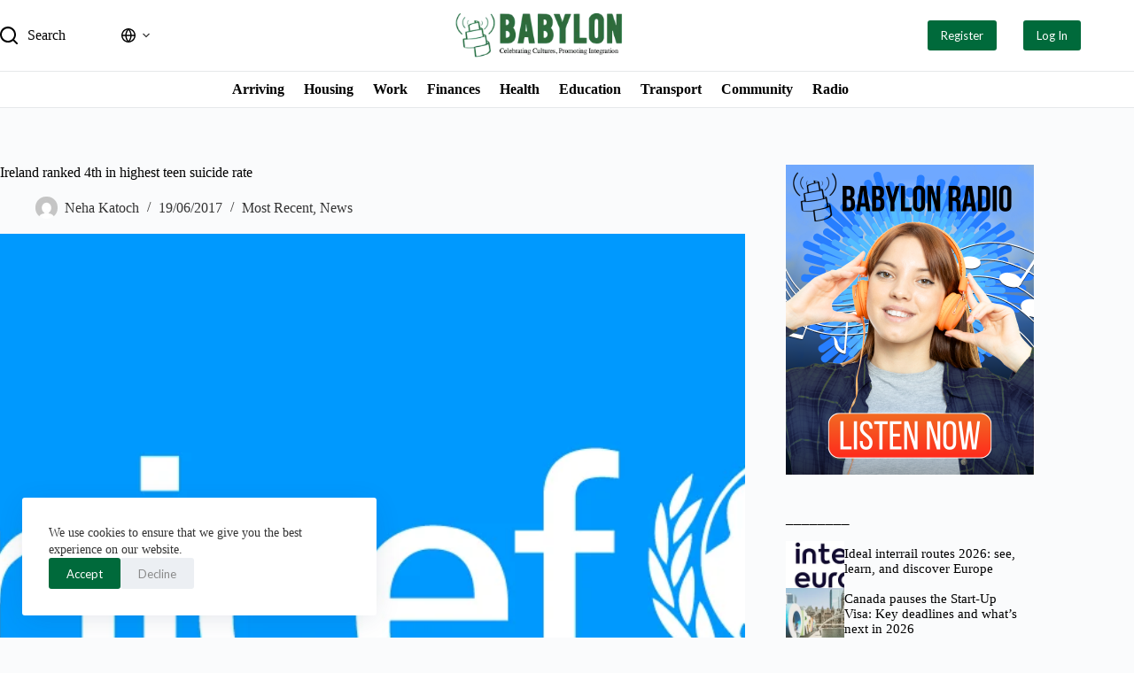

--- FILE ---
content_type: text/html; charset=UTF-8
request_url: https://babylonradio.com/ireland-ranked-fourth-highest-teen-suicide-rate-eu/
body_size: 71337
content:
<!doctype html>
<html lang="en-US" prefix="og: https://ogp.me/ns#">
<head>
	
	<meta charset="UTF-8">
	<meta name="viewport" content="width=device-width, initial-scale=1, maximum-scale=5, viewport-fit=cover">
	<link rel="profile" href="https://gmpg.org/xfn/11">

	
<!-- Search Engine Optimization by Rank Math - https://rankmath.com/ -->
<title>Ireland ranked 4th in highest teen suicide rate &ndash; Babylon</title>
<meta name="description" content="As per the findings of a new research by UNICEF, Ireland has the fourth highest teen suicide rate in the EU/OECD region."/>
<meta name="robots" content="follow, index, max-snippet:-1, max-video-preview:-1, max-image-preview:large"/>
<link rel="canonical" href="https://babylonradio.com/ireland-ranked-fourth-highest-teen-suicide-rate-eu/" />
<meta property="og:locale" content="en_US" />
<meta property="og:type" content="article" />
<meta property="og:title" content="Ireland ranked 4th in highest teen suicide rate &ndash; Babylon" />
<meta property="og:description" content="As per the findings of a new research by UNICEF, Ireland has the fourth highest teen suicide rate in the EU/OECD region." />
<meta property="og:url" content="https://babylonradio.com/ireland-ranked-fourth-highest-teen-suicide-rate-eu/" />
<meta property="og:site_name" content="Babylon" />
<meta property="article:tag" content="Babylon Radio" />
<meta property="article:tag" content="Education" />
<meta property="article:tag" content="ireland" />
<meta property="article:tag" content="News" />
<meta property="article:tag" content="report" />
<meta property="article:tag" content="suicide rates" />
<meta property="article:tag" content="teenagers" />
<meta property="article:tag" content="Unicef" />
<meta property="article:section" content="Most Recent" />
<meta property="og:image" content="https://i0.wp.com/babylonradio.com/wp-content/uploads/2017/06/UNICEF_FLAG.png" />
<meta property="og:image:secure_url" content="https://i0.wp.com/babylonradio.com/wp-content/uploads/2017/06/UNICEF_FLAG.png" />
<meta property="og:image:width" content="1200" />
<meta property="og:image:height" content="627" />
<meta property="og:image:alt" content="Ireland ranked fourth in highest teen suicide rate in EU" />
<meta property="og:image:type" content="image/png" />
<meta property="article:published_time" content="2017-06-19T11:56:44+01:00" />
<meta name="twitter:card" content="summary_large_image" />
<meta name="twitter:title" content="Ireland ranked 4th in highest teen suicide rate &ndash; Babylon" />
<meta name="twitter:description" content="As per the findings of a new research by UNICEF, Ireland has the fourth highest teen suicide rate in the EU/OECD region." />
<meta name="twitter:image" content="https://i0.wp.com/babylonradio.com/wp-content/uploads/2017/06/UNICEF_FLAG.png" />
<meta name="twitter:label1" content="Written by" />
<meta name="twitter:data1" content="Neha Katoch" />
<meta name="twitter:label2" content="Time to read" />
<meta name="twitter:data2" content="1 minute" />
<script type="application/ld+json" class="rank-math-schema">{"@context":"https://schema.org","@graph":[{"@type":["Organization","Person"],"@id":"https://babylonradio.com/#person","name":"remotergame","url":"http://babylonradio.com","logo":{"@type":"ImageObject","@id":"https://babylonradio.com/#logo","url":"https://i0.wp.com/babylonradio.com/wp-content/uploads/2025/07/babylon-logo.webp?resize=150%2C98&amp;ssl=1","contentUrl":"https://i0.wp.com/babylonradio.com/wp-content/uploads/2025/07/babylon-logo.webp?resize=150%2C98&amp;ssl=1","caption":"Babylon","inLanguage":"en-US"},"image":{"@id":"https://babylonradio.com/#logo"}},{"@type":"WebSite","@id":"https://babylonradio.com/#website","url":"https://babylonradio.com","name":"Babylon","publisher":{"@id":"https://babylonradio.com/#person"},"inLanguage":"en-US"},{"@type":"ImageObject","@id":"https://i0.wp.com/babylonradio.com/wp-content/uploads/2017/06/UNICEF_FLAG.png?fit=1200%2C627&amp;ssl=1","url":"https://i0.wp.com/babylonradio.com/wp-content/uploads/2017/06/UNICEF_FLAG.png?fit=1200%2C627&amp;ssl=1","width":"1200","height":"627","caption":"Ireland ranked fourth in highest teen suicide rate in EU","inLanguage":"en-US"},{"@type":"BreadcrumbList","@id":"https://babylonradio.com/ireland-ranked-fourth-highest-teen-suicide-rate-eu/#breadcrumb","itemListElement":[{"@type":"ListItem","position":"1","item":{"@id":"https://babylonradio.com","name":"Home"}},{"@type":"ListItem","position":"2","item":{"@id":"https://babylonradio.com/category/most-recent/","name":"Most Recent"}},{"@type":"ListItem","position":"3","item":{"@id":"https://babylonradio.com/ireland-ranked-fourth-highest-teen-suicide-rate-eu/","name":"Ireland ranked 4th in highest teen suicide rate"}}]},{"@type":"WebPage","@id":"https://babylonradio.com/ireland-ranked-fourth-highest-teen-suicide-rate-eu/#webpage","url":"https://babylonradio.com/ireland-ranked-fourth-highest-teen-suicide-rate-eu/","name":"Ireland ranked 4th in highest teen suicide rate &ndash; Babylon","datePublished":"2017-06-19T11:56:44+01:00","dateModified":"2017-06-19T11:56:44+01:00","isPartOf":{"@id":"https://babylonradio.com/#website"},"primaryImageOfPage":{"@id":"https://i0.wp.com/babylonradio.com/wp-content/uploads/2017/06/UNICEF_FLAG.png?fit=1200%2C627&amp;ssl=1"},"inLanguage":"en-US","breadcrumb":{"@id":"https://babylonradio.com/ireland-ranked-fourth-highest-teen-suicide-rate-eu/#breadcrumb"}},{"@type":"Person","@id":"https://babylonradio.com/author/neha/","name":"Neha Katoch","url":"https://babylonradio.com/author/neha/","image":{"@type":"ImageObject","@id":"https://secure.gravatar.com/avatar/c240eaaaaae457e9027f67d950f87f0be55ce4675b92b8e84558ab66765cb9f1?s=96&amp;d=mm&amp;r=g","url":"https://secure.gravatar.com/avatar/c240eaaaaae457e9027f67d950f87f0be55ce4675b92b8e84558ab66765cb9f1?s=96&amp;d=mm&amp;r=g","caption":"Neha Katoch","inLanguage":"en-US"}},{"@type":"BlogPosting","headline":"Ireland ranked 4th in highest teen suicide rate &ndash; Babylon","keywords":"Ireland ranked fourth in highest teen suicide rate in EU,","datePublished":"2017-06-19T11:56:44+01:00","dateModified":"2017-06-19T11:56:44+01:00","articleSection":"Most Recent, News","author":{"@id":"https://babylonradio.com/author/neha/","name":"Neha Katoch"},"publisher":{"@id":"https://babylonradio.com/#person"},"description":"As per the findings of a new research by UNICEF, Ireland has the fourth highest teen suicide rate in the EU/OECD region.","name":"Ireland ranked 4th in highest teen suicide rate &ndash; Babylon","@id":"https://babylonradio.com/ireland-ranked-fourth-highest-teen-suicide-rate-eu/#richSnippet","isPartOf":{"@id":"https://babylonradio.com/ireland-ranked-fourth-highest-teen-suicide-rate-eu/#webpage"},"image":{"@id":"https://i0.wp.com/babylonradio.com/wp-content/uploads/2017/06/UNICEF_FLAG.png?fit=1200%2C627&amp;ssl=1"},"inLanguage":"en-US","mainEntityOfPage":{"@id":"https://babylonradio.com/ireland-ranked-fourth-highest-teen-suicide-rate-eu/#webpage"}}]}</script>
<!-- /Rank Math WordPress SEO plugin -->

<link rel='dns-prefetch' href='//www.googletagmanager.com' />
<link rel='dns-prefetch' href='//stats.wp.com' />
<link rel='dns-prefetch' href='//fonts.googleapis.com' />
<link rel='preconnect' href='//i0.wp.com' />
<link rel='preconnect' href='//c0.wp.com' />
<link rel="alternate" type="application/rss+xml" title="Babylon &raquo; Feed" href="https://babylonradio.com/feed/" />
<link rel="alternate" type="application/rss+xml" title="Babylon &raquo; Comments Feed" href="https://babylonradio.com/comments/feed/" />
<link rel="alternate" type="application/rss+xml" title="Babylon &raquo; Ireland ranked 4th in highest teen suicide rate Comments Feed" href="https://babylonradio.com/ireland-ranked-fourth-highest-teen-suicide-rate-eu/feed/" />
<link rel="alternate" title="oEmbed (JSON)" type="application/json+oembed" href="https://babylonradio.com/wp-json/oembed/1.0/embed?url=https%3A%2F%2Fbabylonradio.com%2Fireland-ranked-fourth-highest-teen-suicide-rate-eu%2F" />
<link rel="alternate" title="oEmbed (XML)" type="text/xml+oembed" href="https://babylonradio.com/wp-json/oembed/1.0/embed?url=https%3A%2F%2Fbabylonradio.com%2Fireland-ranked-fourth-highest-teen-suicide-rate-eu%2F&#038;format=xml" />
<style id='wp-img-auto-sizes-contain-inline-css'>
img:is([sizes=auto i],[sizes^="auto," i]){contain-intrinsic-size:3000px 1500px}
/*# sourceURL=wp-img-auto-sizes-contain-inline-css */
</style>

<link rel='stylesheet' id='blocksy-dynamic-global-css' href='https://babylonradio.com/wp-content/uploads/blocksy/css/global.css?ver=22029' media='all' />
<link rel='stylesheet' id='dashicons-css' href='https://c0.wp.com/c/6.9/wp-includes/css/dashicons.min.css' media='all' />
<link rel='stylesheet' id='elusive-css' href='https://babylonradio.com/wp-content/plugins/menu-icons/vendor/codeinwp/icon-picker/css/types/elusive.min.css?ver=2.0' media='all' />
<link rel='stylesheet' id='menu-icon-font-awesome-css' href='https://babylonradio.com/wp-content/plugins/menu-icons/css/fontawesome/css/all.min.css?ver=5.15.4' media='all' />
<link rel='stylesheet' id='foundation-icons-css' href='https://babylonradio.com/wp-content/plugins/menu-icons/vendor/codeinwp/icon-picker/css/types/foundation-icons.min.css?ver=3.0' media='all' />
<link rel='stylesheet' id='genericons-css' href='https://babylonradio.com/wp-content/plugins/menu-icons/vendor/codeinwp/icon-picker/css/types/genericons.min.css?ver=3.4' media='all' />
<link rel='stylesheet' id='menu-icons-extra-css' href='https://babylonradio.com/wp-content/plugins/menu-icons/css/extra.min.css?ver=0.13.18' media='all' />
<link rel='stylesheet' id='wp-block-library-css' href='https://c0.wp.com/c/6.9/wp-includes/css/dist/block-library/style.min.css' media='all' />
<style id='wp-block-heading-inline-css'>
h1:where(.wp-block-heading).has-background,h2:where(.wp-block-heading).has-background,h3:where(.wp-block-heading).has-background,h4:where(.wp-block-heading).has-background,h5:where(.wp-block-heading).has-background,h6:where(.wp-block-heading).has-background{padding:1.25em 2.375em}h1.has-text-align-left[style*=writing-mode]:where([style*=vertical-lr]),h1.has-text-align-right[style*=writing-mode]:where([style*=vertical-rl]),h2.has-text-align-left[style*=writing-mode]:where([style*=vertical-lr]),h2.has-text-align-right[style*=writing-mode]:where([style*=vertical-rl]),h3.has-text-align-left[style*=writing-mode]:where([style*=vertical-lr]),h3.has-text-align-right[style*=writing-mode]:where([style*=vertical-rl]),h4.has-text-align-left[style*=writing-mode]:where([style*=vertical-lr]),h4.has-text-align-right[style*=writing-mode]:where([style*=vertical-rl]),h5.has-text-align-left[style*=writing-mode]:where([style*=vertical-lr]),h5.has-text-align-right[style*=writing-mode]:where([style*=vertical-rl]),h6.has-text-align-left[style*=writing-mode]:where([style*=vertical-lr]),h6.has-text-align-right[style*=writing-mode]:where([style*=vertical-rl]){rotate:180deg}
/*# sourceURL=https://c0.wp.com/c/6.9/wp-includes/blocks/heading/style.min.css */
</style>
<style id='wp-block-columns-inline-css'>
.wp-block-columns{box-sizing:border-box;display:flex;flex-wrap:wrap!important}@media (min-width:782px){.wp-block-columns{flex-wrap:nowrap!important}}.wp-block-columns{align-items:normal!important}.wp-block-columns.are-vertically-aligned-top{align-items:flex-start}.wp-block-columns.are-vertically-aligned-center{align-items:center}.wp-block-columns.are-vertically-aligned-bottom{align-items:flex-end}@media (max-width:781px){.wp-block-columns:not(.is-not-stacked-on-mobile)>.wp-block-column{flex-basis:100%!important}}@media (min-width:782px){.wp-block-columns:not(.is-not-stacked-on-mobile)>.wp-block-column{flex-basis:0;flex-grow:1}.wp-block-columns:not(.is-not-stacked-on-mobile)>.wp-block-column[style*=flex-basis]{flex-grow:0}}.wp-block-columns.is-not-stacked-on-mobile{flex-wrap:nowrap!important}.wp-block-columns.is-not-stacked-on-mobile>.wp-block-column{flex-basis:0;flex-grow:1}.wp-block-columns.is-not-stacked-on-mobile>.wp-block-column[style*=flex-basis]{flex-grow:0}:where(.wp-block-columns){margin-bottom:1.75em}:where(.wp-block-columns.has-background){padding:1.25em 2.375em}.wp-block-column{flex-grow:1;min-width:0;overflow-wrap:break-word;word-break:break-word}.wp-block-column.is-vertically-aligned-top{align-self:flex-start}.wp-block-column.is-vertically-aligned-center{align-self:center}.wp-block-column.is-vertically-aligned-bottom{align-self:flex-end}.wp-block-column.is-vertically-aligned-stretch{align-self:stretch}.wp-block-column.is-vertically-aligned-bottom,.wp-block-column.is-vertically-aligned-center,.wp-block-column.is-vertically-aligned-top{width:100%}
/*# sourceURL=https://c0.wp.com/c/6.9/wp-includes/blocks/columns/style.min.css */
</style>
<style id='wp-block-group-inline-css'>
.wp-block-group{box-sizing:border-box}:where(.wp-block-group.wp-block-group-is-layout-constrained){position:relative}
/*# sourceURL=https://c0.wp.com/c/6.9/wp-includes/blocks/group/style.min.css */
</style>
<style id='global-styles-inline-css'>
:root{--wp--preset--aspect-ratio--square: 1;--wp--preset--aspect-ratio--4-3: 4/3;--wp--preset--aspect-ratio--3-4: 3/4;--wp--preset--aspect-ratio--3-2: 3/2;--wp--preset--aspect-ratio--2-3: 2/3;--wp--preset--aspect-ratio--16-9: 16/9;--wp--preset--aspect-ratio--9-16: 9/16;--wp--preset--color--black: #000000;--wp--preset--color--cyan-bluish-gray: #abb8c3;--wp--preset--color--white: #ffffff;--wp--preset--color--pale-pink: #f78da7;--wp--preset--color--vivid-red: #cf2e2e;--wp--preset--color--luminous-vivid-orange: #ff6900;--wp--preset--color--luminous-vivid-amber: #fcb900;--wp--preset--color--light-green-cyan: #7bdcb5;--wp--preset--color--vivid-green-cyan: #00d084;--wp--preset--color--pale-cyan-blue: #8ed1fc;--wp--preset--color--vivid-cyan-blue: #0693e3;--wp--preset--color--vivid-purple: #9b51e0;--wp--preset--color--palette-color-1: var(--theme-palette-color-1, #018301);--wp--preset--color--palette-color-2: var(--theme-palette-color-2, #F77600);--wp--preset--color--palette-color-3: var(--theme-palette-color-3, #8A8A8A);--wp--preset--color--palette-color-4: var(--theme-palette-color-4, #000000);--wp--preset--color--palette-color-5: var(--theme-palette-color-5, #e1e8ed);--wp--preset--color--palette-color-6: var(--theme-palette-color-6, #f2f5f7);--wp--preset--color--palette-color-7: var(--theme-palette-color-7, #FAFBFC);--wp--preset--color--palette-color-8: var(--theme-palette-color-8, #ffffff);--wp--preset--gradient--vivid-cyan-blue-to-vivid-purple: linear-gradient(135deg,rgb(6,147,227) 0%,rgb(155,81,224) 100%);--wp--preset--gradient--light-green-cyan-to-vivid-green-cyan: linear-gradient(135deg,rgb(122,220,180) 0%,rgb(0,208,130) 100%);--wp--preset--gradient--luminous-vivid-amber-to-luminous-vivid-orange: linear-gradient(135deg,rgb(252,185,0) 0%,rgb(255,105,0) 100%);--wp--preset--gradient--luminous-vivid-orange-to-vivid-red: linear-gradient(135deg,rgb(255,105,0) 0%,rgb(207,46,46) 100%);--wp--preset--gradient--very-light-gray-to-cyan-bluish-gray: linear-gradient(135deg,rgb(238,238,238) 0%,rgb(169,184,195) 100%);--wp--preset--gradient--cool-to-warm-spectrum: linear-gradient(135deg,rgb(74,234,220) 0%,rgb(151,120,209) 20%,rgb(207,42,186) 40%,rgb(238,44,130) 60%,rgb(251,105,98) 80%,rgb(254,248,76) 100%);--wp--preset--gradient--blush-light-purple: linear-gradient(135deg,rgb(255,206,236) 0%,rgb(152,150,240) 100%);--wp--preset--gradient--blush-bordeaux: linear-gradient(135deg,rgb(254,205,165) 0%,rgb(254,45,45) 50%,rgb(107,0,62) 100%);--wp--preset--gradient--luminous-dusk: linear-gradient(135deg,rgb(255,203,112) 0%,rgb(199,81,192) 50%,rgb(65,88,208) 100%);--wp--preset--gradient--pale-ocean: linear-gradient(135deg,rgb(255,245,203) 0%,rgb(182,227,212) 50%,rgb(51,167,181) 100%);--wp--preset--gradient--electric-grass: linear-gradient(135deg,rgb(202,248,128) 0%,rgb(113,206,126) 100%);--wp--preset--gradient--midnight: linear-gradient(135deg,rgb(2,3,129) 0%,rgb(40,116,252) 100%);--wp--preset--gradient--juicy-peach: linear-gradient(to right, #ffecd2 0%, #fcb69f 100%);--wp--preset--gradient--young-passion: linear-gradient(to right, #ff8177 0%, #ff867a 0%, #ff8c7f 21%, #f99185 52%, #cf556c 78%, #b12a5b 100%);--wp--preset--gradient--true-sunset: linear-gradient(to right, #fa709a 0%, #fee140 100%);--wp--preset--gradient--morpheus-den: linear-gradient(to top, #30cfd0 0%, #330867 100%);--wp--preset--gradient--plum-plate: linear-gradient(135deg, #667eea 0%, #764ba2 100%);--wp--preset--gradient--aqua-splash: linear-gradient(15deg, #13547a 0%, #80d0c7 100%);--wp--preset--gradient--love-kiss: linear-gradient(to top, #ff0844 0%, #ffb199 100%);--wp--preset--gradient--new-retrowave: linear-gradient(to top, #3b41c5 0%, #a981bb 49%, #ffc8a9 100%);--wp--preset--gradient--plum-bath: linear-gradient(to top, #cc208e 0%, #6713d2 100%);--wp--preset--gradient--high-flight: linear-gradient(to right, #0acffe 0%, #495aff 100%);--wp--preset--gradient--teen-party: linear-gradient(-225deg, #FF057C 0%, #8D0B93 50%, #321575 100%);--wp--preset--gradient--fabled-sunset: linear-gradient(-225deg, #231557 0%, #44107A 29%, #FF1361 67%, #FFF800 100%);--wp--preset--gradient--arielle-smile: radial-gradient(circle 248px at center, #16d9e3 0%, #30c7ec 47%, #46aef7 100%);--wp--preset--gradient--itmeo-branding: linear-gradient(180deg, #2af598 0%, #009efd 100%);--wp--preset--gradient--deep-blue: linear-gradient(to right, #6a11cb 0%, #2575fc 100%);--wp--preset--gradient--strong-bliss: linear-gradient(to right, #f78ca0 0%, #f9748f 19%, #fd868c 60%, #fe9a8b 100%);--wp--preset--gradient--sweet-period: linear-gradient(to top, #3f51b1 0%, #5a55ae 13%, #7b5fac 25%, #8f6aae 38%, #a86aa4 50%, #cc6b8e 62%, #f18271 75%, #f3a469 87%, #f7c978 100%);--wp--preset--gradient--purple-division: linear-gradient(to top, #7028e4 0%, #e5b2ca 100%);--wp--preset--gradient--cold-evening: linear-gradient(to top, #0c3483 0%, #a2b6df 100%, #6b8cce 100%, #a2b6df 100%);--wp--preset--gradient--mountain-rock: linear-gradient(to right, #868f96 0%, #596164 100%);--wp--preset--gradient--desert-hump: linear-gradient(to top, #c79081 0%, #dfa579 100%);--wp--preset--gradient--ethernal-constance: linear-gradient(to top, #09203f 0%, #537895 100%);--wp--preset--gradient--happy-memories: linear-gradient(-60deg, #ff5858 0%, #f09819 100%);--wp--preset--gradient--grown-early: linear-gradient(to top, #0ba360 0%, #3cba92 100%);--wp--preset--gradient--morning-salad: linear-gradient(-225deg, #B7F8DB 0%, #50A7C2 100%);--wp--preset--gradient--night-call: linear-gradient(-225deg, #AC32E4 0%, #7918F2 48%, #4801FF 100%);--wp--preset--gradient--mind-crawl: linear-gradient(-225deg, #473B7B 0%, #3584A7 51%, #30D2BE 100%);--wp--preset--gradient--angel-care: linear-gradient(-225deg, #FFE29F 0%, #FFA99F 48%, #FF719A 100%);--wp--preset--gradient--juicy-cake: linear-gradient(to top, #e14fad 0%, #f9d423 100%);--wp--preset--gradient--rich-metal: linear-gradient(to right, #d7d2cc 0%, #304352 100%);--wp--preset--gradient--mole-hall: linear-gradient(-20deg, #616161 0%, #9bc5c3 100%);--wp--preset--gradient--cloudy-knoxville: linear-gradient(120deg, #fdfbfb 0%, #ebedee 100%);--wp--preset--gradient--soft-grass: linear-gradient(to top, #c1dfc4 0%, #deecdd 100%);--wp--preset--gradient--saint-petersburg: linear-gradient(135deg, #f5f7fa 0%, #c3cfe2 100%);--wp--preset--gradient--everlasting-sky: linear-gradient(135deg, #fdfcfb 0%, #e2d1c3 100%);--wp--preset--gradient--kind-steel: linear-gradient(-20deg, #e9defa 0%, #fbfcdb 100%);--wp--preset--gradient--over-sun: linear-gradient(60deg, #abecd6 0%, #fbed96 100%);--wp--preset--gradient--premium-white: linear-gradient(to top, #d5d4d0 0%, #d5d4d0 1%, #eeeeec 31%, #efeeec 75%, #e9e9e7 100%);--wp--preset--gradient--clean-mirror: linear-gradient(45deg, #93a5cf 0%, #e4efe9 100%);--wp--preset--gradient--wild-apple: linear-gradient(to top, #d299c2 0%, #fef9d7 100%);--wp--preset--gradient--snow-again: linear-gradient(to top, #e6e9f0 0%, #eef1f5 100%);--wp--preset--gradient--confident-cloud: linear-gradient(to top, #dad4ec 0%, #dad4ec 1%, #f3e7e9 100%);--wp--preset--gradient--glass-water: linear-gradient(to top, #dfe9f3 0%, white 100%);--wp--preset--gradient--perfect-white: linear-gradient(-225deg, #E3FDF5 0%, #FFE6FA 100%);--wp--preset--font-size--small: 13px;--wp--preset--font-size--medium: 20px;--wp--preset--font-size--large: clamp(22px, 1.375rem + ((1vw - 3.2px) * 0.625), 30px);--wp--preset--font-size--x-large: clamp(30px, 1.875rem + ((1vw - 3.2px) * 1.563), 50px);--wp--preset--font-size--xx-large: clamp(45px, 2.813rem + ((1vw - 3.2px) * 2.734), 80px);--wp--preset--spacing--20: 0.44rem;--wp--preset--spacing--30: 0.67rem;--wp--preset--spacing--40: 1rem;--wp--preset--spacing--50: 1.5rem;--wp--preset--spacing--60: 2.25rem;--wp--preset--spacing--70: 3.38rem;--wp--preset--spacing--80: 5.06rem;--wp--preset--shadow--natural: 6px 6px 9px rgba(0, 0, 0, 0.2);--wp--preset--shadow--deep: 12px 12px 50px rgba(0, 0, 0, 0.4);--wp--preset--shadow--sharp: 6px 6px 0px rgba(0, 0, 0, 0.2);--wp--preset--shadow--outlined: 6px 6px 0px -3px rgb(255, 255, 255), 6px 6px rgb(0, 0, 0);--wp--preset--shadow--crisp: 6px 6px 0px rgb(0, 0, 0);}:root { --wp--style--global--content-size: var(--theme-block-max-width);--wp--style--global--wide-size: var(--theme-block-wide-max-width); }:where(body) { margin: 0; }.wp-site-blocks > .alignleft { float: left; margin-right: 2em; }.wp-site-blocks > .alignright { float: right; margin-left: 2em; }.wp-site-blocks > .aligncenter { justify-content: center; margin-left: auto; margin-right: auto; }:where(.wp-site-blocks) > * { margin-block-start: var(--theme-content-spacing); margin-block-end: 0; }:where(.wp-site-blocks) > :first-child { margin-block-start: 0; }:where(.wp-site-blocks) > :last-child { margin-block-end: 0; }:root { --wp--style--block-gap: var(--theme-content-spacing); }:root :where(.is-layout-flow) > :first-child{margin-block-start: 0;}:root :where(.is-layout-flow) > :last-child{margin-block-end: 0;}:root :where(.is-layout-flow) > *{margin-block-start: var(--theme-content-spacing);margin-block-end: 0;}:root :where(.is-layout-constrained) > :first-child{margin-block-start: 0;}:root :where(.is-layout-constrained) > :last-child{margin-block-end: 0;}:root :where(.is-layout-constrained) > *{margin-block-start: var(--theme-content-spacing);margin-block-end: 0;}:root :where(.is-layout-flex){gap: var(--theme-content-spacing);}:root :where(.is-layout-grid){gap: var(--theme-content-spacing);}.is-layout-flow > .alignleft{float: left;margin-inline-start: 0;margin-inline-end: 2em;}.is-layout-flow > .alignright{float: right;margin-inline-start: 2em;margin-inline-end: 0;}.is-layout-flow > .aligncenter{margin-left: auto !important;margin-right: auto !important;}.is-layout-constrained > .alignleft{float: left;margin-inline-start: 0;margin-inline-end: 2em;}.is-layout-constrained > .alignright{float: right;margin-inline-start: 2em;margin-inline-end: 0;}.is-layout-constrained > .aligncenter{margin-left: auto !important;margin-right: auto !important;}.is-layout-constrained > :where(:not(.alignleft):not(.alignright):not(.alignfull)){max-width: var(--wp--style--global--content-size);margin-left: auto !important;margin-right: auto !important;}.is-layout-constrained > .alignwide{max-width: var(--wp--style--global--wide-size);}body .is-layout-flex{display: flex;}.is-layout-flex{flex-wrap: wrap;align-items: center;}.is-layout-flex > :is(*, div){margin: 0;}body .is-layout-grid{display: grid;}.is-layout-grid > :is(*, div){margin: 0;}body{padding-top: 0px;padding-right: 0px;padding-bottom: 0px;padding-left: 0px;}:root :where(.wp-element-button, .wp-block-button__link){font-style: inherit;font-weight: inherit;letter-spacing: inherit;text-transform: inherit;}.has-black-color{color: var(--wp--preset--color--black) !important;}.has-cyan-bluish-gray-color{color: var(--wp--preset--color--cyan-bluish-gray) !important;}.has-white-color{color: var(--wp--preset--color--white) !important;}.has-pale-pink-color{color: var(--wp--preset--color--pale-pink) !important;}.has-vivid-red-color{color: var(--wp--preset--color--vivid-red) !important;}.has-luminous-vivid-orange-color{color: var(--wp--preset--color--luminous-vivid-orange) !important;}.has-luminous-vivid-amber-color{color: var(--wp--preset--color--luminous-vivid-amber) !important;}.has-light-green-cyan-color{color: var(--wp--preset--color--light-green-cyan) !important;}.has-vivid-green-cyan-color{color: var(--wp--preset--color--vivid-green-cyan) !important;}.has-pale-cyan-blue-color{color: var(--wp--preset--color--pale-cyan-blue) !important;}.has-vivid-cyan-blue-color{color: var(--wp--preset--color--vivid-cyan-blue) !important;}.has-vivid-purple-color{color: var(--wp--preset--color--vivid-purple) !important;}.has-palette-color-1-color{color: var(--wp--preset--color--palette-color-1) !important;}.has-palette-color-2-color{color: var(--wp--preset--color--palette-color-2) !important;}.has-palette-color-3-color{color: var(--wp--preset--color--palette-color-3) !important;}.has-palette-color-4-color{color: var(--wp--preset--color--palette-color-4) !important;}.has-palette-color-5-color{color: var(--wp--preset--color--palette-color-5) !important;}.has-palette-color-6-color{color: var(--wp--preset--color--palette-color-6) !important;}.has-palette-color-7-color{color: var(--wp--preset--color--palette-color-7) !important;}.has-palette-color-8-color{color: var(--wp--preset--color--palette-color-8) !important;}.has-black-background-color{background-color: var(--wp--preset--color--black) !important;}.has-cyan-bluish-gray-background-color{background-color: var(--wp--preset--color--cyan-bluish-gray) !important;}.has-white-background-color{background-color: var(--wp--preset--color--white) !important;}.has-pale-pink-background-color{background-color: var(--wp--preset--color--pale-pink) !important;}.has-vivid-red-background-color{background-color: var(--wp--preset--color--vivid-red) !important;}.has-luminous-vivid-orange-background-color{background-color: var(--wp--preset--color--luminous-vivid-orange) !important;}.has-luminous-vivid-amber-background-color{background-color: var(--wp--preset--color--luminous-vivid-amber) !important;}.has-light-green-cyan-background-color{background-color: var(--wp--preset--color--light-green-cyan) !important;}.has-vivid-green-cyan-background-color{background-color: var(--wp--preset--color--vivid-green-cyan) !important;}.has-pale-cyan-blue-background-color{background-color: var(--wp--preset--color--pale-cyan-blue) !important;}.has-vivid-cyan-blue-background-color{background-color: var(--wp--preset--color--vivid-cyan-blue) !important;}.has-vivid-purple-background-color{background-color: var(--wp--preset--color--vivid-purple) !important;}.has-palette-color-1-background-color{background-color: var(--wp--preset--color--palette-color-1) !important;}.has-palette-color-2-background-color{background-color: var(--wp--preset--color--palette-color-2) !important;}.has-palette-color-3-background-color{background-color: var(--wp--preset--color--palette-color-3) !important;}.has-palette-color-4-background-color{background-color: var(--wp--preset--color--palette-color-4) !important;}.has-palette-color-5-background-color{background-color: var(--wp--preset--color--palette-color-5) !important;}.has-palette-color-6-background-color{background-color: var(--wp--preset--color--palette-color-6) !important;}.has-palette-color-7-background-color{background-color: var(--wp--preset--color--palette-color-7) !important;}.has-palette-color-8-background-color{background-color: var(--wp--preset--color--palette-color-8) !important;}.has-black-border-color{border-color: var(--wp--preset--color--black) !important;}.has-cyan-bluish-gray-border-color{border-color: var(--wp--preset--color--cyan-bluish-gray) !important;}.has-white-border-color{border-color: var(--wp--preset--color--white) !important;}.has-pale-pink-border-color{border-color: var(--wp--preset--color--pale-pink) !important;}.has-vivid-red-border-color{border-color: var(--wp--preset--color--vivid-red) !important;}.has-luminous-vivid-orange-border-color{border-color: var(--wp--preset--color--luminous-vivid-orange) !important;}.has-luminous-vivid-amber-border-color{border-color: var(--wp--preset--color--luminous-vivid-amber) !important;}.has-light-green-cyan-border-color{border-color: var(--wp--preset--color--light-green-cyan) !important;}.has-vivid-green-cyan-border-color{border-color: var(--wp--preset--color--vivid-green-cyan) !important;}.has-pale-cyan-blue-border-color{border-color: var(--wp--preset--color--pale-cyan-blue) !important;}.has-vivid-cyan-blue-border-color{border-color: var(--wp--preset--color--vivid-cyan-blue) !important;}.has-vivid-purple-border-color{border-color: var(--wp--preset--color--vivid-purple) !important;}.has-palette-color-1-border-color{border-color: var(--wp--preset--color--palette-color-1) !important;}.has-palette-color-2-border-color{border-color: var(--wp--preset--color--palette-color-2) !important;}.has-palette-color-3-border-color{border-color: var(--wp--preset--color--palette-color-3) !important;}.has-palette-color-4-border-color{border-color: var(--wp--preset--color--palette-color-4) !important;}.has-palette-color-5-border-color{border-color: var(--wp--preset--color--palette-color-5) !important;}.has-palette-color-6-border-color{border-color: var(--wp--preset--color--palette-color-6) !important;}.has-palette-color-7-border-color{border-color: var(--wp--preset--color--palette-color-7) !important;}.has-palette-color-8-border-color{border-color: var(--wp--preset--color--palette-color-8) !important;}.has-vivid-cyan-blue-to-vivid-purple-gradient-background{background: var(--wp--preset--gradient--vivid-cyan-blue-to-vivid-purple) !important;}.has-light-green-cyan-to-vivid-green-cyan-gradient-background{background: var(--wp--preset--gradient--light-green-cyan-to-vivid-green-cyan) !important;}.has-luminous-vivid-amber-to-luminous-vivid-orange-gradient-background{background: var(--wp--preset--gradient--luminous-vivid-amber-to-luminous-vivid-orange) !important;}.has-luminous-vivid-orange-to-vivid-red-gradient-background{background: var(--wp--preset--gradient--luminous-vivid-orange-to-vivid-red) !important;}.has-very-light-gray-to-cyan-bluish-gray-gradient-background{background: var(--wp--preset--gradient--very-light-gray-to-cyan-bluish-gray) !important;}.has-cool-to-warm-spectrum-gradient-background{background: var(--wp--preset--gradient--cool-to-warm-spectrum) !important;}.has-blush-light-purple-gradient-background{background: var(--wp--preset--gradient--blush-light-purple) !important;}.has-blush-bordeaux-gradient-background{background: var(--wp--preset--gradient--blush-bordeaux) !important;}.has-luminous-dusk-gradient-background{background: var(--wp--preset--gradient--luminous-dusk) !important;}.has-pale-ocean-gradient-background{background: var(--wp--preset--gradient--pale-ocean) !important;}.has-electric-grass-gradient-background{background: var(--wp--preset--gradient--electric-grass) !important;}.has-midnight-gradient-background{background: var(--wp--preset--gradient--midnight) !important;}.has-juicy-peach-gradient-background{background: var(--wp--preset--gradient--juicy-peach) !important;}.has-young-passion-gradient-background{background: var(--wp--preset--gradient--young-passion) !important;}.has-true-sunset-gradient-background{background: var(--wp--preset--gradient--true-sunset) !important;}.has-morpheus-den-gradient-background{background: var(--wp--preset--gradient--morpheus-den) !important;}.has-plum-plate-gradient-background{background: var(--wp--preset--gradient--plum-plate) !important;}.has-aqua-splash-gradient-background{background: var(--wp--preset--gradient--aqua-splash) !important;}.has-love-kiss-gradient-background{background: var(--wp--preset--gradient--love-kiss) !important;}.has-new-retrowave-gradient-background{background: var(--wp--preset--gradient--new-retrowave) !important;}.has-plum-bath-gradient-background{background: var(--wp--preset--gradient--plum-bath) !important;}.has-high-flight-gradient-background{background: var(--wp--preset--gradient--high-flight) !important;}.has-teen-party-gradient-background{background: var(--wp--preset--gradient--teen-party) !important;}.has-fabled-sunset-gradient-background{background: var(--wp--preset--gradient--fabled-sunset) !important;}.has-arielle-smile-gradient-background{background: var(--wp--preset--gradient--arielle-smile) !important;}.has-itmeo-branding-gradient-background{background: var(--wp--preset--gradient--itmeo-branding) !important;}.has-deep-blue-gradient-background{background: var(--wp--preset--gradient--deep-blue) !important;}.has-strong-bliss-gradient-background{background: var(--wp--preset--gradient--strong-bliss) !important;}.has-sweet-period-gradient-background{background: var(--wp--preset--gradient--sweet-period) !important;}.has-purple-division-gradient-background{background: var(--wp--preset--gradient--purple-division) !important;}.has-cold-evening-gradient-background{background: var(--wp--preset--gradient--cold-evening) !important;}.has-mountain-rock-gradient-background{background: var(--wp--preset--gradient--mountain-rock) !important;}.has-desert-hump-gradient-background{background: var(--wp--preset--gradient--desert-hump) !important;}.has-ethernal-constance-gradient-background{background: var(--wp--preset--gradient--ethernal-constance) !important;}.has-happy-memories-gradient-background{background: var(--wp--preset--gradient--happy-memories) !important;}.has-grown-early-gradient-background{background: var(--wp--preset--gradient--grown-early) !important;}.has-morning-salad-gradient-background{background: var(--wp--preset--gradient--morning-salad) !important;}.has-night-call-gradient-background{background: var(--wp--preset--gradient--night-call) !important;}.has-mind-crawl-gradient-background{background: var(--wp--preset--gradient--mind-crawl) !important;}.has-angel-care-gradient-background{background: var(--wp--preset--gradient--angel-care) !important;}.has-juicy-cake-gradient-background{background: var(--wp--preset--gradient--juicy-cake) !important;}.has-rich-metal-gradient-background{background: var(--wp--preset--gradient--rich-metal) !important;}.has-mole-hall-gradient-background{background: var(--wp--preset--gradient--mole-hall) !important;}.has-cloudy-knoxville-gradient-background{background: var(--wp--preset--gradient--cloudy-knoxville) !important;}.has-soft-grass-gradient-background{background: var(--wp--preset--gradient--soft-grass) !important;}.has-saint-petersburg-gradient-background{background: var(--wp--preset--gradient--saint-petersburg) !important;}.has-everlasting-sky-gradient-background{background: var(--wp--preset--gradient--everlasting-sky) !important;}.has-kind-steel-gradient-background{background: var(--wp--preset--gradient--kind-steel) !important;}.has-over-sun-gradient-background{background: var(--wp--preset--gradient--over-sun) !important;}.has-premium-white-gradient-background{background: var(--wp--preset--gradient--premium-white) !important;}.has-clean-mirror-gradient-background{background: var(--wp--preset--gradient--clean-mirror) !important;}.has-wild-apple-gradient-background{background: var(--wp--preset--gradient--wild-apple) !important;}.has-snow-again-gradient-background{background: var(--wp--preset--gradient--snow-again) !important;}.has-confident-cloud-gradient-background{background: var(--wp--preset--gradient--confident-cloud) !important;}.has-glass-water-gradient-background{background: var(--wp--preset--gradient--glass-water) !important;}.has-perfect-white-gradient-background{background: var(--wp--preset--gradient--perfect-white) !important;}.has-small-font-size{font-size: var(--wp--preset--font-size--small) !important;}.has-medium-font-size{font-size: var(--wp--preset--font-size--medium) !important;}.has-large-font-size{font-size: var(--wp--preset--font-size--large) !important;}.has-x-large-font-size{font-size: var(--wp--preset--font-size--x-large) !important;}.has-xx-large-font-size{font-size: var(--wp--preset--font-size--xx-large) !important;}
/*# sourceURL=global-styles-inline-css */
</style>
<style id='core-block-supports-inline-css'>
.wp-elements-8985a35253f67150727bb9cedd9238b0 .wp-block-cover__background{background-color:#000000;opacity:0.5;}.wp-elements-2408c20404c0e6cf7ed2c06ec4019b89 .wp-block-cover__background{background-color:#000000;opacity:0.5;}.wp-container-core-columns-is-layout-133cf375{flex-wrap:nowrap;gap:2em 20px;}
/*# sourceURL=core-block-supports-inline-css */
</style>

<link rel='stylesheet' id='contact-form-7-css' href='https://babylonradio.com/wp-content/plugins/contact-form-7/includes/css/styles.css?ver=6.0.6' media='all' />
<link rel='stylesheet' id='embedpress-style-css' href='https://babylonradio.com/wp-content/plugins/embedpress/assets/css/embedpress.css?ver=4.2.5' media='all' />
<link rel='stylesheet' id='wpa-css-css' href='https://babylonradio.com/wp-content/plugins/honeypot/includes/css/wpa.css?ver=2.2.02' media='all' />
<link rel='stylesheet' id='megamenu-css' href='https://babylonradio.com/wp-content/uploads/maxmegamenu/style.css?ver=da854f' media='all' />
<link rel='stylesheet' id='blocksy-fonts-font-source-google-css' href='https://fonts.googleapis.com/css2?family=Lato:wght@400;500;600;700&#038;family=Raleway:wght@600&#038;display=swap' media='all' />
<link rel='stylesheet' id='ct-main-styles-css' href='https://babylonradio.com/wp-content/themes/blocksy/static/bundle/main.min.css?ver=2.1.0' media='all' />
<link rel='stylesheet' id='ct-page-title-styles-css' href='https://babylonradio.com/wp-content/themes/blocksy/static/bundle/page-title.min.css?ver=2.1.0' media='all' />
<link rel='stylesheet' id='ct-elementor-styles-css' href='https://babylonradio.com/wp-content/themes/blocksy/static/bundle/elementor-frontend.min.css?ver=2.1.0' media='all' />
<link rel='stylesheet' id='ct-sidebar-styles-css' href='https://babylonradio.com/wp-content/themes/blocksy/static/bundle/sidebar.min.css?ver=2.1.0' media='all' />
<link rel='stylesheet' id='ct-comments-styles-css' href='https://babylonradio.com/wp-content/themes/blocksy/static/bundle/comments.min.css?ver=2.1.0' media='all' />
<link rel='stylesheet' id='ct-author-box-styles-css' href='https://babylonradio.com/wp-content/themes/blocksy/static/bundle/author-box.min.css?ver=2.1.0' media='all' />
<link rel='stylesheet' id='ct-cf-7-styles-css' href='https://babylonradio.com/wp-content/themes/blocksy/static/bundle/cf-7.min.css?ver=2.1.0' media='all' />
<style id='akismet-widget-style-inline-css'>

			.a-stats {
				--akismet-color-mid-green: #357b49;
				--akismet-color-white: #fff;
				--akismet-color-light-grey: #f6f7f7;

				max-width: 350px;
				width: auto;
			}

			.a-stats * {
				all: unset;
				box-sizing: border-box;
			}

			.a-stats strong {
				font-weight: 600;
			}

			.a-stats a.a-stats__link,
			.a-stats a.a-stats__link:visited,
			.a-stats a.a-stats__link:active {
				background: var(--akismet-color-mid-green);
				border: none;
				box-shadow: none;
				border-radius: 8px;
				color: var(--akismet-color-white);
				cursor: pointer;
				display: block;
				font-family: -apple-system, BlinkMacSystemFont, 'Segoe UI', 'Roboto', 'Oxygen-Sans', 'Ubuntu', 'Cantarell', 'Helvetica Neue', sans-serif;
				font-weight: 500;
				padding: 12px;
				text-align: center;
				text-decoration: none;
				transition: all 0.2s ease;
			}

			/* Extra specificity to deal with TwentyTwentyOne focus style */
			.widget .a-stats a.a-stats__link:focus {
				background: var(--akismet-color-mid-green);
				color: var(--akismet-color-white);
				text-decoration: none;
			}

			.a-stats a.a-stats__link:hover {
				filter: brightness(110%);
				box-shadow: 0 4px 12px rgba(0, 0, 0, 0.06), 0 0 2px rgba(0, 0, 0, 0.16);
			}

			.a-stats .count {
				color: var(--akismet-color-white);
				display: block;
				font-size: 1.5em;
				line-height: 1.4;
				padding: 0 13px;
				white-space: nowrap;
			}
		
/*# sourceURL=akismet-widget-style-inline-css */
</style>
<link rel='stylesheet' id='ekit-widget-styles-css' href='https://babylonradio.com/wp-content/plugins/elementskit-lite/widgets/init/assets/css/widget-styles.css?ver=3.5.0' media='all' />
<link rel='stylesheet' id='ekit-responsive-css' href='https://babylonradio.com/wp-content/plugins/elementskit-lite/widgets/init/assets/css/responsive.css?ver=3.5.0' media='all' />
<link rel='stylesheet' id='elementor-frontend-css' href='https://babylonradio.com/wp-content/uploads/elementor/css/custom-frontend.min.css?ver=1766148203' media='all' />
<link rel='stylesheet' id='eael-general-css' href='https://babylonradio.com/wp-content/plugins/essential-addons-for-elementor-lite/assets/front-end/css/view/general.min.css?ver=6.1.11' media='all' />
<script src="https://c0.wp.com/c/6.9/wp-includes/js/jquery/jquery.min.js" id="jquery-core-js"></script>
<script src="https://c0.wp.com/c/6.9/wp-includes/js/jquery/jquery-migrate.min.js" id="jquery-migrate-js"></script>

<!-- Google tag (gtag.js) snippet added by Site Kit -->

<!-- Google Analytics snippet added by Site Kit -->
<script src="https://www.googletagmanager.com/gtag/js?id=G-8CN9ZBYMYQ" id="google_gtagjs-js" async></script>
<script id="google_gtagjs-js-after">
window.dataLayer = window.dataLayer || [];function gtag(){dataLayer.push(arguments);}
gtag("set","linker",{"domains":["babylonradio.com"]});
gtag("js", new Date());
gtag("set", "developer_id.dZTNiMT", true);
gtag("config", "G-8CN9ZBYMYQ", {"googlesitekit_post_author":"Neha Katoch","googlesitekit_post_date":"20170619"});
//# sourceURL=google_gtagjs-js-after
</script>

<!-- End Google tag (gtag.js) snippet added by Site Kit -->
<link rel="https://api.w.org/" href="https://babylonradio.com/wp-json/" /><link rel="alternate" title="JSON" type="application/json" href="https://babylonradio.com/wp-json/wp/v2/posts/15460" /><link rel="EditURI" type="application/rsd+xml" title="RSD" href="https://babylonradio.com/xmlrpc.php?rsd" />
<meta name="generator" content="WordPress 6.9" />
<link rel='shortlink' href='https://babylonradio.com/?p=15460' />
<meta name="generator" content="Site Kit by Google 1.136.0" /><!-- OLD 31.01.2024
<link rel="stylesheet" href="https://cdnjs.cloudflare.com/ajax/libs/font-awesome/6.0.0-beta2/css/all.min.css" integrity="sha512-YWzhKL2whUzgiheMoBFwW8CKV4qpHQAEuvilg9FAn5VJUDwKZZxkJNuGM4XkWuk94WCrrwslk8yWNGmY1EduTA==" crossorigin="anonymous" referrerpolicy="no-referrer" />
-->
<script defer>

// const presenters = [
// 	{
// 		name: 'deuce',
// 		img: 'http://babylonradio.com/wp-content/uploads/2022/05/deuce-show-presenter-banner.png',
// 	},
// 	{
// 		name: 'Ash Potter',
// 		img: 'http://babylonradio.com/wp-content/uploads/2022/05/ash-potter-presenter-banner.png',
// 	},
//   {
//     name: 'matt barker',
//     img: 'http://babylonradio.com/wp-content/uploads/2022/05/matt-music-crate-presenter-banner.png',
//   },
//   {
//     name: 'the noisy plug',
//     img: 'http://babylonradio.com/wp-content/uploads/2022/05/the-noisy-plug-presenter-banner.png',
//   },
//   {
//     name: 'hazel lake',
//     img: 'http://babylonradio.com/wp-content/uploads/2022/05/the-noisy-plug-presenter-banner.png',
//   },
//   {
//     name: 'dominic reilly',
//     img: 'http://babylonradio.com/wp-content/uploads/2022/05/dublin-jazz-presenter-banner.png',
//   },
//   {
//     name: 'sophie stapleton',
//     img: 'http://babylonradio.com/wp-content/uploads/2021/11/hour-of-eire.webp',
//   },
//   {
//     name: 'markyño',
//     img: 'http://babylonradio.com/wp-content/uploads/2022/05/markyno-presenter-banner.png',
//   },
//   {
//     name: 'dave conway',
//     img: 'http://babylonradio.com/wp-content/uploads/2021/11/digging-for-gold-optimized.webp',
//   },
//   {
//     name: 'peter coleman',
//     img: 'http://babylonradio.com/wp-content/uploads/2021/11/after-eight-show-optimized.webp',
//   },

//   {
//     name: 'thomas cleary',
//     img: 'http://babylonradio.com/wp-content/uploads/2023/03/presentersPlayerHome_SHOW_thomas-306x306_Presenter-Player11-768x904.png',
//   },
//   {
//     name: 'mateus casagrande',
//     img: 'http://babylonradis.com/wp-content/uploads/2021/11/babylon-by-bus.webp',
//   },
//   {
//     name: 'matt micucci',
//     img: 'http://babylonradio.com/wp-content/uploads/2022/05/matt-music-crate-presenter-banner.png',
//   },
//   {
//     name: 'matt miccuci',
//     img: 'http://babylonradio.com/wp-content/uploads/2022/05/matt-music-crate-presenter-banner.png',
//   },
// 	  {
//     name: "matt's music crate #13",
//     img: 'http://babylonradio.com/wp-content/uploads/2022/05/matt-music-crate-presenter-banner.png',
//   },
// 	 {
//     name: 'ash potter',
//     img: 'http://babylonradio.com/wp-content/uploads/2022/05/ash-potter-presenter-banner.png',
//   },
	
// 	{
//     name: 'EDITED Kpop Drop Babylon Thursday Evening',	
//     img: 'http://babylonradio.com/wp-content/uploads/2022/05/ash-potter-presenter-banner.png',
//   },
// 	{
//     name: 'deuce',
//     img: 'http://babylonradio.com/wp-content/uploads/2022/05/deuce-show-presenter-banner.png',
//   },
// 	{
//     name: 'joselu toribio',	    
// 		img: 'http://babylonradio.com/wp-content/uploads/2022/09/the-green-show_joselu_radio.png',
//   },
// 	{
//     name: 'jacob owens',	    
// 		img: 'http://babylonradio.com/wp-content/uploads/2022/09/listennow-jacob.png',
//   },
// 	{
//     name: 'vinzbalboa',	    
// 		img: 'http://babylonradio.com/wp-content/uploads/2023/02/presentersPlayerHome_SHOW_-306x306-ai-2.png',
//   },
	
// 		{
//     name: 'josh finnegan',	    
// 		img: 'http://babylonradio.com/wp-content/uploads/2023/03/Josh-Finnegans-Home-site.png',
//   },
	
// 			{
//     name: 'belo',	    
// 		img: 'http://babylonradio.com/wp-content/uploads/2023/05/Play-with-aa-button-New.png',
//   },
// 	{
//     name: 'mathaus',	    
// 		img: 'http://babylonradio.com/wp-content/uploads/2023/05/Mathaus-Homesite.png',
//   },
// 	 {
//         name: 'nebulah',
//         img: 'http://babylonradio.com/wp-content/uploads/2023/11/nebulahplayer.png'
//     },
// 			{
//     name: 'TRP',
//     img: 'http://babylonradio.com/wp-content/uploads/2023/11/TRPplayer.png',
//   },
// 	{
//     name: 'technosessions',
//     img: 'http://babylonradio.com/wp-content/uploads/2024/07/Instagram_TechnoSessions_1080x1080.png',
//   },
// 	{
//     name: 'skullbreaker',
//     img: 'http://babylonradio.com/wp-content/uploads/2024/08/Skullbreaker_Instagram.png',
//   },
	
// // Picture for live shows (artist called Live in Radio.co)	
// // 
// 			{
//     name: 'live_stream',	    
// 		img: 'http://babylonradio.com/wp-content/uploads/2023/06/image-1.jpg',
//   },
// //	

// ];

	
/*function openRadio() {
  const url = 'https://www.mixcloud.com/live/BabylonRadio/';
  const windowName = 'Babylon Radio';
  const specs =
    'width=420,height=830,toolbar=0,menubar=0,location=0,status=1,scrollbars=1,resizable=0,left=0,top=0';
  window.open(url, windowName, specs);
  //console.log(windowName);
  return false;
} */
	
function openRadio() {
  const url = 'https://www.mixcloud.com/live/BabylonRadio/';
//   const url = 'http://babylonradio.com/live.html';
  const windowName = 'Babylon Radio';
  const specs =
    'width=700,height=830,toolbar=0,menubar=0,location=0,status=1,scrollbars=1,resizable=0,left=0,top=0';
  window.open(url, windowName, specs);
  //console.log(windowName);
  return false;
}	

// async function getPresentorName() {
// //   const radioData = document.getElementById('radioData').innerText;
//   const response = await fetch("https://babylonradio.com/wp-json/wcra/v1/presenter/?secret_key=MRFLrhxbT2pGr1i9H8S0xED4gNUZv7pp");
// 	const data = await response.json()
	
// 	//console.log ("entered the get name");
// // 	console.log(`All data: ${data}`);
// // 	console.log(data);
//   const presenterName = radioData.split('-')[0].trim().toLowerCase();
//   console.log(presenterName);
//   return presenterName;
// }


// async function updateImage() {
// //   const presenterName = await getPresentorName();
//   const bannerContainer = document.getElementById('bannerContainer');
// 	const imageElem = document.createElement("img");
// 	imageElem.src = "http://207.180.194.3:5000/presenter";
// 	bannerContainer.appendChild(imageElem);

//   presenters.forEach((presenter) => {
//     if (presenter.name === presenterName) {
//       bannerContainer.style.backgroundImage = `url(${presenter.img})`;
// 			console.log(`url(${presenter.img})`);
//     }
//   });
// }

// updateImage();
// setInterval(async () => {
//   await updateImage();
// }, 2000);	 

	
//console.log('hello')   // OLD 31.01.2024
	
// Listen now button on Shedule page

//const listenNowBtn = document.getElementById('listenNowBtn');  //OLD 31.01.2024

//listenNowBtn.addEventListener('click', openRadio);  //OLD 31.01.2024
	

</script>


<style>
#bannerContainer {
height:350px !important;
/*background: url('http://babylonradio.com/wp-content/uploads/2023/05/image-1-3.png') no-repeat center center/cover;*/
/* background: url('http://babylonradio.com/wp-content/uploads/2021/06/Babylon-Player_New.png') no-repeat center center/cover; */
	background: url('https://radio-presenter-669218591355.europe-west1.run.app/presenter') no-repeat center center/cover;
	

cursor: pointer;
}
.bannerImg {
width: 100%;
cursor: pointer;
}

#bannerContainer:hover {
opacity: 0.9;
}

#radioData {
display: none;
}
</style>



<script>
	
// Array with the show data from Mixcloud
let showsArray;
// String with the image url
let showImgSrc =
  'http://babylonradio.com/wp-content/uploads/2022/05/lightened-logo-2.png';
// Array with the shows description text
let showsDescriptions = [];

// Will contain the result of calling window.open
let newWindow;

// In this array we need to insert the name of the play list and the url of the image for the audio player
const showImageArray = [
  
	{
    name: 'deuce-radio-show',
    img: 'http://babylonradio.com/wp-content/uploads/2022/05/player_THE_DEUCE_RADIO_SHOW_290x180.png'
  },
		{
    name: 'roll-over-radio',
    img: 'https://babylonradio.com/wp-content/uploads/2025/01/Player-Roll-Over-Radio.png'
  },
	{
    name: 'the-noisy-plug',
    img: 'http://babylonradio.com/wp-content/uploads/2022/05/player_SHOW_290x180_NObutton_hazel.jpg'
  },
  {
    name: 'digging-for-gold-in-a-flat-minor',
    img: 'http://babylonradio.com/wp-content/uploads/2022/05/player_SHOW_290x180_NObutton_dave.jpg'
  },
  {
    name: 'k-pop-drop',
    img: 'http://babylonradio.com/wp-content/uploads/2022/05/player_SHOW_NObutton_ash.jpg'
  },
  {
    name: 'offbeats',
    img: 'http://babylonradio.com/wp-content/uploads/2022/05/player_SHOW_290x180_NObutton_thomas.jpg',
  },
  {
    name: 'etnoelectronica',
    img: 'http://babylonradio.com/wp-content/uploads/2022/05/player_SHOW_290x180_NObutton_markyno-2.jpg'
  },
  {
    name: 'dublin-jazz',
    img: 'http://babylonradio.com/wp-content/uploads/2022/05/player_SHOW-290x180_NObuttondominic2.jpg'
  },
  {
    name: 'markyño',
    img: 'http://babylonradio.com/wp-content/uploads/2022/05/player_SHOW_290x180_NObutton_markyno-2.jpg'
  },
  {
    name: 'matts-music-crate',
    img: 'http://babylonradio.com/wp-content/uploads/2022/05/player_SHOW_290x180_NObutton_matt.png'
  },
	{
    name: 'hour-of-eire',
    img: 'http://babylonradio.com/wp-content/uploads/2021/06/schedule_HOUR_OF_EIRE_290x180.png'
  },
	{
    name: 'a-taste-of-america',
    img: 'http://babylonradio.com/wp-content/uploads/2022/09/a-taste-of-america.png'
  },
		{
    name: 'the-green-show',
    img: 'http://babylonradio.com/wp-content/uploads/2022/09/Joselu_live_radio.jpg'
  },
	{
    name: 'VinzBalboa',
    img: 'http://babylonradio.com/wp-content/uploads/2023/02/player_SUNSET_BEATS_290x180-with-button.png'
		},
	{
    name: "joshs-monday",
    img: 'http://babylonradio.com/wp-content/uploads/2023/05/Josh-Finnegans-Player-with-Button-1.png'
		},
	   {
    name: 'undercurrents',
    img: 'http://babylonradio.com/wp-content/uploads/2023/11/Undercurrentplayer.png',
  },
	  {
    name: 'nebulah',
    img: 'http://babylonradio.com/wp-content/uploads/2023/11/nebulahplayer.png',
  }, 
	
  {
    name: 'after-8-show',
    img: 'http://babylonradio.com/wp-content/uploads/2021/11/player_AFTER_EIGHT_SHOW_290x180_button.jpg',
  },

  {
    name: 'babylon-by-bus',
    img: 'http://babylonradio.com/wp-content/uploads/2021/08/player_SHOW_290x180_NObutton_mateus-1.png',
  },  
    {
    name: 'josh finnegan',
    img: 'http://babylonradio.com/wp-content/uploads/2023/03/Player.png',
  },
  
      {
    name: 'belo',
    img: 'http://babylonradio.com/wp-content/uploads/2023/04/Player.png',
  },
  
        {
    name: 'mathaus',
    img: 'http://babylonradio.com/wp-content/uploads/2023/05/Mathaus__Player.png',
  },
	        {
    name: 'romanetto',
    img: 'https://thumbnailer.mixcloud.com/unsafe/200x200/extaudio/9/7/e/8/d889-43be-4104-9c56-ffa54228a080',
  },
	{
    name: 'beats-beyond-borders',
    img: 'https://thumbnailer.mixcloud.com/unsafe/200x200/extaudio/7/6/5/1/a592-38c9-4bdd-865b-e6efa21cbd24',
  },
			{
    name: 'TRP',
    img: 'http://babylonradio.com/wp-content/uploads/2023/12/TRPshow.png',
  },
  {
    name: 'technosessions',
    img: 'http://babylonradio.com/wp-content/uploads/2024/07/player_TechnoSessions_290x180.png',
  },
  {
    name: 'skullbreaker',
    img: 'http://babylonradio.com/wp-content/uploads/2024/08/Skullbreaker_player.png',
  },
];

// Will open a pop up to listen to a particular episode
function openAudioPopup(showData) {
  //If theres already a player open this will close it so we dont have multiple popup
  if (newWindow) {
    newWindow.close();
  }
  console.log(showData);

 // const specs = 'height=562,width=365';
    const specs = 'height=562,width=445';// anna 30.0
	//This is where you will put the babylonradio.com/audioplayer.html but currently we don't have it. 5/20/22

  newWindow = window.open('http://babylonradio.com/audioPlayer.html', showData.name, specs);
	newWindow = window.open('https://www.mixcloud.com'+showData.key, showData.name, specs);// anna 30.05
 
  // Data for the popup
  newWindow.showTitle = showData.name;
  newWindow.imgUrl = showImgSrc;
  newWindow.slug = showData.slug;

 console.log(showData);// anna 12.10
}

// Will create a single show element
function createShowElement(showData, index) {
  // Select show list from DOM
  const showList = document.querySelector('.show-list');

  // Create a show item
  const showItem = document.createElement('li');
  showItem.className = 'show-item';
  // Create show item title
  const showItemTitle = document.createElement('div');
  showItemTitle.innerText = showsArray[index].name;
  showItemTitle.className = 'show-item-title';
  // Create show content container
  const showItemContent = document.createElement('div');
  showItemContent.className = 'show-item-content';
  // Create show image
  const showItemImage = document.createElement('img');
  showItemImage.className = 'show-item-img';
  showItemImage.setAttribute('src', showImgSrc);
  showItemImage.setAttribute('title', 'Listen Now');
  showItemImage.setAttribute('alt', showData.name);
  // Event listener
  showItemImage.addEventListener('click', () => {
    openAudioPopup(showData);
  });

  // Show description
  const showItemDesc = document.createElement('p');
  showItemDesc.className = 'show-item-desc';
  showItemDesc.innerText = showsDescriptions[index];

  // Append
  showItemContent.appendChild(showItemImage);
  showItemContent.appendChild(showItemDesc);

  showItem.appendChild(showItemTitle);
  showItem.appendChild(showItemContent);

  showList.appendChild(showItem);
}

// For each element in the showsArray call createShowElement
function insertAllShows() {
  showsArray.forEach((show, index) => {
    createShowElement(show, index);
  });
}

// For each element in the showsArray call createShowElement
async function getShowDescription() {
  for (let i = 0; i < showsArray.length; i++) {
    const url = 'https://api.mixcloud.com' + showsArray[i].key;
    const showInfo = await fetch(url);
    const data = await showInfo.json();
    showsDescriptions.push(data.description);
  }

  insertAllShows();
}

// Will get the show image for show
function getShowImage(showName) {
  showImageArray.forEach((item) => {
    if (item.name === showName) {
      // console.log(show.img);
      showImgSrc = item.img;
    }
  });
}
	
// get All shows
async function getNumberOfShows(show) {
  try {
    const response = await fetch(
      `https://api.mixcloud.com/BabylonRadio/playlists/${show}/`
    );
    const data = await response.json();
    console.log(data.cloudcast_count);
    return data.cloudcast_count;
  } catch (err) {
    console.log(err);
  }
}

// Will get x number of shows in a playlist
async function getShowsData(show, number) {
	const totalNumberOfShows = await getNumberOfShows(show);
	const offset = Math.max(totalNumberOfShows - number, 0);
  try {
    const response = await fetch(
      `https://api.mixcloud.com/BabylonRadio/playlists/${show}/cloudcasts/?limit=${number}&offset=${offset}`
    );
    const data = await response.json();
    //showsArray = data.data.reverse();
  //showsArray = data.data.slice(-1, number);
 showsArray = data.data.reverse().slice(0, number);
	
		
    // console.log(showsArray);
    getShowImage(show);
    getShowDescription();
  } catch (err) {
    console.log(err);
  }
}


</script>

<style>


.show-list {
  list-style: none;
  padding: 0 !important;
}

.show-list .show-item {
  margin: 20px 0;
  padding-bottom: 20px;
  background-color: #fff;
  border-bottom: 2px solid #ddd;
  clear: both;
}

.show-list .show-item:last-of-type {
  border: none;
}

.show-item-title {
  font-size: 18px;
  padding: 0;
  margin-bottom: 15px;
  color: #008000 !important;
  font-weight: bold;
  letter-spacing: 1px;
}

.show-item-content {
  display: flex;
  justify-content: flex-start;
  align-self: center;
}

.show-item-img {
  align-self: center;
  width: 250px;
  margin-right: 20px;
  margin-bottom: 20px;
  box-shadow: 2px 5px 8px rgba(0, 0, 0, 0.4);
  cursor: pointer;
  border-radius: 10px;
}

.show-item-img:hover {
  transform: scale(1.1);
  opacity: 0.8;
  border-radius: 5px;
}

.show-item-desc {
  padding-top: 5px;	
  padding-left: 20px;
  font-size: 16px !important;
  line-height: 1.5 !important;
}

@media only screen and (max-width: 600px) {
  .show-item-content {
    display: block;
  }

  .show-item-desc {
    padding-left: 0;
  }
}
	

</style>





<!-- Global site tag (gtag.js) - Google Analytics 05/10/2021  -->
<script async src="https://www.googletagmanager.com/gtag/js?id=UA-2361329-3"></script>
<script>
window.dataLayer = window.dataLayer || [];
function gtag(){dataLayer.push(arguments);}
gtag('js', new Date());

gtag('config', 'UA-2361329-3');
</script>

<!-- Copy and paste the AdSense code in between the <head></head> tags of your site -->

<!--<script async src="https://pagead2.googlesyndication.com/pagead/js/adsbygoogle.js?client=ca-pub-6464751588751817"
     crossorigin="anonymous"></script>-->

<script async src="https://pagead2.googlesyndication.com/pagead/js/adsbygoogle.js?client=ca-pub-4310629181924487"
crossorigin="anonymous"></script>

	<style>img#wpstats{display:none}</style>
		<noscript><link rel='stylesheet' href='https://babylonradio.com/wp-content/themes/blocksy/static/bundle/no-scripts.min.css' type='text/css'></noscript>
<meta name="generator" content="Elementor 3.28.4; features: e_font_icon_svg, additional_custom_breakpoints, e_local_google_fonts; settings: css_print_method-internal, google_font-enabled, font_display-auto">
			<style>
				.e-con.e-parent:nth-of-type(n+4):not(.e-lazyloaded):not(.e-no-lazyload),
				.e-con.e-parent:nth-of-type(n+4):not(.e-lazyloaded):not(.e-no-lazyload) * {
					background-image: none !important;
				}
				@media screen and (max-height: 1024px) {
					.e-con.e-parent:nth-of-type(n+3):not(.e-lazyloaded):not(.e-no-lazyload),
					.e-con.e-parent:nth-of-type(n+3):not(.e-lazyloaded):not(.e-no-lazyload) * {
						background-image: none !important;
					}
				}
				@media screen and (max-height: 640px) {
					.e-con.e-parent:nth-of-type(n+2):not(.e-lazyloaded):not(.e-no-lazyload),
					.e-con.e-parent:nth-of-type(n+2):not(.e-lazyloaded):not(.e-no-lazyload) * {
						background-image: none !important;
					}
				}
			</style>
			<link rel="icon" href="https://i0.wp.com/babylonradio.com/wp-content/uploads/2021/06/cropped-babylon_logo-1.png?fit=32%2C32&#038;ssl=1" sizes="32x32" />
<link rel="icon" href="https://i0.wp.com/babylonradio.com/wp-content/uploads/2021/06/cropped-babylon_logo-1.png?fit=192%2C192&#038;ssl=1" sizes="192x192" />
<link rel="apple-touch-icon" href="https://i0.wp.com/babylonradio.com/wp-content/uploads/2021/06/cropped-babylon_logo-1.png?fit=180%2C180&#038;ssl=1" />
<meta name="msapplication-TileImage" content="https://i0.wp.com/babylonradio.com/wp-content/uploads/2021/06/cropped-babylon_logo-1.png?fit=270%2C270&#038;ssl=1" />
		<style id="wp-custom-css">
			/*--sidebar single page post - display post types--*/

/--sidebar single page post - display post types--/



.dpt-entry{
	margin: 10px 0;
	border-bottom: solid 1px #f2f2f2;
}
.dpt-entry:last-child{
	border: none;
}
.dpt-title-link{
	font-family:Lato, sans-serif;
	color: #000;
}

.dpt-title-link:hover{
	color:#668a1d !important;
}

/*--buy me a coffee button--*/
.bmc-btn-text{
	color: #000;
}
.bmc-btn:hover{
	border-radius: 50px
}


/*--footer--*/
.babylon-custom-footer a,
.babylon-custom-nav a {
	text-decoration: none;
}

.babylon-custom-footer li a:hover,
.babylon-custom-nav li a:hover{
	text-decoration: underline;
}

.babylon-custom-nav {
	display: flex;
}

.babylon-custom-nav li {
	padding:3px 10px;

}

.babylon-custom-nav li a {
	
	font-size:13.5px;

}

.babylon-custom-nav li:nth-child(2) {
		border-left: 1px solid white;
	border-right: 1px solid white;
}
.babylon-custom-nav li:nth-child(3) {
	border-left: 1px solid white;
	border-right: 1px solid white;
}

.social-icons h3 {
	color: #f0f0f0;
	font-family: Lato, sans-serif;
	font-size: 27px;
	text-transform: uppercase;
	
}

.social-icon-item {
	font-size: 22px;
	padding: 0 6px;
	
}

@media(max-width: 999px) {
	.babylon-custom-nav {
		justify-content: center;
	
	}
}


/*-radiobanner R.MJ*/

@media(max-width: 600px) {
	#bannerContainer {
	width: 347px !important;
	height: 389px !important;
	margin: -2px;
}
}
#bannerContainer {
	width: 280px;
	height: 350px ;
	
}

/*WP Forms Submit Button*/

.wp-form-submit-button {
	color: #fff !important;
	background: #549151 !important;
}

.wp-form-submit-button:hover {
	color: #fff !important;
	background: #62A160 !important;
}




/*- Gtranslate -flag alignment*/


#gtranslate_wrapper{
	right:6% !important;
	}

#new-form-1 > button {
	width : 30% ;
  }

.eael-post-grid-style-two .eael-entry-meta .eael-meta-posted-on {
    display: none;
}


/* === Shrink chatbot container === */
.dante-embed-chat {
  width: 500px !important;     
  max-width: 350px !important;
  height: 500px !important;    
  max-height: 250px !important;
  bottom: 20px !important;     
  right: 20px !important;      
  border-radius: 12px !important;
  overflow: hidden !important;  
  position: fixed !important;
  z-index: 99999 !important;
}

/* === Overlay Babylon Radio logo (with fallback text) === */
.dante-embed-chat::after {
  content: "Babylon International"; /* fallback text */
  display: inline-block;
  font-size: 12px;
  font-weight: bold;
  color: #000000; /* Babylon red */
  text-align: center;

  /* Logo overlay */
  background: #fff url("https://your-site.com/path-to-logo.png") no-repeat center center;
  background-size: contain;

  position: absolute;
  bottom: 50px;   /* sits over Dante watermark */
  left: 15px;     
  width: 130px;   
  height: 30px;   /* height ensures space for logo/text */
  line-height: 30px; /* vertical align for text fallback */
  border-radius: 4px;
  z-index: 1000000;
  padding: 2px 6px;
}

/* === Overlay to cover Dante watermark globally === */
.dante-embed-chat::before {
  content: "";
  position: absolute;
  bottom: 49px;   /* adjust to cover marketplace watermark */
  left: 0;
  width: 100%;
  height: 40px;   /* height of the "Powered by Dante" line */
  background: #fff; /* match chatbot background */
  z-index: 999999;
}

/* === Mobile adjustment === */
@media (max-width: 768px) {
  .dante-embed-chat {
    width: 90% !important;
    height: 250px !important;
    right: 5% !important;
  }

  .dante-embed-chat::after {
    bottom: 30px;
    left: 12px;
    width: 70px;
    height: 25px;
    font-size: 11px;
    line-height: 25px;
  }
}

			</style>
		<style type="text/css">/** Mega Menu CSS: fs **/</style>
	</head>


<body class="wp-singular post-template-default single single-post postid-15460 single-format-standard wp-custom-logo wp-embed-responsive wp-theme-blocksy mega-menu-menu-2 mega-menu-menu-1 elementor-default elementor-kit-1 ct-elementor-default-template" data-link="type-2" data-prefix="single_blog_post" data-header="type-1:sticky" data-footer="type-1" itemscope="itemscope" itemtype="https://schema.org/Blog">

<a class="skip-link screen-reader-text" href="#main">Skip to content</a><div class="ct-drawer-canvas" data-location="start">
		<div id="search-modal" class="ct-panel" data-behaviour="modal" role="dialog" aria-label="Search modal" tabindex="-1" inert>
			<div class="ct-panel-actions">
				<button class="ct-toggle-close" data-type="type-1" aria-label="Close search modal">
					<svg class="ct-icon" width="12" height="12" viewBox="0 0 15 15"><path d="M1 15a1 1 0 01-.71-.29 1 1 0 010-1.41l5.8-5.8-5.8-5.8A1 1 0 011.7.29l5.8 5.8 5.8-5.8a1 1 0 011.41 1.41l-5.8 5.8 5.8 5.8a1 1 0 01-1.41 1.41l-5.8-5.8-5.8 5.8A1 1 0 011 15z"/></svg>				</button>
			</div>

			<div class="ct-panel-content">
				

<form role="search" method="get" class="ct-search-form"  action="https://babylonradio.com/" aria-haspopup="listbox" data-live-results="thumbs">

	<input type="search" class="modal-field" placeholder="Search" value="" name="s" autocomplete="off" title="Search for..." aria-label="Search for...">

	<div class="ct-search-form-controls">
		
		<button type="submit" class="wp-element-button" data-button="icon" aria-label="Search button">
			<svg class="ct-icon ct-search-button-content" aria-hidden="true" width="15" height="15" viewBox="0 0 15 15"><path d="M14.8,13.7L12,11c0.9-1.2,1.5-2.6,1.5-4.2c0-3.7-3-6.8-6.8-6.8S0,3,0,6.8s3,6.8,6.8,6.8c1.6,0,3.1-0.6,4.2-1.5l2.8,2.8c0.1,0.1,0.3,0.2,0.5,0.2s0.4-0.1,0.5-0.2C15.1,14.5,15.1,14,14.8,13.7z M1.5,6.8c0-2.9,2.4-5.2,5.2-5.2S12,3.9,12,6.8S9.6,12,6.8,12S1.5,9.6,1.5,6.8z"/></svg>
			<span class="ct-ajax-loader">
				<svg viewBox="0 0 24 24">
					<circle cx="12" cy="12" r="10" opacity="0.2" fill="none" stroke="currentColor" stroke-miterlimit="10" stroke-width="2"/>

					<path d="m12,2c5.52,0,10,4.48,10,10" fill="none" stroke="currentColor" stroke-linecap="round" stroke-miterlimit="10" stroke-width="2">
						<animateTransform
							attributeName="transform"
							attributeType="XML"
							type="rotate"
							dur="0.6s"
							from="0 12 12"
							to="360 12 12"
							repeatCount="indefinite"
						/>
					</path>
				</svg>
			</span>
		</button>

		
					<input type="hidden" name="ct_post_type" value="post:page">
		
		

		<input type="hidden" value="813f2b2ac8" class="ct-live-results-nonce">	</div>

			<div class="screen-reader-text" aria-live="polite" role="status">
			No results		</div>
	
</form>


			</div>
		</div>

		<div id="offcanvas" class="ct-panel ct-header" data-behaviour="right-side" role="dialog" aria-label="Offcanvas modal" tabindex="-1" inert=""><div class="ct-panel-inner">
		<div class="ct-panel-actions">
			
			<button class="ct-toggle-close" data-type="type-1" aria-label="Close drawer">
				<svg class="ct-icon" width="12" height="12" viewBox="0 0 15 15"><path d="M1 15a1 1 0 01-.71-.29 1 1 0 010-1.41l5.8-5.8-5.8-5.8A1 1 0 011.7.29l5.8 5.8 5.8-5.8a1 1 0 011.41 1.41l-5.8 5.8 5.8 5.8a1 1 0 01-1.41 1.41l-5.8-5.8-5.8 5.8A1 1 0 011 15z"/></svg>
			</button>
		</div>
		<div class="ct-panel-content" data-device="desktop"><div class="ct-panel-content-inner"></div></div><div class="ct-panel-content" data-device="mobile"><div class="ct-panel-content-inner">
<nav
	class="mobile-menu menu-container has-submenu"
	data-id="mobile-menu" data-interaction="click" data-toggle-type="type-1" data-submenu-dots="yes"	>

	<ul id="menu-all_for_mobile" class=""><li id="menu-item-111886" class="menu-item menu-item-type-custom menu-item-object-custom menu-item-111886"><a href="https://babylonradio.com/radio-shows/" class="ct-menu-link">Radio</a></li>
<li id="menu-item-111887" class="menu-item menu-item-type-custom menu-item-object-custom menu-item-has-children menu-item-111887"><span class="ct-sub-menu-parent"><a href="https://babylonradio.com/au/" class="ct-menu-link">Australia</a><button class="ct-toggle-dropdown-mobile" aria-label="Expand dropdown menu" aria-haspopup="true" aria-expanded="false"><svg class="ct-icon toggle-icon-1" width="15" height="15" viewBox="0 0 15 15"><path d="M3.9,5.1l3.6,3.6l3.6-3.6l1.4,0.7l-5,5l-5-5L3.9,5.1z"/></svg></button></span>
<ul class="sub-menu">
	<li id="menu-item-114441" class="menu-item menu-item-type-custom menu-item-object-custom menu-item-has-children menu-item-114441"><span class="ct-sub-menu-parent"><a href="https://babylonradio.com/au/" class="ct-menu-link">Arriving</a><button class="ct-toggle-dropdown-mobile" aria-label="Expand dropdown menu" aria-haspopup="true" aria-expanded="false"><svg class="ct-icon toggle-icon-1" width="15" height="15" viewBox="0 0 15 15"><path d="M3.9,5.1l3.6,3.6l3.6-3.6l1.4,0.7l-5,5l-5-5L3.9,5.1z"/></svg></button></span>
	<ul class="sub-menu">
		<li id="menu-item-114450" class="menu-item menu-item-type-post_type menu-item-object-page menu-item-114450"><a href="https://babylonradio.com/au/moving-to-australia/" class="ct-menu-link">Moving to Australia Guide: Relocation &amp; Essentials</a></li>
		<li id="menu-item-114451" class="menu-item menu-item-type-post_type menu-item-object-page menu-item-114451"><a href="https://babylonradio.com/au/australia-visa-guide-residency-citizenship/" class="ct-menu-link">Australia Visa Guide: Types, Applications, Residency &#038; Citizenship Requirements</a></li>
		<li id="menu-item-114452" class="menu-item menu-item-type-post_type menu-item-object-page menu-item-114452"><a href="https://babylonradio.com/au/australia-laws-regulations-legal-rights/" class="ct-menu-link">Australia Laws &amp; Regulations: Essential Legal Rights Guide</a></li>
		<li id="menu-item-114453" class="menu-item menu-item-type-post_type menu-item-object-page menu-item-114453"><a href="https://babylonradio.com/au/australia-address-registration-guide-ids/" class="ct-menu-link">Australia Address Registration Guide: Essentials for Residents &amp; Expats</a></li>
		<li id="menu-item-114454" class="menu-item menu-item-type-post_type menu-item-object-page menu-item-114454"><a href="https://babylonradio.com/au/australia-emergency-services/" class="ct-menu-link">Australia Emergency Services: Your Essential Guide &amp; Contacts</a></li>
	</ul>
</li>
	<li id="menu-item-114442" class="menu-item menu-item-type-custom menu-item-object-custom menu-item-has-children menu-item-114442"><span class="ct-sub-menu-parent"><a href="https://babylonradio.com/au/" class="ct-menu-link">Housing</a><button class="ct-toggle-dropdown-mobile" aria-label="Expand dropdown menu" aria-haspopup="true" aria-expanded="false"><svg class="ct-icon toggle-icon-1" width="15" height="15" viewBox="0 0 15 15"><path d="M3.9,5.1l3.6,3.6l3.6-3.6l1.4,0.7l-5,5l-5-5L3.9,5.1z"/></svg></button></span>
	<ul class="sub-menu">
		<li id="menu-item-114456" class="menu-item menu-item-type-post_type menu-item-object-page menu-item-114456"><a href="https://babylonradio.com/au/australia-renting-guide-tenant-rights/" class="ct-menu-link">Australia Renting Guide: Lease Agreements &amp; Tenant Rights</a></li>
		<li id="menu-item-114459" class="menu-item menu-item-type-post_type menu-item-object-page menu-item-114459"><a href="https://babylonradio.com/au/australia-temporary-housing-guide/" class="ct-menu-link">Australia Temporary Housing: Short-Term Accommodation Guide</a></li>
		<li id="menu-item-114457" class="menu-item menu-item-type-post_type menu-item-object-page menu-item-114457"><a href="https://babylonradio.com/au/buying-property-in-australia/" class="ct-menu-link">Buying Property in Australia: A Complete Guide for Expats</a></li>
		<li id="menu-item-114458" class="menu-item menu-item-type-post_type menu-item-object-page menu-item-114458"><a href="https://babylonradio.com/au/living-in-australia-guide/" class="ct-menu-link">Living in Australia: A Guide to Australian Cities for Expats</a></li>
	</ul>
</li>
	<li id="menu-item-114443" class="menu-item menu-item-type-custom menu-item-object-custom menu-item-has-children menu-item-114443"><span class="ct-sub-menu-parent"><a href="https://babylonradio.com/au/" class="ct-menu-link">Work</a><button class="ct-toggle-dropdown-mobile" aria-label="Expand dropdown menu" aria-haspopup="true" aria-expanded="false"><svg class="ct-icon toggle-icon-1" width="15" height="15" viewBox="0 0 15 15"><path d="M3.9,5.1l3.6,3.6l3.6-3.6l1.4,0.7l-5,5l-5-5L3.9,5.1z"/></svg></button></span>
	<ul class="sub-menu">
		<li id="menu-item-114461" class="menu-item menu-item-type-post_type menu-item-object-page menu-item-114461"><a href="https://babylonradio.com/au/australia-work-permits-work-visas/" class="ct-menu-link">Australia Work Permits: Visa &amp; Employment Authorization Guide</a></li>
		<li id="menu-item-114462" class="menu-item menu-item-type-post_type menu-item-object-page menu-item-114462"><a href="https://babylonradio.com/au/australia-employment-rights/" class="ct-menu-link">Australia Employment Rights: Your Guide to Working</a></li>
		<li id="menu-item-114463" class="menu-item menu-item-type-post_type menu-item-object-page menu-item-114463"><a href="https://babylonradio.com/au/australia-professional-qualifications/" class="ct-menu-link">Australia Professional Qualifications: Licensing &amp; Recognition Guide</a></li>
		<li id="menu-item-114464" class="menu-item menu-item-type-post_type menu-item-object-page menu-item-114464"><a href="https://babylonradio.com/au/starting-a-business-in-australia/" class="ct-menu-link">Starting a Business in Australia: Your Complete Setup Guide</a></li>
		<li id="menu-item-114465" class="menu-item menu-item-type-post_type menu-item-object-page menu-item-114465"><a href="https://babylonradio.com/au/australia-unemployment-benefits/" class="ct-menu-link">Australia Unemployment Benefits: Your Guide to Support &amp; Insurance</a></li>
	</ul>
</li>
	<li id="menu-item-114444" class="menu-item menu-item-type-custom menu-item-object-custom menu-item-has-children menu-item-114444"><span class="ct-sub-menu-parent"><a href="https://babylonradio.com/au/" class="ct-menu-link">Finances</a><button class="ct-toggle-dropdown-mobile" aria-label="Expand dropdown menu" aria-haspopup="true" aria-expanded="false"><svg class="ct-icon toggle-icon-1" width="15" height="15" viewBox="0 0 15 15"><path d="M3.9,5.1l3.6,3.6l3.6-3.6l1.4,0.7l-5,5l-5-5L3.9,5.1z"/></svg></button></span>
	<ul class="sub-menu">
		<li id="menu-item-114467" class="menu-item menu-item-type-post_type menu-item-object-page menu-item-114467"><a href="https://babylonradio.com/au/open-a-bank-account-in-australia/" class="ct-menu-link">Open a Bank Account in Australia: Setup &amp; International Transfer</a></li>
		<li id="menu-item-114468" class="menu-item menu-item-type-post_type menu-item-object-page menu-item-114468"><a href="https://babylonradio.com/au/australia-taxes-explained/" class="ct-menu-link">Australia Taxes Explained: VAT, Corporate Tax &amp; More</a></li>
		<li id="menu-item-114469" class="menu-item menu-item-type-post_type menu-item-object-page menu-item-114469"><a href="https://babylonradio.com/au/understanding-social-security-in-australia/" class="ct-menu-link">Understanding Social Security in Australia: For Nationals &amp; Expats</a></li>
	</ul>
</li>
	<li id="menu-item-114445" class="menu-item menu-item-type-custom menu-item-object-custom menu-item-has-children menu-item-114445"><span class="ct-sub-menu-parent"><a href="https://babylonradio.com/au/" class="ct-menu-link">Health</a><button class="ct-toggle-dropdown-mobile" aria-label="Expand dropdown menu" aria-haspopup="true" aria-expanded="false"><svg class="ct-icon toggle-icon-1" width="15" height="15" viewBox="0 0 15 15"><path d="M3.9,5.1l3.6,3.6l3.6-3.6l1.4,0.7l-5,5l-5-5L3.9,5.1z"/></svg></button></span>
	<ul class="sub-menu">
		<li id="menu-item-114472" class="menu-item menu-item-type-post_type menu-item-object-page menu-item-114472"><a href="https://babylonradio.com/au/finding-medical-care-in-australia/" class="ct-menu-link">Finding Medical Care in Australia: Doctors, Clinics &amp; Hospitals</a></li>
		<li id="menu-item-114471" class="menu-item menu-item-type-post_type menu-item-object-page menu-item-114471"><a href="https://babylonradio.com/au/australia-healthcare-health-insurance/" class="ct-menu-link">Australia Healthcare &amp; Health Insurance Guide for Residents &amp; Expats</a></li>
		<li id="menu-item-114473" class="menu-item menu-item-type-post_type menu-item-object-page menu-item-114473"><a href="https://babylonradio.com/au/australia-mental-health-support/" class="ct-menu-link">Australia Mental Health Support: Services, Therapists &amp; Clinics</a></li>
		<li id="menu-item-114474" class="menu-item menu-item-type-post_type menu-item-object-page menu-item-114474"><a href="https://babylonradio.com/au/australia-childcare-family-services/" class="ct-menu-link">Australia Childcare &amp; Health: Essential Services for Families</a></li>
	</ul>
</li>
	<li id="menu-item-114446" class="menu-item menu-item-type-custom menu-item-object-custom menu-item-has-children menu-item-114446"><span class="ct-sub-menu-parent"><a href="https://babylonradio.com/au/" class="ct-menu-link">Education</a><button class="ct-toggle-dropdown-mobile" aria-label="Expand dropdown menu" aria-haspopup="true" aria-expanded="false"><svg class="ct-icon toggle-icon-1" width="15" height="15" viewBox="0 0 15 15"><path d="M3.9,5.1l3.6,3.6l3.6-3.6l1.4,0.7l-5,5l-5-5L3.9,5.1z"/></svg></button></span>
	<ul class="sub-menu">
		<li id="menu-item-114476" class="menu-item menu-item-type-post_type menu-item-object-page menu-item-114476"><a href="https://babylonradio.com/au/schools-in-australia/" class="ct-menu-link">Schools in Australia: Primary, Secondary &amp; International Education</a></li>
		<li id="menu-item-114477" class="menu-item menu-item-type-post_type menu-item-object-page menu-item-114477"><a href="https://babylonradio.com/au/study-in-australia/" class="ct-menu-link">Study in Australia: Third Level Education &amp; University Guide</a></li>
		<li id="menu-item-114478" class="menu-item menu-item-type-post_type menu-item-object-page menu-item-114478"><a href="https://babylonradio.com/au/learn-english-in-australia/" class="ct-menu-link">Learn English in Australia: Courses, Schools &amp; Classes Guide</a></li>
	</ul>
</li>
	<li id="menu-item-114447" class="menu-item menu-item-type-custom menu-item-object-custom menu-item-has-children menu-item-114447"><span class="ct-sub-menu-parent"><a href="https://babylonradio.com/au/" class="ct-menu-link">Transport</a><button class="ct-toggle-dropdown-mobile" aria-label="Expand dropdown menu" aria-haspopup="true" aria-expanded="false"><svg class="ct-icon toggle-icon-1" width="15" height="15" viewBox="0 0 15 15"><path d="M3.9,5.1l3.6,3.6l3.6-3.6l1.4,0.7l-5,5l-5-5L3.9,5.1z"/></svg></button></span>
	<ul class="sub-menu">
		<li id="menu-item-114480" class="menu-item menu-item-type-post_type menu-item-object-page menu-item-114480"><a href="https://babylonradio.com/au/public-transport-in-australia/" class="ct-menu-link">Public Transport in Australia: Metro, Trains, Buses &amp; More</a></li>
		<li id="menu-item-114481" class="menu-item menu-item-type-post_type menu-item-object-page menu-item-114481"><a href="https://babylonradio.com/au/getting-a-driving-license-in-australia/" class="ct-menu-link">Getting a Driving License in Australia: Process &amp; Requirements</a></li>
		<li id="menu-item-114482" class="menu-item menu-item-type-post_type menu-item-object-page menu-item-114482"><a href="https://babylonradio.com/au/buying-a-car-in-australia/" class="ct-menu-link">Buying a Car in Australia: Your Complete Guide to Purchase &amp; Registration</a></li>
		<li id="menu-item-114483" class="menu-item menu-item-type-post_type menu-item-object-page menu-item-114483"><a href="https://babylonradio.com/au/australia-traffic-laws-fines-guide/" class="ct-menu-link">Australia Traffic Laws: Essential Rules &amp; Fines Guide</a></li>
	</ul>
</li>
	<li id="menu-item-114448" class="menu-item menu-item-type-custom menu-item-object-custom menu-item-has-children menu-item-114448"><span class="ct-sub-menu-parent"><a href="https://babylonradio.com/au/" class="ct-menu-link">Community</a><button class="ct-toggle-dropdown-mobile" aria-label="Expand dropdown menu" aria-haspopup="true" aria-expanded="false"><svg class="ct-icon toggle-icon-1" width="15" height="15" viewBox="0 0 15 15"><path d="M3.9,5.1l3.6,3.6l3.6-3.6l1.4,0.7l-5,5l-5-5L3.9,5.1z"/></svg></button></span>
	<ul class="sub-menu">
		<li id="menu-item-114485" class="menu-item menu-item-type-post_type menu-item-object-page menu-item-114485"><a href="https://babylonradio.com/au/australia-immigration-assistance-legal-aid/" class="ct-menu-link">Australia Immigration Assistance: Legal Aid &amp; Visa Support Guide</a></li>
		<li id="menu-item-114486" class="menu-item menu-item-type-post_type menu-item-object-page menu-item-114486"><a href="https://babylonradio.com/au/volunteering-in-australia/" class="ct-menu-link">Volunteering in Australia: Opportunities &amp; Organizations Guide</a></li>
		<li id="menu-item-114487" class="menu-item menu-item-type-post_type menu-item-object-page menu-item-114487"><a href="https://babylonradio.com/au/australia-holidays-events-festivals/" class="ct-menu-link">Australia Holidays: Cultural Events, Festivals &amp; Celebrations Guide</a></li>
		<li id="menu-item-114488" class="menu-item menu-item-type-post_type menu-item-object-page menu-item-114488"><a href="https://babylonradio.com/au/australia-networking-professional-growth/" class="ct-menu-link">Australia Networking &amp; Professional Growth Guide</a></li>
	</ul>
</li>
</ul>
</li>
<li id="menu-item-111888" class="menu-item menu-item-type-custom menu-item-object-custom menu-item-has-children menu-item-111888"><span class="ct-sub-menu-parent"><a href="https://babylonradio.com/be/" class="ct-menu-link">Belgium</a><button class="ct-toggle-dropdown-mobile" aria-label="Expand dropdown menu" aria-haspopup="true" aria-expanded="false"><svg class="ct-icon toggle-icon-1" width="15" height="15" viewBox="0 0 15 15"><path d="M3.9,5.1l3.6,3.6l3.6-3.6l1.4,0.7l-5,5l-5-5L3.9,5.1z"/></svg></button></span>
<ul class="sub-menu">
	<li id="menu-item-114644" class="menu-item menu-item-type-custom menu-item-object-custom menu-item-has-children menu-item-114644"><span class="ct-sub-menu-parent"><a href="https://babylonradio.com/be/" class="ct-menu-link">Arriving</a><button class="ct-toggle-dropdown-mobile" aria-label="Expand dropdown menu" aria-haspopup="true" aria-expanded="false"><svg class="ct-icon toggle-icon-1" width="15" height="15" viewBox="0 0 15 15"><path d="M3.9,5.1l3.6,3.6l3.6-3.6l1.4,0.7l-5,5l-5-5L3.9,5.1z"/></svg></button></span>
	<ul class="sub-menu">
		<li id="menu-item-114652" class="menu-item menu-item-type-post_type menu-item-object-page menu-item-114652"><a href="https://babylonradio.com/be/moving-to-belgium/" class="ct-menu-link">Moving to Belgium: Relocation &amp; Essentials</a></li>
		<li id="menu-item-114653" class="menu-item menu-item-type-post_type menu-item-object-page menu-item-114653"><a href="https://babylonradio.com/be/belgium-visas-guide/" class="ct-menu-link">Belgium Visas Guide: Types, Applications, Residency &#038; Citizenship Requirements</a></li>
		<li id="menu-item-114654" class="menu-item menu-item-type-post_type menu-item-object-page menu-item-114654"><a href="https://babylonradio.com/be/belgium-laws-regulations-legal-guide/" class="ct-menu-link">Belgium Laws &#038; Regulations: Essential Legal Rights Guide  </a></li>
		<li id="menu-item-114655" class="menu-item menu-item-type-post_type menu-item-object-page menu-item-114655"><a href="https://babylonradio.com/be/belgium-address-registration-guide/" class="ct-menu-link">Belgium Address Registration Guide: Essentials for residents &amp; expats</a></li>
		<li id="menu-item-114656" class="menu-item menu-item-type-post_type menu-item-object-page menu-item-114656"><a href="https://babylonradio.com/be/belgium-emergency-services-guide/" class="ct-menu-link">Belgium Emergency Services: Your Essential Guide &#038; Contacts </a></li>
	</ul>
</li>
	<li id="menu-item-114645" class="menu-item menu-item-type-custom menu-item-object-custom menu-item-has-children menu-item-114645"><span class="ct-sub-menu-parent"><a href="https://babylonradio.com/be/" class="ct-menu-link">Housing</a><button class="ct-toggle-dropdown-mobile" aria-label="Expand dropdown menu" aria-haspopup="true" aria-expanded="false"><svg class="ct-icon toggle-icon-1" width="15" height="15" viewBox="0 0 15 15"><path d="M3.9,5.1l3.6,3.6l3.6-3.6l1.4,0.7l-5,5l-5-5L3.9,5.1z"/></svg></button></span>
	<ul class="sub-menu">
		<li id="menu-item-114657" class="menu-item menu-item-type-post_type menu-item-object-page menu-item-114657"><a href="https://babylonradio.com/be/belgium-renting-guide/" class="ct-menu-link">Belgium Renting Guide: Lease Agreements &#038; Tenant Rights</a></li>
		<li id="menu-item-114658" class="menu-item menu-item-type-post_type menu-item-object-page menu-item-114658"><a href="https://babylonradio.com/be/belgium-temporary-housing-guide/" class="ct-menu-link">Belgium Temporary Housing: Short-Term Accommodation Guide </a></li>
		<li id="menu-item-114660" class="menu-item menu-item-type-post_type menu-item-object-page menu-item-114660"><a href="https://babylonradio.com/be/buying-property-in-belgium/" class="ct-menu-link">Buying Property in Belgium: A Complete Guide for Expats </a></li>
		<li id="menu-item-114659" class="menu-item menu-item-type-post_type menu-item-object-page menu-item-114659"><a href="https://babylonradio.com/be/living-in-belgium/" class="ct-menu-link">Living in Belgium: A Guide to Belgian Cities for Expats </a></li>
	</ul>
</li>
	<li id="menu-item-114646" class="menu-item menu-item-type-custom menu-item-object-custom menu-item-has-children menu-item-114646"><span class="ct-sub-menu-parent"><a href="https://babylonradio.com/be/" class="ct-menu-link">Work</a><button class="ct-toggle-dropdown-mobile" aria-label="Expand dropdown menu" aria-haspopup="true" aria-expanded="false"><svg class="ct-icon toggle-icon-1" width="15" height="15" viewBox="0 0 15 15"><path d="M3.9,5.1l3.6,3.6l3.6-3.6l1.4,0.7l-5,5l-5-5L3.9,5.1z"/></svg></button></span>
	<ul class="sub-menu">
		<li id="menu-item-114661" class="menu-item menu-item-type-post_type menu-item-object-page menu-item-114661"><a href="https://babylonradio.com/be/belgium-work-permits/" class="ct-menu-link">Belgium Work Permits: Visa &#038; Employment Authorization Guide</a></li>
		<li id="menu-item-114662" class="menu-item menu-item-type-post_type menu-item-object-page menu-item-114662"><a href="https://babylonradio.com/be/belgium-employment-rights/" class="ct-menu-link">Belgium Employment Rights: Your Guide to Working</a></li>
		<li id="menu-item-114663" class="menu-item menu-item-type-post_type menu-item-object-page menu-item-114663"><a href="https://babylonradio.com/be/belgium-professional-qualifications/" class="ct-menu-link">Belgium Professional Qualifications: Licensing &#038; Recognition Guide</a></li>
		<li id="menu-item-114664" class="menu-item menu-item-type-post_type menu-item-object-page menu-item-114664"><a href="https://babylonradio.com/be/starting-a-business-in-belgium/" class="ct-menu-link">Starting a Business in Belgium: Your Complete Setup Guide</a></li>
		<li id="menu-item-114665" class="menu-item menu-item-type-post_type menu-item-object-page menu-item-114665"><a href="https://babylonradio.com/be/belgium-unemployment-benefits-your-guide/" class="ct-menu-link">Belgium Unemployment Benefits: Your Guide to Support &#038; Insurance</a></li>
	</ul>
</li>
	<li id="menu-item-114647" class="menu-item menu-item-type-custom menu-item-object-custom menu-item-has-children menu-item-114647"><span class="ct-sub-menu-parent"><a href="https://babylonradio.com/be/" class="ct-menu-link">Finances</a><button class="ct-toggle-dropdown-mobile" aria-label="Expand dropdown menu" aria-haspopup="true" aria-expanded="false"><svg class="ct-icon toggle-icon-1" width="15" height="15" viewBox="0 0 15 15"><path d="M3.9,5.1l3.6,3.6l3.6-3.6l1.4,0.7l-5,5l-5-5L3.9,5.1z"/></svg></button></span>
	<ul class="sub-menu">
		<li id="menu-item-114666" class="menu-item menu-item-type-post_type menu-item-object-page menu-item-114666"><a href="https://babylonradio.com/be/open-a-bank-account-in-belgium/" class="ct-menu-link">Open a Bank Account in Belgium: Setup &amp; International Transfer</a></li>
		<li id="menu-item-114667" class="menu-item menu-item-type-post_type menu-item-object-page menu-item-114667"><a href="https://babylonradio.com/be/belgium-taxes-explained/" class="ct-menu-link">Belgium Taxes Explained: VAT, Corporate Tax &#038; More</a></li>
		<li id="menu-item-114668" class="menu-item menu-item-type-post_type menu-item-object-page menu-item-114668"><a href="https://babylonradio.com/be/understanding-social-security-in-belgium/" class="ct-menu-link">Understanding Social Security in Belgium: Contributions, Benefits, and Eligibility</a></li>
	</ul>
</li>
	<li id="menu-item-114648" class="menu-item menu-item-type-custom menu-item-object-custom menu-item-has-children menu-item-114648"><span class="ct-sub-menu-parent"><a href="https://babylonradio.com/be/" class="ct-menu-link">Health</a><button class="ct-toggle-dropdown-mobile" aria-label="Expand dropdown menu" aria-haspopup="true" aria-expanded="false"><svg class="ct-icon toggle-icon-1" width="15" height="15" viewBox="0 0 15 15"><path d="M3.9,5.1l3.6,3.6l3.6-3.6l1.4,0.7l-5,5l-5-5L3.9,5.1z"/></svg></button></span>
	<ul class="sub-menu">
		<li id="menu-item-114669" class="menu-item menu-item-type-post_type menu-item-object-page menu-item-114669"><a href="https://babylonradio.com/be/belgium-healthcare-insurance-explained/" class="ct-menu-link">Belgium Healthcare &amp; Health Insurance Guide for Residents</a></li>
		<li id="menu-item-114670" class="menu-item menu-item-type-post_type menu-item-object-page menu-item-114670"><a href="https://babylonradio.com/be/finding-medical-care-in-belgium/" class="ct-menu-link">Finding Medical Care in Belgium for Residents and Expats</a></li>
		<li id="menu-item-114671" class="menu-item menu-item-type-post_type menu-item-object-page menu-item-114671"><a href="https://babylonradio.com/be/mental-health-services-in-belgium/" class="ct-menu-link">Mental Health Services in Belgium: A Complete Guide for Residents and Expats</a></li>
		<li id="menu-item-114672" class="menu-item menu-item-type-post_type menu-item-object-page menu-item-114672"><a href="https://babylonradio.com/be/belgium-childcare-services/" class="ct-menu-link">Belgium Childcare Services: A Complete Guide for Parents and Expats</a></li>
	</ul>
</li>
	<li id="menu-item-114649" class="menu-item menu-item-type-custom menu-item-object-custom menu-item-has-children menu-item-114649"><span class="ct-sub-menu-parent"><a href="https://babylonradio.com/be/" class="ct-menu-link">Education</a><button class="ct-toggle-dropdown-mobile" aria-label="Expand dropdown menu" aria-haspopup="true" aria-expanded="false"><svg class="ct-icon toggle-icon-1" width="15" height="15" viewBox="0 0 15 15"><path d="M3.9,5.1l3.6,3.6l3.6-3.6l1.4,0.7l-5,5l-5-5L3.9,5.1z"/></svg></button></span>
	<ul class="sub-menu">
		<li id="menu-item-114673" class="menu-item menu-item-type-post_type menu-item-object-page menu-item-114673"><a href="https://babylonradio.com/be/schools-in-belgium-international-education/" class="ct-menu-link">Schools in Belgium: Primary, Secondary &#038; International Education</a></li>
		<li id="menu-item-114675" class="menu-item menu-item-type-post_type menu-item-object-page menu-item-114675"><a href="https://babylonradio.com/be/study-in-belgium-third-level/" class="ct-menu-link">Study in Belgium: Third Level Education &#038; University Guide</a></li>
		<li id="menu-item-114674" class="menu-item menu-item-type-post_type menu-item-object-page menu-item-114674"><a href="https://babylonradio.com/be/learn-dutch-french-german-in-belgium/" class="ct-menu-link">Learn Dutch, French &#038; German in Belgium: Courses, Schools &#038; Classes Guide</a></li>
	</ul>
</li>
	<li id="menu-item-114650" class="menu-item menu-item-type-custom menu-item-object-custom menu-item-has-children menu-item-114650"><span class="ct-sub-menu-parent"><a href="https://babylonradio.com/be/" class="ct-menu-link">Transport</a><button class="ct-toggle-dropdown-mobile" aria-label="Expand dropdown menu" aria-haspopup="true" aria-expanded="false"><svg class="ct-icon toggle-icon-1" width="15" height="15" viewBox="0 0 15 15"><path d="M3.9,5.1l3.6,3.6l3.6-3.6l1.4,0.7l-5,5l-5-5L3.9,5.1z"/></svg></button></span>
	<ul class="sub-menu">
		<li id="menu-item-114677" class="menu-item menu-item-type-post_type menu-item-object-page menu-item-114677"><a href="https://babylonradio.com/be/public-transport-in-belgium/" class="ct-menu-link">Public Transport in Belgium: A Complete Guide for Locals and Expats</a></li>
		<li id="menu-item-114678" class="menu-item menu-item-type-post_type menu-item-object-page menu-item-114678"><a href="https://babylonradio.com/be/getting-a-driving-license-in-belgium/" class="ct-menu-link">Getting a Driving License in Belgium: Process &#038; Requirements</a></li>
		<li id="menu-item-114680" class="menu-item menu-item-type-post_type menu-item-object-page menu-item-114680"><a href="https://babylonradio.com/be/buying-a-car-in-belgium-your-complete-guide/" class="ct-menu-link">Buying a Car in Belgium: Your Complete Guide to Purchase &#038; Registration</a></li>
		<li id="menu-item-114679" class="menu-item menu-item-type-post_type menu-item-object-page menu-item-114679"><a href="https://babylonradio.com/be/belgium-traffic-laws-essential-guide/" class="ct-menu-link">Belgium Traffic Laws: Essential Rules &#038; Fines Guide</a></li>
	</ul>
</li>
	<li id="menu-item-114651" class="menu-item menu-item-type-custom menu-item-object-custom menu-item-has-children menu-item-114651"><span class="ct-sub-menu-parent"><a href="https://babylonradio.com/be/" class="ct-menu-link">Community</a><button class="ct-toggle-dropdown-mobile" aria-label="Expand dropdown menu" aria-haspopup="true" aria-expanded="false"><svg class="ct-icon toggle-icon-1" width="15" height="15" viewBox="0 0 15 15"><path d="M3.9,5.1l3.6,3.6l3.6-3.6l1.4,0.7l-5,5l-5-5L3.9,5.1z"/></svg></button></span>
	<ul class="sub-menu">
		<li id="menu-item-114681" class="menu-item menu-item-type-post_type menu-item-object-page menu-item-114681"><a href="https://babylonradio.com/be/belgium-immigration-assistance-support-guide/" class="ct-menu-link">Belgium Immigration Assistance: Legal Aid &#038; Visa Support Guide</a></li>
		<li id="menu-item-114682" class="menu-item menu-item-type-post_type menu-item-object-page menu-item-114682"><a href="https://babylonradio.com/be/volunteering-in-belgium-opportunities-guide/" class="ct-menu-link">Volunteering in Belgium: Opportunities &#038; Organizations Guide</a></li>
		<li id="menu-item-114683" class="menu-item menu-item-type-post_type menu-item-object-page menu-item-114683"><a href="https://babylonradio.com/be/belgium-holidays-cultural-guide/" class="ct-menu-link">Belgium Holidays: Cultural Events, Festivals &#038; Celebrations Guide</a></li>
		<li id="menu-item-114684" class="menu-item menu-item-type-post_type menu-item-object-page menu-item-114684"><a href="https://babylonradio.com/be/belgium-networking-professional-guide/" class="ct-menu-link">Belgium Networking &#038; Professional Growth Guide</a></li>
	</ul>
</li>
</ul>
</li>
<li id="menu-item-111889" class="menu-item menu-item-type-custom menu-item-object-custom menu-item-has-children menu-item-111889"><span class="ct-sub-menu-parent"><a href="https://babylonradio.com/ca/" class="ct-menu-link">Canada</a><button class="ct-toggle-dropdown-mobile" aria-label="Expand dropdown menu" aria-haspopup="true" aria-expanded="false"><svg class="ct-icon toggle-icon-1" width="15" height="15" viewBox="0 0 15 15"><path d="M3.9,5.1l3.6,3.6l3.6-3.6l1.4,0.7l-5,5l-5-5L3.9,5.1z"/></svg></button></span>
<ul class="sub-menu">
	<li id="menu-item-112067" class="menu-item menu-item-type-custom menu-item-object-custom menu-item-has-children menu-item-112067"><span class="ct-sub-menu-parent"><a href="https://babylonradio.com/ca/" class="ct-menu-link">Arriving</a><button class="ct-toggle-dropdown-mobile" aria-label="Expand dropdown menu" aria-haspopup="true" aria-expanded="false"><svg class="ct-icon toggle-icon-1" width="15" height="15" viewBox="0 0 15 15"><path d="M3.9,5.1l3.6,3.6l3.6-3.6l1.4,0.7l-5,5l-5-5L3.9,5.1z"/></svg></button></span>
	<ul class="sub-menu">
		<li id="menu-item-112068" class="menu-item menu-item-type-post_type menu-item-object-page menu-item-112068"><a href="https://babylonradio.com/ca/moving-to-canada-guide-relocation-essentials/" class="ct-menu-link">Moving to Canada Guide: Relocation &amp; Essentials</a></li>
		<li id="menu-item-112069" class="menu-item menu-item-type-post_type menu-item-object-page menu-item-112069"><a href="https://babylonradio.com/ca/canada-visa-guide-types-requirements/" class="ct-menu-link">Canada Visa Guide: Types, Applications, Residency &amp; Citizenship Requirements</a></li>
		<li id="menu-item-112070" class="menu-item menu-item-type-post_type menu-item-object-page menu-item-112070"><a href="https://babylonradio.com/ca/canada-laws-regulations-legal-rights-guide/" class="ct-menu-link">Canada Laws &amp; Regulations: Essential Legal Rights Guide</a></li>
		<li id="menu-item-112071" class="menu-item menu-item-type-post_type menu-item-object-page menu-item-112071"><a href="https://babylonradio.com/ca/canada-address-registration-residents-expats/" class="ct-menu-link">Canada Address Registration Guide: Essentials for Residents &amp; Expats</a></li>
		<li id="menu-item-112072" class="menu-item menu-item-type-post_type menu-item-object-page menu-item-112072"><a href="https://babylonradio.com/ca/canada-emergency-services-guide-contacts/" class="ct-menu-link">Canada Emergency Services: Your Essential Guide &amp; Contacts</a></li>
	</ul>
</li>
	<li id="menu-item-112074" class="menu-item menu-item-type-custom menu-item-object-custom menu-item-has-children menu-item-112074"><span class="ct-sub-menu-parent"><a href="https://babylonradio.com/ca/" class="ct-menu-link">Housing</a><button class="ct-toggle-dropdown-mobile" aria-label="Expand dropdown menu" aria-haspopup="true" aria-expanded="false"><svg class="ct-icon toggle-icon-1" width="15" height="15" viewBox="0 0 15 15"><path d="M3.9,5.1l3.6,3.6l3.6-3.6l1.4,0.7l-5,5l-5-5L3.9,5.1z"/></svg></button></span>
	<ul class="sub-menu">
		<li id="menu-item-112075" class="menu-item menu-item-type-post_type menu-item-object-page menu-item-112075"><a href="https://babylonradio.com/ca/canada-renting-guide-agreements-rights/" class="ct-menu-link">Canada Renting Guide: Lease Agreements &amp; Tenant Rights</a></li>
		<li id="menu-item-112076" class="menu-item menu-item-type-post_type menu-item-object-page menu-item-112076"><a href="https://babylonradio.com/ca/canada-temporary-housing-guide/" class="ct-menu-link">Canada Temporary Housing: Short-Term Accommodation Guide</a></li>
		<li id="menu-item-112077" class="menu-item menu-item-type-post_type menu-item-object-page menu-item-112077"><a href="https://babylonradio.com/ca/buying-property-in-canada-guide-for-expats/" class="ct-menu-link">Buying Property in Canada: A Complete Guide for Expats</a></li>
		<li id="menu-item-112078" class="menu-item menu-item-type-post_type menu-item-object-page menu-item-112078"><a href="https://babylonradio.com/ca/canada-neighbourhoods-living-area-guide/" class="ct-menu-link">Canada Neighbourhoods: Living &amp; Area Guide</a></li>
	</ul>
</li>
	<li id="menu-item-112082" class="menu-item menu-item-type-custom menu-item-object-custom menu-item-has-children menu-item-112082"><span class="ct-sub-menu-parent"><a href="https://babylonradio.com/ca/" class="ct-menu-link">Work</a><button class="ct-toggle-dropdown-mobile" aria-label="Expand dropdown menu" aria-haspopup="true" aria-expanded="false"><svg class="ct-icon toggle-icon-1" width="15" height="15" viewBox="0 0 15 15"><path d="M3.9,5.1l3.6,3.6l3.6-3.6l1.4,0.7l-5,5l-5-5L3.9,5.1z"/></svg></button></span>
	<ul class="sub-menu">
		<li id="menu-item-112083" class="menu-item menu-item-type-post_type menu-item-object-page menu-item-112083"><a href="https://babylonradio.com/ca/canada-work-permits-visa-employment-guide/" class="ct-menu-link">Canada Work Permits: Visa &amp; Employment Authorisation Guide</a></li>
		<li id="menu-item-112084" class="menu-item menu-item-type-post_type menu-item-object-page menu-item-112084"><a href="https://babylonradio.com/ca/canada-employment-rights-your-guide/" class="ct-menu-link">Canada Employment Rights: Your Guide to Working</a></li>
		<li id="menu-item-112085" class="menu-item menu-item-type-post_type menu-item-object-page menu-item-112085"><a href="https://babylonradio.com/ca/canada-professional-qualifications-guide/" class="ct-menu-link">Canada Professional Qualifications: Licensing &amp; Recognition Guide</a></li>
		<li id="menu-item-112086" class="menu-item menu-item-type-post_type menu-item-object-page menu-item-112086"><a href="https://babylonradio.com/ca/starting-a-business-in-canada-your-guide/" class="ct-menu-link">Starting a Business in Canada: Your Complete Setup Guide</a></li>
		<li id="menu-item-112087" class="menu-item menu-item-type-post_type menu-item-object-page menu-item-112087"><a href="https://babylonradio.com/ca/canada-unemployment-benefits-guide/" class="ct-menu-link">Canada Unemployment Benefits: Your Guide to Support &amp; Insurance</a></li>
	</ul>
</li>
	<li id="menu-item-112090" class="menu-item menu-item-type-custom menu-item-object-custom menu-item-has-children menu-item-112090"><span class="ct-sub-menu-parent"><a href="https://babylonradio.com/ca/" class="ct-menu-link">Finances</a><button class="ct-toggle-dropdown-mobile" aria-label="Expand dropdown menu" aria-haspopup="true" aria-expanded="false"><svg class="ct-icon toggle-icon-1" width="15" height="15" viewBox="0 0 15 15"><path d="M3.9,5.1l3.6,3.6l3.6-3.6l1.4,0.7l-5,5l-5-5L3.9,5.1z"/></svg></button></span>
	<ul class="sub-menu">
		<li id="menu-item-112091" class="menu-item menu-item-type-post_type menu-item-object-page menu-item-112091"><a href="https://babylonradio.com/ca/open-a-bank-account-in-canada/" class="ct-menu-link">Open a Bank Account in Canada: Setup &amp; International Transfer</a></li>
		<li id="menu-item-112092" class="menu-item menu-item-type-post_type menu-item-object-page menu-item-112092"><a href="https://babylonradio.com/ca/canada-taxes-explained-vat-corporate-tax/" class="ct-menu-link">Canada Taxes Explained: VAT, Corporate Tax &amp; More</a></li>
		<li id="menu-item-112093" class="menu-item menu-item-type-post_type menu-item-object-page menu-item-112093"><a href="https://babylonradio.com/ca/understanding-social-security-in-canada/" class="ct-menu-link">Understanding Social Security in Canada: For Nationals &amp; Expats</a></li>
	</ul>
</li>
	<li id="menu-item-112095" class="menu-item menu-item-type-custom menu-item-object-custom menu-item-has-children menu-item-112095"><span class="ct-sub-menu-parent"><a href="https://babylonradio.com/ca/" class="ct-menu-link">Health</a><button class="ct-toggle-dropdown-mobile" aria-label="Expand dropdown menu" aria-haspopup="true" aria-expanded="false"><svg class="ct-icon toggle-icon-1" width="15" height="15" viewBox="0 0 15 15"><path d="M3.9,5.1l3.6,3.6l3.6-3.6l1.4,0.7l-5,5l-5-5L3.9,5.1z"/></svg></button></span>
	<ul class="sub-menu">
		<li id="menu-item-112096" class="menu-item menu-item-type-post_type menu-item-object-page menu-item-112096"><a href="https://babylonradio.com/ca/canada-healthcare-health-insurance-guide/" class="ct-menu-link">Canada Healthcare &amp; Health Insurance Guide for Residents</a></li>
		<li id="menu-item-112099" class="menu-item menu-item-type-post_type menu-item-object-page menu-item-112099"><a href="https://babylonradio.com/ca/finding-medical-care-in-canada/" class="ct-menu-link">Finding Medical Care in Canada: Doctors, Clinics &amp; Hospitals</a></li>
		<li id="menu-item-112098" class="menu-item menu-item-type-post_type menu-item-object-page menu-item-112098"><a href="https://babylonradio.com/ca/canada-mental-health-support/" class="ct-menu-link">Canada Mental Health Support: Services, Therapists &amp; Clinics</a></li>
		<li id="menu-item-112097" class="menu-item menu-item-type-post_type menu-item-object-page menu-item-112097"><a href="https://babylonradio.com/ca/canada-childcare-health-essential-services/" class="ct-menu-link">Canada Childcare &amp; Health: Essential Services for Families</a></li>
	</ul>
</li>
	<li id="menu-item-112102" class="menu-item menu-item-type-custom menu-item-object-custom menu-item-has-children menu-item-112102"><span class="ct-sub-menu-parent"><a href="https://babylonradio.com/ca/" class="ct-menu-link">Education</a><button class="ct-toggle-dropdown-mobile" aria-label="Expand dropdown menu" aria-haspopup="true" aria-expanded="false"><svg class="ct-icon toggle-icon-1" width="15" height="15" viewBox="0 0 15 15"><path d="M3.9,5.1l3.6,3.6l3.6-3.6l1.4,0.7l-5,5l-5-5L3.9,5.1z"/></svg></button></span>
	<ul class="sub-menu">
		<li id="menu-item-112103" class="menu-item menu-item-type-post_type menu-item-object-page menu-item-112103"><a href="https://babylonradio.com/ca/schools-in-canada-primary-secondary/" class="ct-menu-link">Schools in Canada: Primary, Secondary &amp; International Education</a></li>
		<li id="menu-item-112104" class="menu-item menu-item-type-post_type menu-item-object-page menu-item-112104"><a href="https://babylonradio.com/ca/study-in-canada-third-level-education-guide/" class="ct-menu-link">Study in Canada: Third Level Education &amp; University Guide</a></li>
		<li id="menu-item-112105" class="menu-item menu-item-type-post_type menu-item-object-page menu-item-112105"><a href="https://babylonradio.com/ca/learn-english-and-french-in-canada/" class="ct-menu-link">Learn English and French in Canada: Courses, Schools &amp; Classes Guide</a></li>
	</ul>
</li>
	<li id="menu-item-112109" class="menu-item menu-item-type-custom menu-item-object-custom menu-item-has-children menu-item-112109"><span class="ct-sub-menu-parent"><a href="https://babylonradio.com/ca/" class="ct-menu-link">Transport</a><button class="ct-toggle-dropdown-mobile" aria-label="Expand dropdown menu" aria-haspopup="true" aria-expanded="false"><svg class="ct-icon toggle-icon-1" width="15" height="15" viewBox="0 0 15 15"><path d="M3.9,5.1l3.6,3.6l3.6-3.6l1.4,0.7l-5,5l-5-5L3.9,5.1z"/></svg></button></span>
	<ul class="sub-menu">
		<li id="menu-item-112110" class="menu-item menu-item-type-post_type menu-item-object-page menu-item-112110"><a href="https://babylonradio.com/ca/public-transport-in-canada-guide/" class="ct-menu-link">Public Transport in Canada: Metro, Buses &amp; Taxis Guide</a></li>
		<li id="menu-item-112111" class="menu-item menu-item-type-post_type menu-item-object-page menu-item-112111"><a href="https://babylonradio.com/ca/getting-a-driving-license-in-canada/" class="ct-menu-link">Getting a Driving License in Canada: Process &amp; Requirements</a></li>
		<li id="menu-item-112112" class="menu-item menu-item-type-post_type menu-item-object-page menu-item-112112"><a href="https://babylonradio.com/ca/buying-a-car-in-canada-your-complete-guide/" class="ct-menu-link">Buying a Car in Canada: Your Complete Guide to Purchase &amp; Registration</a></li>
		<li id="menu-item-112113" class="menu-item menu-item-type-post_type menu-item-object-page menu-item-112113"><a href="https://babylonradio.com/ca/canada-traffic-laws-guide/" class="ct-menu-link">Canada Traffic Laws: Essential Rules &amp; Fines Guide</a></li>
	</ul>
</li>
	<li id="menu-item-112115" class="menu-item menu-item-type-custom menu-item-object-custom menu-item-has-children menu-item-112115"><span class="ct-sub-menu-parent"><a href="https://babylonradio.com/ca/" class="ct-menu-link">Community</a><button class="ct-toggle-dropdown-mobile" aria-label="Expand dropdown menu" aria-haspopup="true" aria-expanded="false"><svg class="ct-icon toggle-icon-1" width="15" height="15" viewBox="0 0 15 15"><path d="M3.9,5.1l3.6,3.6l3.6-3.6l1.4,0.7l-5,5l-5-5L3.9,5.1z"/></svg></button></span>
	<ul class="sub-menu">
		<li id="menu-item-112116" class="menu-item menu-item-type-post_type menu-item-object-page menu-item-112116"><a href="https://babylonradio.com/ca/canada-immigration-assistance-guide/" class="ct-menu-link">Canada Immigration Assistance: Legal Aid &amp; Visa Support Guide</a></li>
		<li id="menu-item-112117" class="menu-item menu-item-type-post_type menu-item-object-page menu-item-112117"><a href="https://babylonradio.com/ca/volunteering-in-canada-guide/" class="ct-menu-link">Volunteering in Canada: Opportunities &amp; Organisations Guide</a></li>
		<li id="menu-item-112118" class="menu-item menu-item-type-post_type menu-item-object-page menu-item-112118"><a href="https://babylonradio.com/ca/canada-holidays-events-festivals-celebrations/" class="ct-menu-link">Canada Holidays: Cultural Events, Festivals &amp; Celebrations Guide</a></li>
		<li id="menu-item-112119" class="menu-item menu-item-type-post_type menu-item-object-page menu-item-112119"><a href="https://babylonradio.com/ca/canada-networking-professional-growth-guide/" class="ct-menu-link">Canada Networking &amp; Professional Growth Guide</a></li>
	</ul>
</li>
</ul>
</li>
<li id="menu-item-111890" class="menu-item menu-item-type-custom menu-item-object-custom menu-item-has-children menu-item-111890"><span class="ct-sub-menu-parent"><a href="https://babylonradio.com/cn/" class="ct-menu-link">China</a><button class="ct-toggle-dropdown-mobile" aria-label="Expand dropdown menu" aria-haspopup="true" aria-expanded="false"><svg class="ct-icon toggle-icon-1" width="15" height="15" viewBox="0 0 15 15"><path d="M3.9,5.1l3.6,3.6l3.6-3.6l1.4,0.7l-5,5l-5-5L3.9,5.1z"/></svg></button></span>
<ul class="sub-menu">
	<li id="menu-item-112196" class="menu-item menu-item-type-custom menu-item-object-custom menu-item-has-children menu-item-112196"><span class="ct-sub-menu-parent"><a href="https://babylonradio.com/cn/" class="ct-menu-link">Arriving</a><button class="ct-toggle-dropdown-mobile" aria-label="Expand dropdown menu" aria-haspopup="true" aria-expanded="false"><svg class="ct-icon toggle-icon-1" width="15" height="15" viewBox="0 0 15 15"><path d="M3.9,5.1l3.6,3.6l3.6-3.6l1.4,0.7l-5,5l-5-5L3.9,5.1z"/></svg></button></span>
	<ul class="sub-menu">
		<li id="menu-item-112197" class="menu-item menu-item-type-post_type menu-item-object-page menu-item-112197"><a href="https://babylonradio.com/cn/moving-to-china/" class="ct-menu-link">Moving to China Guide: Relocation &amp; Essentials</a></li>
		<li id="menu-item-112198" class="menu-item menu-item-type-post_type menu-item-object-page menu-item-112198"><a href="https://babylonradio.com/cn/china-visa-residency-applications-guide/" class="ct-menu-link">China Visa Guide: Types, Applications, Residency &#038; Citizenship Requirements</a></li>
		<li id="menu-item-112199" class="menu-item menu-item-type-post_type menu-item-object-page menu-item-112199"><a href="https://babylonradio.com/cn/china-laws-regulations-guide/" class="ct-menu-link">China Laws &amp; Regulations: Essential Legal Rights Guide</a></li>
		<li id="menu-item-112200" class="menu-item menu-item-type-post_type menu-item-object-page menu-item-112200"><a href="https://babylonradio.com/cn/china-address-registration-guide/" class="ct-menu-link">China Address Registration Guide: Essentials for Residents &amp; Expats</a></li>
		<li id="menu-item-112201" class="menu-item menu-item-type-post_type menu-item-object-page menu-item-112201"><a href="https://babylonradio.com/cn/china-emergency-services-guide/" class="ct-menu-link">China Emergency Services: Your Essential Guide &amp; Contacts</a></li>
	</ul>
</li>
	<li id="menu-item-112203" class="menu-item menu-item-type-custom menu-item-object-custom menu-item-has-children menu-item-112203"><span class="ct-sub-menu-parent"><a href="https://babylonradio.com/cn/" class="ct-menu-link">Housing</a><button class="ct-toggle-dropdown-mobile" aria-label="Expand dropdown menu" aria-haspopup="true" aria-expanded="false"><svg class="ct-icon toggle-icon-1" width="15" height="15" viewBox="0 0 15 15"><path d="M3.9,5.1l3.6,3.6l3.6-3.6l1.4,0.7l-5,5l-5-5L3.9,5.1z"/></svg></button></span>
	<ul class="sub-menu">
		<li id="menu-item-112204" class="menu-item menu-item-type-post_type menu-item-object-page menu-item-112204"><a href="https://babylonradio.com/cn/china-renting-guide/" class="ct-menu-link">China Renting Guide: Lease Agreements &#038; Tenant Rights</a></li>
		<li id="menu-item-112206" class="menu-item menu-item-type-post_type menu-item-object-page menu-item-112206"><a href="https://babylonradio.com/cn/china-temporary-housing-guide/" class="ct-menu-link">China Temporary Housing: Short-Term Accommodation Guide</a></li>
		<li id="menu-item-112205" class="menu-item menu-item-type-post_type menu-item-object-page menu-item-112205"><a href="https://babylonradio.com/cn/buying-property-in-china-guide/" class="ct-menu-link">Buying Property in China: A Complete Guide for Expats</a></li>
		<li id="menu-item-112207" class="menu-item menu-item-type-post_type menu-item-object-page menu-item-112207"><a href="https://babylonradio.com/cn/living-in-china-a-guide/" class="ct-menu-link">Living in China: A Guide to Chinese Cities for Expats</a></li>
	</ul>
</li>
	<li id="menu-item-112210" class="menu-item menu-item-type-custom menu-item-object-custom menu-item-has-children menu-item-112210"><span class="ct-sub-menu-parent"><a href="https://babylonradio.com/cn/" class="ct-menu-link">Work</a><button class="ct-toggle-dropdown-mobile" aria-label="Expand dropdown menu" aria-haspopup="true" aria-expanded="false"><svg class="ct-icon toggle-icon-1" width="15" height="15" viewBox="0 0 15 15"><path d="M3.9,5.1l3.6,3.6l3.6-3.6l1.4,0.7l-5,5l-5-5L3.9,5.1z"/></svg></button></span>
	<ul class="sub-menu">
		<li id="menu-item-112211" class="menu-item menu-item-type-post_type menu-item-object-page menu-item-112211"><a href="https://babylonradio.com/cn/china-work-permits-visa-guide/" class="ct-menu-link">China Work Permits: Visa &#038; Employment Authorization Guide</a></li>
		<li id="menu-item-112212" class="menu-item menu-item-type-post_type menu-item-object-page menu-item-112212"><a href="https://babylonradio.com/cn/china-employment-rights-your-guide-to-working/" class="ct-menu-link">China Employment Rights: Your Guide to Working</a></li>
		<li id="menu-item-112215" class="menu-item menu-item-type-post_type menu-item-object-page menu-item-112215"><a href="https://babylonradio.com/cn/china-professional-qualifications-guide/" class="ct-menu-link">China Professional Qualifications: Licensing &#038; Recognition Guide</a></li>
		<li id="menu-item-112214" class="menu-item menu-item-type-post_type menu-item-object-page menu-item-112214"><a href="https://babylonradio.com/cn/starting-a-business-in-china-guide/" class="ct-menu-link">Starting a Business in China: Your Complete Setup Guide</a></li>
		<li id="menu-item-112213" class="menu-item menu-item-type-post_type menu-item-object-page menu-item-112213"><a href="https://babylonradio.com/cn/china-unemployment-benefits-guide/" class="ct-menu-link">China Unemployment Benefits: Your Guide to Support &#038; Insurance</a></li>
	</ul>
</li>
	<li id="menu-item-112217" class="menu-item menu-item-type-custom menu-item-object-custom menu-item-has-children menu-item-112217"><span class="ct-sub-menu-parent"><a href="https://babylonradio.com/cn/" class="ct-menu-link">Finances</a><button class="ct-toggle-dropdown-mobile" aria-label="Expand dropdown menu" aria-haspopup="true" aria-expanded="false"><svg class="ct-icon toggle-icon-1" width="15" height="15" viewBox="0 0 15 15"><path d="M3.9,5.1l3.6,3.6l3.6-3.6l1.4,0.7l-5,5l-5-5L3.9,5.1z"/></svg></button></span>
	<ul class="sub-menu">
		<li id="menu-item-112218" class="menu-item menu-item-type-post_type menu-item-object-page menu-item-112218"><a href="https://babylonradio.com/cn/open-a-bank-account-in-china/" class="ct-menu-link">Open a Bank Account in China: Setup &#038; International Transfer</a></li>
		<li id="menu-item-112219" class="menu-item menu-item-type-post_type menu-item-object-page menu-item-112219"><a href="https://babylonradio.com/cn/china-taxes-explained/" class="ct-menu-link">China Taxes Explained: VAT, Corporate Tax &#038; More</a></li>
		<li id="menu-item-112220" class="menu-item menu-item-type-post_type menu-item-object-page menu-item-112220"><a href="https://babylonradio.com/cn/understanding-social-security-in-china/" class="ct-menu-link">Understanding Social Security in China: For Nationals &#038; Expats</a></li>
	</ul>
</li>
	<li id="menu-item-112222" class="menu-item menu-item-type-custom menu-item-object-custom menu-item-has-children menu-item-112222"><span class="ct-sub-menu-parent"><a href="https://babylonradio.com/cn/" class="ct-menu-link">Health</a><button class="ct-toggle-dropdown-mobile" aria-label="Expand dropdown menu" aria-haspopup="true" aria-expanded="false"><svg class="ct-icon toggle-icon-1" width="15" height="15" viewBox="0 0 15 15"><path d="M3.9,5.1l3.6,3.6l3.6-3.6l1.4,0.7l-5,5l-5-5L3.9,5.1z"/></svg></button></span>
	<ul class="sub-menu">
		<li id="menu-item-112223" class="menu-item menu-item-type-post_type menu-item-object-page menu-item-112223"><a href="https://babylonradio.com/cn/china-healthcare-insurance-guide/" class="ct-menu-link">China Healthcare &#038; Health Insurance Guide for Residents</a></li>
		<li id="menu-item-112226" class="menu-item menu-item-type-post_type menu-item-object-page menu-item-112226"><a href="https://babylonradio.com/cn/medical-care-in-china/" class="ct-menu-link">Finding Medical Care in China: Doctors, Clinics &#038; Hospitals</a></li>
		<li id="menu-item-112225" class="menu-item menu-item-type-post_type menu-item-object-page menu-item-112225"><a href="https://babylonradio.com/cn/china-mental-health-support/" class="ct-menu-link">China Mental Health Support: Services, Therapists &#038; Clinics</a></li>
		<li id="menu-item-112224" class="menu-item menu-item-type-post_type menu-item-object-page menu-item-112224"><a href="https://babylonradio.com/cn/china-childcare-services/" class="ct-menu-link">China Childcare &#038; Health: Essential Services for Families</a></li>
	</ul>
</li>
	<li id="menu-item-112228" class="menu-item menu-item-type-custom menu-item-object-custom menu-item-has-children menu-item-112228"><span class="ct-sub-menu-parent"><a href="https://babylonradio.com/cn/" class="ct-menu-link">Education</a><button class="ct-toggle-dropdown-mobile" aria-label="Expand dropdown menu" aria-haspopup="true" aria-expanded="false"><svg class="ct-icon toggle-icon-1" width="15" height="15" viewBox="0 0 15 15"><path d="M3.9,5.1l3.6,3.6l3.6-3.6l1.4,0.7l-5,5l-5-5L3.9,5.1z"/></svg></button></span>
	<ul class="sub-menu">
		<li id="menu-item-112229" class="menu-item menu-item-type-post_type menu-item-object-page menu-item-112229"><a href="https://babylonradio.com/cn/schools-in-china/" class="ct-menu-link">Schools in China: Primary, Secondary &#038; International Education</a></li>
		<li id="menu-item-112231" class="menu-item menu-item-type-post_type menu-item-object-page menu-item-112231"><a href="https://babylonradio.com/cn/study-in-china-third-level-education/" class="ct-menu-link">Study in China: Third Level Education &#038; University Guide</a></li>
		<li id="menu-item-112230" class="menu-item menu-item-type-post_type menu-item-object-page menu-item-112230"><a href="https://babylonradio.com/cn/learn-chinese-in-china/" class="ct-menu-link">Learn Chinese in China: Courses, Schools &#038; Classes Guide</a></li>
	</ul>
</li>
	<li id="menu-item-112233" class="menu-item menu-item-type-custom menu-item-object-custom menu-item-has-children menu-item-112233"><span class="ct-sub-menu-parent"><a href="https://babylonradio.com/cn/" class="ct-menu-link">Transport</a><button class="ct-toggle-dropdown-mobile" aria-label="Expand dropdown menu" aria-haspopup="true" aria-expanded="false"><svg class="ct-icon toggle-icon-1" width="15" height="15" viewBox="0 0 15 15"><path d="M3.9,5.1l3.6,3.6l3.6-3.6l1.4,0.7l-5,5l-5-5L3.9,5.1z"/></svg></button></span>
	<ul class="sub-menu">
		<li id="menu-item-112234" class="menu-item menu-item-type-post_type menu-item-object-page menu-item-112234"><a href="https://babylonradio.com/cn/public-transport-in-china/" class="ct-menu-link">Public Transport in China: Metro, Buses &#038; Taxis Guide</a></li>
		<li id="menu-item-112237" class="menu-item menu-item-type-post_type menu-item-object-page menu-item-112237"><a href="https://babylonradio.com/cn/driving-license-in-china/" class="ct-menu-link">Getting a Driving License in China: Process &#038; Requirements</a></li>
		<li id="menu-item-112236" class="menu-item menu-item-type-post_type menu-item-object-page menu-item-112236"><a href="https://babylonradio.com/cn/buying-a-car-in-china/" class="ct-menu-link">Buying a Car in China: Your Complete Guide to Purchase &#038; Registration</a></li>
		<li id="menu-item-112235" class="menu-item menu-item-type-post_type menu-item-object-page menu-item-112235"><a href="https://babylonradio.com/cn/china-traffic-laws/" class="ct-menu-link">China Traffic Laws: Essential Rules &#038; Fines Guide</a></li>
	</ul>
</li>
	<li id="menu-item-112239" class="menu-item menu-item-type-custom menu-item-object-custom menu-item-has-children menu-item-112239"><span class="ct-sub-menu-parent"><a href="https://babylonradio.com/cn/" class="ct-menu-link">Community</a><button class="ct-toggle-dropdown-mobile" aria-label="Expand dropdown menu" aria-haspopup="true" aria-expanded="false"><svg class="ct-icon toggle-icon-1" width="15" height="15" viewBox="0 0 15 15"><path d="M3.9,5.1l3.6,3.6l3.6-3.6l1.4,0.7l-5,5l-5-5L3.9,5.1z"/></svg></button></span>
	<ul class="sub-menu">
		<li id="menu-item-112240" class="menu-item menu-item-type-post_type menu-item-object-page menu-item-112240"><a href="https://babylonradio.com/cn/china-immigration-assistance/" class="ct-menu-link">China Immigration Assistance: Legal Aid &#038; Visa Support Guide</a></li>
		<li id="menu-item-112300" class="menu-item menu-item-type-post_type menu-item-object-page menu-item-112300"><a href="https://babylonradio.com/cn/volunteering-in-china/" class="ct-menu-link">Volunteering in China: Opportunities &#038; Organizations Guide</a></li>
		<li id="menu-item-112301" class="menu-item menu-item-type-post_type menu-item-object-page menu-item-112301"><a href="https://babylonradio.com/cn/china-holidays/" class="ct-menu-link">China Holidays: Cultural Events, Festivals &#038; Celebrations Guide</a></li>
		<li id="menu-item-112302" class="menu-item menu-item-type-post_type menu-item-object-page menu-item-112302"><a href="https://babylonradio.com/cn/china-networking-professional-growth-guide/" class="ct-menu-link">China Networking &#038; Professional Growth Guide</a></li>
	</ul>
</li>
</ul>
</li>
<li id="menu-item-111891" class="menu-item menu-item-type-custom menu-item-object-custom menu-item-has-children menu-item-111891"><span class="ct-sub-menu-parent"><a href="https://babylonradio.com/fr/" class="ct-menu-link">France</a><button class="ct-toggle-dropdown-mobile" aria-label="Expand dropdown menu" aria-haspopup="true" aria-expanded="false"><svg class="ct-icon toggle-icon-1" width="15" height="15" viewBox="0 0 15 15"><path d="M3.9,5.1l3.6,3.6l3.6-3.6l1.4,0.7l-5,5l-5-5L3.9,5.1z"/></svg></button></span>
<ul class="sub-menu">
	<li id="menu-item-111982" class="menu-item menu-item-type-custom menu-item-object-custom menu-item-has-children menu-item-111982"><span class="ct-sub-menu-parent"><a href="https://babylonradio.com/fr/" class="ct-menu-link">Arriving</a><button class="ct-toggle-dropdown-mobile" aria-label="Expand dropdown menu" aria-haspopup="true" aria-expanded="false"><svg class="ct-icon toggle-icon-1" width="15" height="15" viewBox="0 0 15 15"><path d="M3.9,5.1l3.6,3.6l3.6-3.6l1.4,0.7l-5,5l-5-5L3.9,5.1z"/></svg></button></span>
	<ul class="sub-menu">
		<li id="menu-item-111983" class="menu-item menu-item-type-post_type menu-item-object-page menu-item-111983"><a href="https://babylonradio.com/fr/moving-to-france/" class="ct-menu-link">Moving to France Guide: Relocation &amp; Essentials</a></li>
		<li id="menu-item-111984" class="menu-item menu-item-type-post_type menu-item-object-page menu-item-111984"><a href="https://babylonradio.com/fr/france-visa-residency-citizenship/" class="ct-menu-link">France Visa Guide: Types, Applications, Residency &amp; Citizenship Requirements</a></li>
		<li id="menu-item-111985" class="menu-item menu-item-type-post_type menu-item-object-page menu-item-111985"><a href="https://babylonradio.com/fr/france-laws-regulations-legal-rights/" class="ct-menu-link">France Laws &amp; Regulations: Essential Legal Rights Guide</a></li>
		<li id="menu-item-111986" class="menu-item menu-item-type-post_type menu-item-object-page menu-item-111986"><a href="https://babylonradio.com/fr/france-address-registration-guide/" class="ct-menu-link">France Address Registration Guide: Essentials for Residents &amp; Expats</a></li>
		<li id="menu-item-111987" class="menu-item menu-item-type-post_type menu-item-object-page menu-item-111987"><a href="https://babylonradio.com/fr/france-emergency-services/" class="ct-menu-link">France Emergency Services: Your Essential Guide &amp; Contacts</a></li>
	</ul>
</li>
	<li id="menu-item-111989" class="menu-item menu-item-type-custom menu-item-object-custom menu-item-has-children menu-item-111989"><span class="ct-sub-menu-parent"><a href="https://babylonradio.com/fr/" class="ct-menu-link">Housing</a><button class="ct-toggle-dropdown-mobile" aria-label="Expand dropdown menu" aria-haspopup="true" aria-expanded="false"><svg class="ct-icon toggle-icon-1" width="15" height="15" viewBox="0 0 15 15"><path d="M3.9,5.1l3.6,3.6l3.6-3.6l1.4,0.7l-5,5l-5-5L3.9,5.1z"/></svg></button></span>
	<ul class="sub-menu">
		<li id="menu-item-111990" class="menu-item menu-item-type-post_type menu-item-object-page menu-item-111990"><a href="https://babylonradio.com/fr/france-renting-guide/" class="ct-menu-link">France Renting Guide: Lease Agreements &amp; Tenant Rights</a></li>
		<li id="menu-item-111991" class="menu-item menu-item-type-post_type menu-item-object-page menu-item-111991"><a href="https://babylonradio.com/fr/france-temporary-housing/" class="ct-menu-link">France Temporary Housing: Short-Term Accommodation Guide</a></li>
		<li id="menu-item-111992" class="menu-item menu-item-type-post_type menu-item-object-page menu-item-111992"><a href="https://babylonradio.com/fr/buying-property-in-france/" class="ct-menu-link">Buying Property in France: A Complete Guide for Expats</a></li>
		<li id="menu-item-111993" class="menu-item menu-item-type-post_type menu-item-object-page menu-item-111993"><a href="https://babylonradio.com/fr/living-in-france/" class="ct-menu-link">Living in France: A Guide to French Cities for Expats</a></li>
	</ul>
</li>
	<li id="menu-item-111995" class="menu-item menu-item-type-custom menu-item-object-custom menu-item-has-children menu-item-111995"><span class="ct-sub-menu-parent"><a href="https://babylonradio.com/fr/" class="ct-menu-link">Work</a><button class="ct-toggle-dropdown-mobile" aria-label="Expand dropdown menu" aria-haspopup="true" aria-expanded="false"><svg class="ct-icon toggle-icon-1" width="15" height="15" viewBox="0 0 15 15"><path d="M3.9,5.1l3.6,3.6l3.6-3.6l1.4,0.7l-5,5l-5-5L3.9,5.1z"/></svg></button></span>
	<ul class="sub-menu">
		<li id="menu-item-111996" class="menu-item menu-item-type-post_type menu-item-object-page menu-item-111996"><a href="https://babylonradio.com/fr/france-work-permits/" class="ct-menu-link">France Work Permits: Visa &amp; Employment Authorization Guide</a></li>
		<li id="menu-item-111997" class="menu-item menu-item-type-post_type menu-item-object-page menu-item-111997"><a href="https://babylonradio.com/fr/france-employment-rights/" class="ct-menu-link">France Employment Rights: Your Guide to Working</a></li>
		<li id="menu-item-111998" class="menu-item menu-item-type-post_type menu-item-object-page menu-item-111998"><a href="https://babylonradio.com/fr/france-professional-qualifications/" class="ct-menu-link">France Professional Qualifications: Licensing &amp; Recognition Guide</a></li>
		<li id="menu-item-111999" class="menu-item menu-item-type-post_type menu-item-object-page menu-item-111999"><a href="https://babylonradio.com/fr/starting-a-business-in-france/" class="ct-menu-link">Starting a Business in France: Your Complete Setup Guide</a></li>
		<li id="menu-item-112000" class="menu-item menu-item-type-post_type menu-item-object-page menu-item-112000"><a href="https://babylonradio.com/fr/france-unemployment-benefits-guide/" class="ct-menu-link">France Unemployment Benefits: Your Guide to Support &amp; Insurance</a></li>
	</ul>
</li>
	<li id="menu-item-112007" class="menu-item menu-item-type-custom menu-item-object-custom menu-item-has-children menu-item-112007"><span class="ct-sub-menu-parent"><a href="https://babylonradio.com/fr/" class="ct-menu-link">Finances</a><button class="ct-toggle-dropdown-mobile" aria-label="Expand dropdown menu" aria-haspopup="true" aria-expanded="false"><svg class="ct-icon toggle-icon-1" width="15" height="15" viewBox="0 0 15 15"><path d="M3.9,5.1l3.6,3.6l3.6-3.6l1.4,0.7l-5,5l-5-5L3.9,5.1z"/></svg></button></span>
	<ul class="sub-menu">
		<li id="menu-item-112008" class="menu-item menu-item-type-post_type menu-item-object-page menu-item-112008"><a href="https://babylonradio.com/fr/open-a-bank-account-in-france/" class="ct-menu-link">Open a Bank Account in France: Setup &amp; International Transfer</a></li>
		<li id="menu-item-112009" class="menu-item menu-item-type-post_type menu-item-object-page menu-item-112009"><a href="https://babylonradio.com/fr/france-taxes-explained/" class="ct-menu-link">France Taxes Explained: VAT, Corporate Tax &amp; More</a></li>
		<li id="menu-item-112010" class="menu-item menu-item-type-post_type menu-item-object-page menu-item-112010"><a href="https://babylonradio.com/fr/social-security-in-france/" class="ct-menu-link">Understanding Social Security in France: For Nationals &amp; Expats</a></li>
	</ul>
</li>
	<li id="menu-item-112038" class="menu-item menu-item-type-custom menu-item-object-custom menu-item-has-children menu-item-112038"><span class="ct-sub-menu-parent"><a href="https://babylonradio.com/fr/" class="ct-menu-link">Health</a><button class="ct-toggle-dropdown-mobile" aria-label="Expand dropdown menu" aria-haspopup="true" aria-expanded="false"><svg class="ct-icon toggle-icon-1" width="15" height="15" viewBox="0 0 15 15"><path d="M3.9,5.1l3.6,3.6l3.6-3.6l1.4,0.7l-5,5l-5-5L3.9,5.1z"/></svg></button></span>
	<ul class="sub-menu">
		<li id="menu-item-112039" class="menu-item menu-item-type-post_type menu-item-object-page menu-item-112039"><a href="https://babylonradio.com/fr/france-healthcare-health-insurance/" class="ct-menu-link">France Healthcare &amp; Health Insurance Guide for Residents &amp; Expats</a></li>
		<li id="menu-item-112040" class="menu-item menu-item-type-post_type menu-item-object-page menu-item-112040"><a href="https://babylonradio.com/fr/finding-medical-care-in-france/" class="ct-menu-link">Finding Medical Care in France: Doctors, Clinics &amp; Hospitals</a></li>
		<li id="menu-item-112041" class="menu-item menu-item-type-post_type menu-item-object-page menu-item-112041"><a href="https://babylonradio.com/fr/france-mental-health-support/" class="ct-menu-link">France Mental Health Support: Services, Therapists &amp; More</a></li>
		<li id="menu-item-112042" class="menu-item menu-item-type-post_type menu-item-object-page menu-item-112042"><a href="https://babylonradio.com/fr/france-childcare-family-support/" class="ct-menu-link">France Childcare &amp; Health: Essential Services for Families</a></li>
	</ul>
</li>
	<li id="menu-item-112045" class="menu-item menu-item-type-custom menu-item-object-custom menu-item-has-children menu-item-112045"><span class="ct-sub-menu-parent"><a href="https://babylonradio.com/fr/" class="ct-menu-link">Education</a><button class="ct-toggle-dropdown-mobile" aria-label="Expand dropdown menu" aria-haspopup="true" aria-expanded="false"><svg class="ct-icon toggle-icon-1" width="15" height="15" viewBox="0 0 15 15"><path d="M3.9,5.1l3.6,3.6l3.6-3.6l1.4,0.7l-5,5l-5-5L3.9,5.1z"/></svg></button></span>
	<ul class="sub-menu">
		<li id="menu-item-112046" class="menu-item menu-item-type-post_type menu-item-object-page menu-item-112046"><a href="https://babylonradio.com/fr/schools-in-france-primary-secondary/" class="ct-menu-link">Schools in France: Primary, Secondary &amp; International Education</a></li>
		<li id="menu-item-112047" class="menu-item menu-item-type-post_type menu-item-object-page menu-item-112047"><a href="https://babylonradio.com/fr/study-in-france/" class="ct-menu-link">Study in France: Third Level Education &amp; University Guide</a></li>
		<li id="menu-item-112048" class="menu-item menu-item-type-post_type menu-item-object-page menu-item-112048"><a href="https://babylonradio.com/fr/learn-french-in-france/" class="ct-menu-link">Learn French in France: Courses, Schools &amp; Classes Guide</a></li>
	</ul>
</li>
	<li id="menu-item-112051" class="menu-item menu-item-type-custom menu-item-object-custom menu-item-has-children menu-item-112051"><span class="ct-sub-menu-parent"><a href="https://babylonradio.com/fr/" class="ct-menu-link">Transport</a><button class="ct-toggle-dropdown-mobile" aria-label="Expand dropdown menu" aria-haspopup="true" aria-expanded="false"><svg class="ct-icon toggle-icon-1" width="15" height="15" viewBox="0 0 15 15"><path d="M3.9,5.1l3.6,3.6l3.6-3.6l1.4,0.7l-5,5l-5-5L3.9,5.1z"/></svg></button></span>
	<ul class="sub-menu">
		<li id="menu-item-112052" class="menu-item menu-item-type-post_type menu-item-object-page menu-item-112052"><a href="https://babylonradio.com/fr/public-transport-in-france/" class="ct-menu-link">Public Transport in France: Metro, Trains, Buses &amp; More</a></li>
		<li id="menu-item-112053" class="menu-item menu-item-type-post_type menu-item-object-page menu-item-112053"><a href="https://babylonradio.com/fr/getting-a-driving-license-in-france/" class="ct-menu-link">Getting a Driving License in France: Process &amp; Requirements</a></li>
		<li id="menu-item-112054" class="menu-item menu-item-type-post_type menu-item-object-page menu-item-112054"><a href="https://babylonradio.com/fr/buying-a-car-in-france/" class="ct-menu-link">Buying a Car in France: Your Complete Guide to Purchase &amp; Registration</a></li>
		<li id="menu-item-112055" class="menu-item menu-item-type-post_type menu-item-object-page menu-item-112055"><a href="https://babylonradio.com/fr/france-traffic-laws-rules-fines/" class="ct-menu-link">France Traffic Laws: Essential Rules &amp; Fines Guide</a></li>
	</ul>
</li>
	<li id="menu-item-112060" class="menu-item menu-item-type-custom menu-item-object-custom menu-item-has-children menu-item-112060"><span class="ct-sub-menu-parent"><a href="https://babylonradio.com/radio-shows/fr/" class="ct-menu-link">Community</a><button class="ct-toggle-dropdown-mobile" aria-label="Expand dropdown menu" aria-haspopup="true" aria-expanded="false"><svg class="ct-icon toggle-icon-1" width="15" height="15" viewBox="0 0 15 15"><path d="M3.9,5.1l3.6,3.6l3.6-3.6l1.4,0.7l-5,5l-5-5L3.9,5.1z"/></svg></button></span>
	<ul class="sub-menu">
		<li id="menu-item-112061" class="menu-item menu-item-type-post_type menu-item-object-page menu-item-112061"><a href="https://babylonradio.com/fr/france-immigration-assistance/" class="ct-menu-link">France Immigration Assistance: Legal Aid &amp; Visa Support Guide</a></li>
		<li id="menu-item-112062" class="menu-item menu-item-type-post_type menu-item-object-page menu-item-112062"><a href="https://babylonradio.com/fr/volunteering-in-france/" class="ct-menu-link">Volunteering in France: Opportunities &amp; Organzations Guide</a></li>
		<li id="menu-item-112064" class="menu-item menu-item-type-post_type menu-item-object-page menu-item-112064"><a href="https://babylonradio.com/fr/france-holidays-events-festivals/" class="ct-menu-link">France Holidays: Cultural Events,  Festivals &amp; Celebrations Guide</a></li>
		<li id="menu-item-112063" class="menu-item menu-item-type-post_type menu-item-object-page menu-item-112063"><a href="https://babylonradio.com/fr/france-networking-professional-growth/" class="ct-menu-link">France Networking &amp; Professional Growth Guide</a></li>
	</ul>
</li>
</ul>
</li>
<li id="menu-item-111892" class="menu-item menu-item-type-custom menu-item-object-custom menu-item-has-children menu-item-111892"><span class="ct-sub-menu-parent"><a href="https://babylonradio.com/de/" class="ct-menu-link">Germany</a><button class="ct-toggle-dropdown-mobile" aria-label="Expand dropdown menu" aria-haspopup="true" aria-expanded="false"><svg class="ct-icon toggle-icon-1" width="15" height="15" viewBox="0 0 15 15"><path d="M3.9,5.1l3.6,3.6l3.6-3.6l1.4,0.7l-5,5l-5-5L3.9,5.1z"/></svg></button></span>
<ul class="sub-menu">
	<li id="menu-item-111907" class="menu-item menu-item-type-custom menu-item-object-custom menu-item-has-children menu-item-111907"><span class="ct-sub-menu-parent"><a href="https://babylonradio.com/de/" class="ct-menu-link">Arriving</a><button class="ct-toggle-dropdown-mobile" aria-label="Expand dropdown menu" aria-haspopup="true" aria-expanded="false"><svg class="ct-icon toggle-icon-1" width="15" height="15" viewBox="0 0 15 15"><path d="M3.9,5.1l3.6,3.6l3.6-3.6l1.4,0.7l-5,5l-5-5L3.9,5.1z"/></svg></button></span>
	<ul class="sub-menu">
		<li id="menu-item-111908" class="menu-item menu-item-type-post_type menu-item-object-page menu-item-111908"><a href="https://babylonradio.com/de/moving-to-germany/" class="ct-menu-link">Moving to Germany Guide: Relocation &amp; Essentials</a></li>
		<li id="menu-item-111909" class="menu-item menu-item-type-post_type menu-item-object-page menu-item-111909"><a href="https://babylonradio.com/de/germany-visa-residency-citizenship/" class="ct-menu-link">Germany Visa Guide: Types, Applications, Residency &#038; Citizenship Requirements</a></li>
		<li id="menu-item-111910" class="menu-item menu-item-type-post_type menu-item-object-page menu-item-111910"><a href="https://babylonradio.com/de/germany-laws-regulations-legal-rights/" class="ct-menu-link">Germany Laws &amp; Regulations: Essential Legal Rights Guide</a></li>
		<li id="menu-item-111911" class="menu-item menu-item-type-post_type menu-item-object-page menu-item-111911"><a href="https://babylonradio.com/de/germany-address-registration-guide-anmeldung/" class="ct-menu-link">Germany Address Registration Guide: Essentials for Residents &amp; Expats</a></li>
		<li id="menu-item-111912" class="menu-item menu-item-type-post_type menu-item-object-page menu-item-111912"><a href="https://babylonradio.com/de/germany-emergency-services/" class="ct-menu-link">Germany Emergency Services: Your Essential Guides &amp; Contacts</a></li>
	</ul>
</li>
	<li id="menu-item-111920" class="menu-item menu-item-type-custom menu-item-object-custom menu-item-has-children menu-item-111920"><span class="ct-sub-menu-parent"><a href="https://babylonradio.com/de/" class="ct-menu-link">Housing</a><button class="ct-toggle-dropdown-mobile" aria-label="Expand dropdown menu" aria-haspopup="true" aria-expanded="false"><svg class="ct-icon toggle-icon-1" width="15" height="15" viewBox="0 0 15 15"><path d="M3.9,5.1l3.6,3.6l3.6-3.6l1.4,0.7l-5,5l-5-5L3.9,5.1z"/></svg></button></span>
	<ul class="sub-menu">
		<li id="menu-item-111928" class="menu-item menu-item-type-post_type menu-item-object-page menu-item-111928"><a href="https://babylonradio.com/de/germany-renting-guide/" class="ct-menu-link">Germany Renting Guide: Lease Agreements &amp; Tenant Rights</a></li>
		<li id="menu-item-111929" class="menu-item menu-item-type-post_type menu-item-object-page menu-item-111929"><a href="https://babylonradio.com/de/germany-temporary-housing/" class="ct-menu-link">Germany Temporary Housing: Short-Term Accommodation guide</a></li>
		<li id="menu-item-111930" class="menu-item menu-item-type-post_type menu-item-object-page menu-item-111930"><a href="https://babylonradio.com/de/buying-property-in-germany/" class="ct-menu-link">Buying Property in Germany: A Complete Guide for Expats</a></li>
		<li id="menu-item-111931" class="menu-item menu-item-type-post_type menu-item-object-page menu-item-111931"><a href="https://babylonradio.com/de/germany-neighborhoods-guide/" class="ct-menu-link">Germany Neighborhoods: Living &amp; Area Guide</a></li>
	</ul>
</li>
	<li id="menu-item-111921" class="menu-item menu-item-type-custom menu-item-object-custom menu-item-has-children menu-item-111921"><span class="ct-sub-menu-parent"><a href="https://babylonradio.com/de/" class="ct-menu-link">Work</a><button class="ct-toggle-dropdown-mobile" aria-label="Expand dropdown menu" aria-haspopup="true" aria-expanded="false"><svg class="ct-icon toggle-icon-1" width="15" height="15" viewBox="0 0 15 15"><path d="M3.9,5.1l3.6,3.6l3.6-3.6l1.4,0.7l-5,5l-5-5L3.9,5.1z"/></svg></button></span>
	<ul class="sub-menu">
		<li id="menu-item-111934" class="menu-item menu-item-type-post_type menu-item-object-page menu-item-111934"><a href="https://babylonradio.com/de/germany-work-permits/" class="ct-menu-link">Germany Work Permits: Visa &amp; Employment Authorization Guide</a></li>
		<li id="menu-item-111935" class="menu-item menu-item-type-post_type menu-item-object-page menu-item-111935"><a href="https://babylonradio.com/de/germany-employment-rights/" class="ct-menu-link">Germany Employment Rights: Your Guide to Working</a></li>
		<li id="menu-item-111936" class="menu-item menu-item-type-post_type menu-item-object-page menu-item-111936"><a href="https://babylonradio.com/de/germany-professional-qualifications/" class="ct-menu-link">Germany Professional Qualifications: Licensing &amp; Recognition Guide</a></li>
		<li id="menu-item-111937" class="menu-item menu-item-type-post_type menu-item-object-page menu-item-111937"><a href="https://babylonradio.com/de/starting-a-business-in-germany/" class="ct-menu-link">Starting a Business in Germany: Your Complete Setup Guide</a></li>
		<li id="menu-item-111938" class="menu-item menu-item-type-post_type menu-item-object-page menu-item-111938"><a href="https://babylonradio.com/de/germany-unemployment-benefits/" class="ct-menu-link">Germany Unemployment Benefits: Your Guide to Support &amp; Insurance</a></li>
	</ul>
</li>
	<li id="menu-item-111922" class="menu-item menu-item-type-custom menu-item-object-custom menu-item-has-children menu-item-111922"><span class="ct-sub-menu-parent"><a href="https://babylonradio.com/de/" class="ct-menu-link">Finances</a><button class="ct-toggle-dropdown-mobile" aria-label="Expand dropdown menu" aria-haspopup="true" aria-expanded="false"><svg class="ct-icon toggle-icon-1" width="15" height="15" viewBox="0 0 15 15"><path d="M3.9,5.1l3.6,3.6l3.6-3.6l1.4,0.7l-5,5l-5-5L3.9,5.1z"/></svg></button></span>
	<ul class="sub-menu">
		<li id="menu-item-111939" class="menu-item menu-item-type-post_type menu-item-object-page menu-item-111939"><a href="https://babylonradio.com/de/open-a-bank-account-in-germany/" class="ct-menu-link">Open a Bank Account in Germany: Setup &#038; International Transfer</a></li>
		<li id="menu-item-111940" class="menu-item menu-item-type-post_type menu-item-object-page menu-item-111940"><a href="https://babylonradio.com/de/germany-taxes-explained/" class="ct-menu-link">Germany Taxes Explained: VAT, Corporate Tax &#038; More</a></li>
		<li id="menu-item-111941" class="menu-item menu-item-type-post_type menu-item-object-page menu-item-111941"><a href="https://babylonradio.com/de/social-security-in-germany/" class="ct-menu-link">Understanding Social Security in Germany: For Nationals &#038; Expats</a></li>
	</ul>
</li>
	<li id="menu-item-111923" class="menu-item menu-item-type-custom menu-item-object-custom menu-item-has-children menu-item-111923"><span class="ct-sub-menu-parent"><a href="https://babylonradio.com/de/" class="ct-menu-link">Health</a><button class="ct-toggle-dropdown-mobile" aria-label="Expand dropdown menu" aria-haspopup="true" aria-expanded="false"><svg class="ct-icon toggle-icon-1" width="15" height="15" viewBox="0 0 15 15"><path d="M3.9,5.1l3.6,3.6l3.6-3.6l1.4,0.7l-5,5l-5-5L3.9,5.1z"/></svg></button></span>
	<ul class="sub-menu">
		<li id="menu-item-111943" class="menu-item menu-item-type-post_type menu-item-object-page menu-item-111943"><a href="https://babylonradio.com/de/germany-healthcare-health-insurance/" class="ct-menu-link">Germany Healthcare &amp; Health Insurance Guide for Residents &amp; Expats</a></li>
		<li id="menu-item-111944" class="menu-item menu-item-type-post_type menu-item-object-page menu-item-111944"><a href="https://babylonradio.com/de/medical-care-in-germany/" class="ct-menu-link">Finding Medical Care in Germany: Doctors, Clinics &amp; Hospitals</a></li>
		<li id="menu-item-111945" class="menu-item menu-item-type-post_type menu-item-object-page menu-item-111945"><a href="https://babylonradio.com/de/germany-mental-health-support/" class="ct-menu-link">Germany Mental Health Support: Services, Therapists &amp; Clinics</a></li>
		<li id="menu-item-111946" class="menu-item menu-item-type-post_type menu-item-object-page menu-item-111946"><a href="https://babylonradio.com/de/germany-childcare-family-support/" class="ct-menu-link">Germany Childcare &amp; Health: Essential Services for Families</a></li>
	</ul>
</li>
	<li id="menu-item-111924" class="menu-item menu-item-type-custom menu-item-object-custom menu-item-has-children menu-item-111924"><span class="ct-sub-menu-parent"><a href="https://babylonradio.com/de/" class="ct-menu-link">Education</a><button class="ct-toggle-dropdown-mobile" aria-label="Expand dropdown menu" aria-haspopup="true" aria-expanded="false"><svg class="ct-icon toggle-icon-1" width="15" height="15" viewBox="0 0 15 15"><path d="M3.9,5.1l3.6,3.6l3.6-3.6l1.4,0.7l-5,5l-5-5L3.9,5.1z"/></svg></button></span>
	<ul class="sub-menu">
		<li id="menu-item-111948" class="menu-item menu-item-type-post_type menu-item-object-page menu-item-111948"><a href="https://babylonradio.com/de/schools-in-germany-primary-secondary/" class="ct-menu-link">Schools in Germany: Primary, Secondary &amp; International Education</a></li>
		<li id="menu-item-111949" class="menu-item menu-item-type-post_type menu-item-object-page menu-item-111949"><a href="https://babylonradio.com/de/study-in-germany/" class="ct-menu-link">Study in Germany: Third Level Education &amp; University guide</a></li>
		<li id="menu-item-111950" class="menu-item menu-item-type-post_type menu-item-object-page menu-item-111950"><a href="https://babylonradio.com/de/learn-german-in-germany/" class="ct-menu-link">Learn German in Germany: Courses, Schools &amp; Classes Guide</a></li>
	</ul>
</li>
	<li id="menu-item-111925" class="menu-item menu-item-type-custom menu-item-object-custom menu-item-has-children menu-item-111925"><span class="ct-sub-menu-parent"><a href="https://babylonradio.com/de/" class="ct-menu-link">Transport</a><button class="ct-toggle-dropdown-mobile" aria-label="Expand dropdown menu" aria-haspopup="true" aria-expanded="false"><svg class="ct-icon toggle-icon-1" width="15" height="15" viewBox="0 0 15 15"><path d="M3.9,5.1l3.6,3.6l3.6-3.6l1.4,0.7l-5,5l-5-5L3.9,5.1z"/></svg></button></span>
	<ul class="sub-menu">
		<li id="menu-item-111954" class="menu-item menu-item-type-post_type menu-item-object-page menu-item-111954"><a href="https://babylonradio.com/de/public-transport-in-germany/" class="ct-menu-link">Public Transport in Germany: Metro, Trains, Buses &amp; More</a></li>
		<li id="menu-item-111955" class="menu-item menu-item-type-post_type menu-item-object-page menu-item-111955"><a href="https://babylonradio.com/de/getting-a-driving-license-in-germany/" class="ct-menu-link">Getting a Driving License in Germany: Process &amp; Requirements</a></li>
		<li id="menu-item-111956" class="menu-item menu-item-type-post_type menu-item-object-page menu-item-111956"><a href="https://babylonradio.com/de/buying-a-car-in-germany/" class="ct-menu-link">Buying a Car in Germany: Your Complete Guide to Purchase &amp; Registration</a></li>
		<li id="menu-item-111957" class="menu-item menu-item-type-post_type menu-item-object-page menu-item-111957"><a href="https://babylonradio.com/de/germany-traffic-laws-rules-fines/" class="ct-menu-link">Germany Traffic Laws: Essential Rules &amp; Fines Guide</a></li>
	</ul>
</li>
	<li id="menu-item-111926" class="menu-item menu-item-type-custom menu-item-object-custom menu-item-has-children menu-item-111926"><span class="ct-sub-menu-parent"><a href="https://babylonradio.com/de/" class="ct-menu-link">Community</a><button class="ct-toggle-dropdown-mobile" aria-label="Expand dropdown menu" aria-haspopup="true" aria-expanded="false"><svg class="ct-icon toggle-icon-1" width="15" height="15" viewBox="0 0 15 15"><path d="M3.9,5.1l3.6,3.6l3.6-3.6l1.4,0.7l-5,5l-5-5L3.9,5.1z"/></svg></button></span>
	<ul class="sub-menu">
		<li id="menu-item-111971" class="menu-item menu-item-type-post_type menu-item-object-page menu-item-111971"><a href="https://babylonradio.com/de/germany-immigration-assistance/" class="ct-menu-link">Germany Immigration Assistance: Legal Aid &amp; Visa Support Guide</a></li>
		<li id="menu-item-111972" class="menu-item menu-item-type-post_type menu-item-object-page menu-item-111972"><a href="https://babylonradio.com/de/volunteering-in-germany/" class="ct-menu-link">Volunteering in Germany: Opportunities &amp; Organizations Guide</a></li>
		<li id="menu-item-111973" class="menu-item menu-item-type-post_type menu-item-object-page menu-item-111973"><a href="https://babylonradio.com/de/germany-holidays-festivals-cultural-events/" class="ct-menu-link">Germany Holidays: Cultural Events, Festivals &amp; Celebrations</a></li>
		<li id="menu-item-111974" class="menu-item menu-item-type-post_type menu-item-object-page menu-item-111974"><a href="https://babylonradio.com/de/germany-networking-guide/" class="ct-menu-link">Germany Networking &amp; Professional Growth Guide</a></li>
	</ul>
</li>
</ul>
</li>
<li id="menu-item-112242" class="menu-item menu-item-type-custom menu-item-object-custom menu-item-has-children menu-item-112242"><span class="ct-sub-menu-parent"><a href="https://babylonradio.com/ie/" class="ct-menu-link">Ireland</a><button class="ct-toggle-dropdown-mobile" aria-label="Expand dropdown menu" aria-haspopup="true" aria-expanded="false"><svg class="ct-icon toggle-icon-1" width="15" height="15" viewBox="0 0 15 15"><path d="M3.9,5.1l3.6,3.6l3.6-3.6l1.4,0.7l-5,5l-5-5L3.9,5.1z"/></svg></button></span>
<ul class="sub-menu">
	<li id="menu-item-112243" class="menu-item menu-item-type-custom menu-item-object-custom menu-item-has-children menu-item-112243"><span class="ct-sub-menu-parent"><a href="https://babylonradio.com/ie/" class="ct-menu-link">Arriving</a><button class="ct-toggle-dropdown-mobile" aria-label="Expand dropdown menu" aria-haspopup="true" aria-expanded="false"><svg class="ct-icon toggle-icon-1" width="15" height="15" viewBox="0 0 15 15"><path d="M3.9,5.1l3.6,3.6l3.6-3.6l1.4,0.7l-5,5l-5-5L3.9,5.1z"/></svg></button></span>
	<ul class="sub-menu">
		<li id="menu-item-112244" class="menu-item menu-item-type-post_type menu-item-object-page menu-item-112244"><a href="https://babylonradio.com/ie/moving-to-ireland/" class="ct-menu-link">Moving to Ireland Guide: Relocation &#038; Essentials</a></li>
		<li id="menu-item-112245" class="menu-item menu-item-type-post_type menu-item-object-page menu-item-112245"><a href="https://babylonradio.com/ie/ireland-visa-guide/" class="ct-menu-link">Ireland Visa Guide: Types, Applications, Residency &#038; Citizenship Requirements in Ireland</a></li>
		<li id="menu-item-112246" class="menu-item menu-item-type-post_type menu-item-object-page menu-item-112246"><a href="https://babylonradio.com/ie/ireland-laws-regulations/" class="ct-menu-link">Ireland Laws &amp; Regulations: Essential Legal Rights Guide</a></li>
		<li id="menu-item-112247" class="menu-item menu-item-type-post_type menu-item-object-page menu-item-112247"><a href="https://babylonradio.com/ie/ireland-address-registration-guide/" class="ct-menu-link">Ireland Address Registration Guide: Essentials for Residents &amp; Expats</a></li>
		<li id="menu-item-112248" class="menu-item menu-item-type-post_type menu-item-object-page menu-item-112248"><a href="https://babylonradio.com/ie/ireland-emergency-services/" class="ct-menu-link">Ireland Emergency Services: Your Essential Guide &#038; Contacts in Ireland</a></li>
	</ul>
</li>
	<li id="menu-item-112249" class="menu-item menu-item-type-custom menu-item-object-custom menu-item-has-children menu-item-112249"><span class="ct-sub-menu-parent"><a href="https://babylonradio.com/ie/" class="ct-menu-link">Housing</a><button class="ct-toggle-dropdown-mobile" aria-label="Expand dropdown menu" aria-haspopup="true" aria-expanded="false"><svg class="ct-icon toggle-icon-1" width="15" height="15" viewBox="0 0 15 15"><path d="M3.9,5.1l3.6,3.6l3.6-3.6l1.4,0.7l-5,5l-5-5L3.9,5.1z"/></svg></button></span>
	<ul class="sub-menu">
		<li id="menu-item-112252" class="menu-item menu-item-type-post_type menu-item-object-page menu-item-112252"><a href="https://babylonradio.com/ie/ireland-renting-guide/" class="ct-menu-link">Ireland Renting Guide: Lease Agreements &amp; Tenant Rights</a></li>
		<li id="menu-item-112250" class="menu-item menu-item-type-post_type menu-item-object-page menu-item-112250"><a href="https://babylonradio.com/ie/ireland-temporary-housing/" class="ct-menu-link">Ireland Temporary Housing: Short-Term Accommodation Guide</a></li>
		<li id="menu-item-112251" class="menu-item menu-item-type-post_type menu-item-object-page menu-item-112251"><a href="https://babylonradio.com/ie/buying-property-in-ireland/" class="ct-menu-link">Buying Property in Ireland: A Complete Guide for Expats</a></li>
		<li id="menu-item-112253" class="menu-item menu-item-type-post_type menu-item-object-page menu-item-112253"><a href="https://babylonradio.com/ie/living-in-ireland-a-guide-to-irish-cities/" class="ct-menu-link">Living in Ireland: A Guide to Irish Cities for Expats</a></li>
	</ul>
</li>
	<li id="menu-item-112254" class="menu-item menu-item-type-custom menu-item-object-custom menu-item-has-children menu-item-112254"><span class="ct-sub-menu-parent"><a href="https://babylonradio.com/ie/" class="ct-menu-link">Work</a><button class="ct-toggle-dropdown-mobile" aria-label="Expand dropdown menu" aria-haspopup="true" aria-expanded="false"><svg class="ct-icon toggle-icon-1" width="15" height="15" viewBox="0 0 15 15"><path d="M3.9,5.1l3.6,3.6l3.6-3.6l1.4,0.7l-5,5l-5-5L3.9,5.1z"/></svg></button></span>
	<ul class="sub-menu">
		<li id="menu-item-112255" class="menu-item menu-item-type-post_type menu-item-object-page menu-item-112255"><a href="https://babylonradio.com/ie/ireland-work-permits-visa-employment/" class="ct-menu-link">Ireland Work Permits: Visa &amp; Employment Authorisation Guide</a></li>
		<li id="menu-item-112256" class="menu-item menu-item-type-post_type menu-item-object-page menu-item-112256"><a href="https://babylonradio.com/ie/ireland-employment-rights/" class="ct-menu-link">Ireland Employment Rights: Your Guide to Working</a></li>
		<li id="menu-item-112257" class="menu-item menu-item-type-post_type menu-item-object-page menu-item-112257"><a href="https://babylonradio.com/ie/ireland-unemployment-benefits/" class="ct-menu-link">Ireland Unemployment Benefits: Your Guide to Support &amp; Insurance</a></li>
		<li id="menu-item-112258" class="menu-item menu-item-type-post_type menu-item-object-page menu-item-112258"><a href="https://babylonradio.com/ie/starting-a-business-in-ireland/" class="ct-menu-link">Starting a Business in Ireland: Your Complete Setup Guide</a></li>
		<li id="menu-item-112259" class="menu-item menu-item-type-post_type menu-item-object-page menu-item-112259"><a href="https://babylonradio.com/ie/ireland-professional-qualifications/" class="ct-menu-link">Ireland Professional Qualifications: Licensing &amp; Recognition Guide</a></li>
	</ul>
</li>
	<li id="menu-item-112261" class="menu-item menu-item-type-custom menu-item-object-custom menu-item-has-children menu-item-112261"><span class="ct-sub-menu-parent"><a href="https://babylonradio.com/ie/" class="ct-menu-link">Finances</a><button class="ct-toggle-dropdown-mobile" aria-label="Expand dropdown menu" aria-haspopup="true" aria-expanded="false"><svg class="ct-icon toggle-icon-1" width="15" height="15" viewBox="0 0 15 15"><path d="M3.9,5.1l3.6,3.6l3.6-3.6l1.4,0.7l-5,5l-5-5L3.9,5.1z"/></svg></button></span>
	<ul class="sub-menu">
		<li id="menu-item-112262" class="menu-item menu-item-type-post_type menu-item-object-page menu-item-112262"><a href="https://babylonradio.com/ie/open-a-bank-account-in-ireland/" class="ct-menu-link">Open a Bank Account in Ireland: Setup &amp; International Transfer</a></li>
		<li id="menu-item-112263" class="menu-item menu-item-type-post_type menu-item-object-page menu-item-112263"><a href="https://babylonradio.com/ie/ireland-taxes-explained-vat-corporate-tax/" class="ct-menu-link">Ireland Taxes Explained: VAT, Corporate Tax &amp; More</a></li>
		<li id="menu-item-112264" class="menu-item menu-item-type-post_type menu-item-object-page menu-item-112264"><a href="https://babylonradio.com/ie/understanding-social-security-in-ireland/" class="ct-menu-link">Understanding Social Security in Ireland: For Nationals &amp; Expats</a></li>
	</ul>
</li>
	<li id="menu-item-112923" class="menu-item menu-item-type-custom menu-item-object-custom menu-item-has-children menu-item-112923"><span class="ct-sub-menu-parent"><a href="https://babylonradio.com/ie/" class="ct-menu-link">Health</a><button class="ct-toggle-dropdown-mobile" aria-label="Expand dropdown menu" aria-haspopup="true" aria-expanded="false"><svg class="ct-icon toggle-icon-1" width="15" height="15" viewBox="0 0 15 15"><path d="M3.9,5.1l3.6,3.6l3.6-3.6l1.4,0.7l-5,5l-5-5L3.9,5.1z"/></svg></button></span>
	<ul class="sub-menu">
		<li id="menu-item-112924" class="menu-item menu-item-type-post_type menu-item-object-page menu-item-112924"><a href="https://babylonradio.com/ie/ireland-healthcare-health-insurance-guide/" class="ct-menu-link">Ireland Healthcare &amp; Health Insurance Guide for Residents</a></li>
		<li id="menu-item-112925" class="menu-item menu-item-type-post_type menu-item-object-page menu-item-112925"><a href="https://babylonradio.com/ie/finding-medical-care-in-ireland/" class="ct-menu-link">Finding Medical Care in Ireland: Doctors, Clinics &amp; Hospitals</a></li>
		<li id="menu-item-112926" class="menu-item menu-item-type-post_type menu-item-object-page menu-item-112926"><a href="https://babylonradio.com/ie/ireland-mental-health-support/" class="ct-menu-link">Ireland Mental Health Support: Services, Therapists &amp; Clinics</a></li>
		<li id="menu-item-112927" class="menu-item menu-item-type-post_type menu-item-object-page menu-item-112927"><a href="https://babylonradio.com/ie/ireland-childcare/" class="ct-menu-link">Ireland Childcare &amp; Health: Essential Services for Families</a></li>
	</ul>
</li>
	<li id="menu-item-112928" class="menu-item menu-item-type-custom menu-item-object-custom menu-item-has-children menu-item-112928"><span class="ct-sub-menu-parent"><a href="https://babylonradio.com/ie/" class="ct-menu-link">Education</a><button class="ct-toggle-dropdown-mobile" aria-label="Expand dropdown menu" aria-haspopup="true" aria-expanded="false"><svg class="ct-icon toggle-icon-1" width="15" height="15" viewBox="0 0 15 15"><path d="M3.9,5.1l3.6,3.6l3.6-3.6l1.4,0.7l-5,5l-5-5L3.9,5.1z"/></svg></button></span>
	<ul class="sub-menu">
		<li id="menu-item-112929" class="menu-item menu-item-type-post_type menu-item-object-page menu-item-112929"><a href="https://babylonradio.com/ie/schools-in-ireland/" class="ct-menu-link">Schools in Ireland: Primary, Secondary &amp; International Education</a></li>
		<li id="menu-item-112931" class="menu-item menu-item-type-post_type menu-item-object-page menu-item-112931"><a href="https://babylonradio.com/ie/study-in-ireland/" class="ct-menu-link">Study in Ireland: Third Level Education &amp; University Guide</a></li>
		<li id="menu-item-112930" class="menu-item menu-item-type-post_type menu-item-object-page menu-item-112930"><a href="https://babylonradio.com/learn-irish-english-in-ireland/" class="ct-menu-link">Learn Irish and English in Ireland: Courses, Schools &amp; Classes Guide</a></li>
	</ul>
</li>
	<li id="menu-item-113373" class="menu-item menu-item-type-custom menu-item-object-custom menu-item-has-children menu-item-113373"><span class="ct-sub-menu-parent"><a href="https://babylonradio.com/ie/" class="ct-menu-link">Transport</a><button class="ct-toggle-dropdown-mobile" aria-label="Expand dropdown menu" aria-haspopup="true" aria-expanded="false"><svg class="ct-icon toggle-icon-1" width="15" height="15" viewBox="0 0 15 15"><path d="M3.9,5.1l3.6,3.6l3.6-3.6l1.4,0.7l-5,5l-5-5L3.9,5.1z"/></svg></button></span>
	<ul class="sub-menu">
		<li id="menu-item-113374" class="menu-item menu-item-type-post_type menu-item-object-page menu-item-113374"><a href="https://babylonradio.com/ie/public-transport-in-ireland/" class="ct-menu-link">Public Transport in Ireland: Trains, Trams, Buses &amp; More</a></li>
		<li id="menu-item-113375" class="menu-item menu-item-type-post_type menu-item-object-page menu-item-113375"><a href="https://babylonradio.com/ie/driving-license-in-ireland/" class="ct-menu-link">Getting a Driving License in Ireland: Process &amp; Requirements</a></li>
		<li id="menu-item-113376" class="menu-item menu-item-type-post_type menu-item-object-page menu-item-113376"><a href="https://babylonradio.com/ie/buying-a-car-in-ireland/" class="ct-menu-link">Buying a Car in Ireland: Your Complete Guide to Purchase &amp; Registration</a></li>
		<li id="menu-item-113377" class="menu-item menu-item-type-post_type menu-item-object-page menu-item-113377"><a href="https://babylonradio.com/ie/ireland-traffic-laws/" class="ct-menu-link">Ireland Traffic Laws: Essential Rules &amp; Fines Guide</a></li>
	</ul>
</li>
	<li id="menu-item-113378" class="menu-item menu-item-type-custom menu-item-object-custom menu-item-has-children menu-item-113378"><span class="ct-sub-menu-parent"><a href="https://babylonradio.com/ie/" class="ct-menu-link">Community</a><button class="ct-toggle-dropdown-mobile" aria-label="Expand dropdown menu" aria-haspopup="true" aria-expanded="false"><svg class="ct-icon toggle-icon-1" width="15" height="15" viewBox="0 0 15 15"><path d="M3.9,5.1l3.6,3.6l3.6-3.6l1.4,0.7l-5,5l-5-5L3.9,5.1z"/></svg></button></span>
	<ul class="sub-menu">
		<li id="menu-item-113379" class="menu-item menu-item-type-post_type menu-item-object-page menu-item-113379"><a href="https://babylonradio.com/ie/ireland-immigration-assistance/" class="ct-menu-link">Ireland Immigration Assistance: Legal Aid &amp; Visa Support Guide</a></li>
		<li id="menu-item-113380" class="menu-item menu-item-type-post_type menu-item-object-page menu-item-113380"><a href="https://babylonradio.com/ie/volunteering-in-ireland/" class="ct-menu-link">Volunteering in Ireland: Opportunities &amp; Organisations Guide</a></li>
		<li id="menu-item-113381" class="menu-item menu-item-type-post_type menu-item-object-page menu-item-113381"><a href="https://babylonradio.com/ie/ireland-holidays/" class="ct-menu-link">Ireland Holidays: Cultural Events, Festivals &amp; Celebrations Guide</a></li>
		<li id="menu-item-113382" class="menu-item menu-item-type-post_type menu-item-object-page menu-item-113382"><a href="https://babylonradio.com/ie/ireland-networking/" class="ct-menu-link">Ireland Networking &amp; Professional Growth Guide</a></li>
	</ul>
</li>
</ul>
</li>
<li id="menu-item-112335" class="menu-item menu-item-type-custom menu-item-object-custom menu-item-has-children menu-item-112335"><span class="ct-sub-menu-parent"><a href="https://babylonradio.com/it/" class="ct-menu-link">Italy</a><button class="ct-toggle-dropdown-mobile" aria-label="Expand dropdown menu" aria-haspopup="true" aria-expanded="false"><svg class="ct-icon toggle-icon-1" width="15" height="15" viewBox="0 0 15 15"><path d="M3.9,5.1l3.6,3.6l3.6-3.6l1.4,0.7l-5,5l-5-5L3.9,5.1z"/></svg></button></span>
<ul class="sub-menu">
	<li id="menu-item-115091" class="menu-item menu-item-type-custom menu-item-object-custom menu-item-has-children menu-item-115091"><span class="ct-sub-menu-parent"><a href="https://babylonradio.com/it/" class="ct-menu-link">Arriving</a><button class="ct-toggle-dropdown-mobile" aria-label="Expand dropdown menu" aria-haspopup="true" aria-expanded="false"><svg class="ct-icon toggle-icon-1" width="15" height="15" viewBox="0 0 15 15"><path d="M3.9,5.1l3.6,3.6l3.6-3.6l1.4,0.7l-5,5l-5-5L3.9,5.1z"/></svg></button></span>
	<ul class="sub-menu">
		<li id="menu-item-115092" class="menu-item menu-item-type-post_type menu-item-object-page menu-item-115092"><a href="https://babylonradio.com/it/moving-to-italy-guide/" class="ct-menu-link">Moving to Italy Guide: Relocation &#038; Essentials</a></li>
		<li id="menu-item-115093" class="menu-item menu-item-type-post_type menu-item-object-page menu-item-115093"><a href="https://babylonradio.com/it/italy-visa-guide/" class="ct-menu-link">Italy Visa Guide: Types, Application, Residency, and Citizenship Requirements</a></li>
		<li id="menu-item-115094" class="menu-item menu-item-type-post_type menu-item-object-page menu-item-115094"><a href="https://babylonradio.com/it/italy-laws-regulations-legal-rights/" class="ct-menu-link">Italy Laws &#038; Regulations: Essential Legal Rights Guide</a></li>
		<li id="menu-item-115095" class="menu-item menu-item-type-post_type menu-item-object-page menu-item-115095"><a href="https://babylonradio.com/it/italy-address-registration-guide/" class="ct-menu-link">Italy Address Registration Guide: Essentials for Residents and Expats</a></li>
		<li id="menu-item-115096" class="menu-item menu-item-type-post_type menu-item-object-page menu-item-115096"><a href="https://babylonradio.com/it/italy-emergency-services/" class="ct-menu-link">Italy Emergency Services: Your Essential Guide &#038; Contacts</a></li>
	</ul>
</li>
	<li id="menu-item-115097" class="menu-item menu-item-type-custom menu-item-object-custom menu-item-has-children menu-item-115097"><span class="ct-sub-menu-parent"><a href="https://babylonradio.com/it/" class="ct-menu-link">Housing</a><button class="ct-toggle-dropdown-mobile" aria-label="Expand dropdown menu" aria-haspopup="true" aria-expanded="false"><svg class="ct-icon toggle-icon-1" width="15" height="15" viewBox="0 0 15 15"><path d="M3.9,5.1l3.6,3.6l3.6-3.6l1.4,0.7l-5,5l-5-5L3.9,5.1z"/></svg></button></span>
	<ul class="sub-menu">
		<li id="menu-item-115098" class="menu-item menu-item-type-post_type menu-item-object-page menu-item-115098"><a href="https://babylonradio.com/it/italy-renting-guide/" class="ct-menu-link">Italy Renting Guide: Lease Agreement and Tenant Rights</a></li>
		<li id="menu-item-115099" class="menu-item menu-item-type-post_type menu-item-object-page menu-item-115099"><a href="https://babylonradio.com/it/italy-temporary-housing/" class="ct-menu-link">Italy Temporary Housing: Short-Term Accommodation Guide</a></li>
		<li id="menu-item-115100" class="menu-item menu-item-type-post_type menu-item-object-page menu-item-115100"><a href="https://babylonradio.com/it/buying-property-in-italy/" class="ct-menu-link">Buying Property in Italy: A Complete Guide for Expats in Italy</a></li>
		<li id="menu-item-115101" class="menu-item menu-item-type-post_type menu-item-object-page menu-item-115101"><a href="https://babylonradio.com/it/living-in-italy/" class="ct-menu-link">Living in Italy: A Guide to Italian Cities for Expats</a></li>
	</ul>
</li>
	<li id="menu-item-115102" class="menu-item menu-item-type-custom menu-item-object-custom menu-item-has-children menu-item-115102"><span class="ct-sub-menu-parent"><a href="https://babylonradio.com/it/" class="ct-menu-link">Work</a><button class="ct-toggle-dropdown-mobile" aria-label="Expand dropdown menu" aria-haspopup="true" aria-expanded="false"><svg class="ct-icon toggle-icon-1" width="15" height="15" viewBox="0 0 15 15"><path d="M3.9,5.1l3.6,3.6l3.6-3.6l1.4,0.7l-5,5l-5-5L3.9,5.1z"/></svg></button></span>
	<ul class="sub-menu">
		<li id="menu-item-115103" class="menu-item menu-item-type-post_type menu-item-object-page menu-item-115103"><a href="https://babylonradio.com/it/italy-work-permit/" class="ct-menu-link">Italy Work Permit: Visa and Employment Authorisation Guide</a></li>
		<li id="menu-item-115104" class="menu-item menu-item-type-post_type menu-item-object-page menu-item-115104"><a href="https://babylonradio.com/it/italy-employment-rights/" class="ct-menu-link">Italy Employment Rights: Your Guide to Working</a></li>
		<li id="menu-item-115105" class="menu-item menu-item-type-post_type menu-item-object-page menu-item-115105"><a href="https://babylonradio.com/it/italy-professional-qualifications/" class="ct-menu-link">Italy Professional Qualifications: Licensing &#038; Recognition Guide</a></li>
		<li id="menu-item-115106" class="menu-item menu-item-type-post_type menu-item-object-page menu-item-115106"><a href="https://babylonradio.com/it/starting-a-business-in-italy/" class="ct-menu-link">Starting a Business in Italy: Your Complete Setup Guide</a></li>
		<li id="menu-item-115107" class="menu-item menu-item-type-post_type menu-item-object-page menu-item-115107"><a href="https://babylonradio.com/it/italy-unemployment-benefits/" class="ct-menu-link">Italy Unemployment Benefits: Your Guide to Support &#038; Insurance</a></li>
	</ul>
</li>
	<li id="menu-item-115108" class="menu-item menu-item-type-custom menu-item-object-custom menu-item-has-children menu-item-115108"><span class="ct-sub-menu-parent"><a href="https://babylonradio.com/it/" class="ct-menu-link">Finances</a><button class="ct-toggle-dropdown-mobile" aria-label="Expand dropdown menu" aria-haspopup="true" aria-expanded="false"><svg class="ct-icon toggle-icon-1" width="15" height="15" viewBox="0 0 15 15"><path d="M3.9,5.1l3.6,3.6l3.6-3.6l1.4,0.7l-5,5l-5-5L3.9,5.1z"/></svg></button></span>
	<ul class="sub-menu">
		<li id="menu-item-115109" class="menu-item menu-item-type-post_type menu-item-object-page menu-item-115109"><a href="https://babylonradio.com/it/open-a-bank-account-in-italy/" class="ct-menu-link">Open a Bank Account in Italy: Setup &#038; International Transfer</a></li>
		<li id="menu-item-115110" class="menu-item menu-item-type-post_type menu-item-object-page menu-item-115110"><a href="https://babylonradio.com/it/italy-taxes/" class="ct-menu-link">Italy Taxes Explained: VAT, Corporate Tax &#038; More</a></li>
		<li id="menu-item-115111" class="menu-item menu-item-type-post_type menu-item-object-page menu-item-115111"><a href="https://babylonradio.com/it/social-security-in-italy/" class="ct-menu-link">Understanding Social Security in Italy: For Nationals and Expats</a></li>
	</ul>
</li>
	<li id="menu-item-115112" class="menu-item menu-item-type-custom menu-item-object-custom menu-item-has-children menu-item-115112"><span class="ct-sub-menu-parent"><a href="https://babylonradio.com/it/" class="ct-menu-link">Health</a><button class="ct-toggle-dropdown-mobile" aria-label="Expand dropdown menu" aria-haspopup="true" aria-expanded="false"><svg class="ct-icon toggle-icon-1" width="15" height="15" viewBox="0 0 15 15"><path d="M3.9,5.1l3.6,3.6l3.6-3.6l1.4,0.7l-5,5l-5-5L3.9,5.1z"/></svg></button></span>
	<ul class="sub-menu">
		<li id="menu-item-115113" class="menu-item menu-item-type-post_type menu-item-object-page menu-item-115113"><a href="https://babylonradio.com/it/italy-healthcare/" class="ct-menu-link">Italy Healthcare &#038; Health Insurance Guide for Residents</a></li>
		<li id="menu-item-115130" class="menu-item menu-item-type-post_type menu-item-object-page menu-item-115130"><a href="https://babylonradio.com/it/medical-care-in-italy/" class="ct-menu-link">Finding Medical Care in Italy: Doctors, Clinics &#038; Hospitals</a></li>
		<li id="menu-item-115114" class="menu-item menu-item-type-post_type menu-item-object-page menu-item-115114"><a href="https://babylonradio.com/it/italy-mental-health/" class="ct-menu-link">Italy Mental Health Support: Services, Therapists &#038; Clinics</a></li>
		<li id="menu-item-115115" class="menu-item menu-item-type-post_type menu-item-object-page menu-item-115115"><a href="https://babylonradio.com/it/italy-childcare/" class="ct-menu-link">Italy Childcare and Health: Essential Services for Families</a></li>
	</ul>
</li>
	<li id="menu-item-115116" class="menu-item menu-item-type-custom menu-item-object-custom menu-item-has-children menu-item-115116"><span class="ct-sub-menu-parent"><a href="https://babylonradio.com/it/" class="ct-menu-link">Education</a><button class="ct-toggle-dropdown-mobile" aria-label="Expand dropdown menu" aria-haspopup="true" aria-expanded="false"><svg class="ct-icon toggle-icon-1" width="15" height="15" viewBox="0 0 15 15"><path d="M3.9,5.1l3.6,3.6l3.6-3.6l1.4,0.7l-5,5l-5-5L3.9,5.1z"/></svg></button></span>
	<ul class="sub-menu">
		<li id="menu-item-115117" class="menu-item menu-item-type-post_type menu-item-object-page menu-item-115117"><a href="https://babylonradio.com/it/schools-in-italy/" class="ct-menu-link">Schools in Italy: Primary, Secondary &#038; International Education</a></li>
		<li id="menu-item-115118" class="menu-item menu-item-type-post_type menu-item-object-page menu-item-115118"><a href="https://babylonradio.com/it/study-in-italy/" class="ct-menu-link">Study in Italy: Third Level Education and University Guide</a></li>
		<li id="menu-item-115119" class="menu-item menu-item-type-post_type menu-item-object-page menu-item-115119"><a href="https://babylonradio.com/it/learn-italian-in-italy/" class="ct-menu-link">Learn Italian in Italy: Courses, Schools &#038; Classes Guide</a></li>
	</ul>
</li>
	<li id="menu-item-115124" class="menu-item menu-item-type-custom menu-item-object-custom menu-item-has-children menu-item-115124"><span class="ct-sub-menu-parent"><a href="https://babylonradio.com/it/" class="ct-menu-link">Transport</a><button class="ct-toggle-dropdown-mobile" aria-label="Expand dropdown menu" aria-haspopup="true" aria-expanded="false"><svg class="ct-icon toggle-icon-1" width="15" height="15" viewBox="0 0 15 15"><path d="M3.9,5.1l3.6,3.6l3.6-3.6l1.4,0.7l-5,5l-5-5L3.9,5.1z"/></svg></button></span>
	<ul class="sub-menu">
		<li id="menu-item-115120" class="menu-item menu-item-type-post_type menu-item-object-page menu-item-115120"><a href="https://babylonradio.com/it/public-transport-in-italy/" class="ct-menu-link">Public Transport in Italy: Metro, Trains, Buses &#038; More</a></li>
		<li id="menu-item-115121" class="menu-item menu-item-type-post_type menu-item-object-page menu-item-115121"><a href="https://babylonradio.com/it/driving-license-in-italy/" class="ct-menu-link">Getting a Driving License in Italy: Process &#038; Requirements</a></li>
		<li id="menu-item-115122" class="menu-item menu-item-type-post_type menu-item-object-page menu-item-115122"><a href="https://babylonradio.com/it/buying-a-car-in-italy/" class="ct-menu-link">Buying a Car in Italy: Your Complete Guide to Purchase &#038; Registration</a></li>
		<li id="menu-item-115123" class="menu-item menu-item-type-post_type menu-item-object-page menu-item-115123"><a href="https://babylonradio.com/it/italy-traffic-laws/" class="ct-menu-link">Italy Traffic Laws: Essential Rules &#038; Fines Guide</a></li>
	</ul>
</li>
	<li id="menu-item-115125" class="menu-item menu-item-type-custom menu-item-object-custom menu-item-has-children menu-item-115125"><span class="ct-sub-menu-parent"><a href="https://babylonradio.com/it/" class="ct-menu-link">Community</a><button class="ct-toggle-dropdown-mobile" aria-label="Expand dropdown menu" aria-haspopup="true" aria-expanded="false"><svg class="ct-icon toggle-icon-1" width="15" height="15" viewBox="0 0 15 15"><path d="M3.9,5.1l3.6,3.6l3.6-3.6l1.4,0.7l-5,5l-5-5L3.9,5.1z"/></svg></button></span>
	<ul class="sub-menu">
		<li id="menu-item-115126" class="menu-item menu-item-type-post_type menu-item-object-page menu-item-115126"><a href="https://babylonradio.com/it/italy-immigration-assistance/" class="ct-menu-link">Italy Immigration Assistance: Legal Aid &#038; Visa Support Guide</a></li>
		<li id="menu-item-115127" class="menu-item menu-item-type-post_type menu-item-object-page menu-item-115127"><a href="https://babylonradio.com/it/volunteering-in-italy/" class="ct-menu-link">Volunteering in Italy: Opportunities &#038; Organisations Guide</a></li>
		<li id="menu-item-115128" class="menu-item menu-item-type-post_type menu-item-object-page menu-item-115128"><a href="https://babylonradio.com/it/italy-holidays/" class="ct-menu-link">Italy Holidays: Cultural Events, Festivals &#038; Celebrations Guide</a></li>
		<li id="menu-item-115129" class="menu-item menu-item-type-post_type menu-item-object-page menu-item-115129"><a href="https://babylonradio.com/it/italy-networking/" class="ct-menu-link">Italy Networking &#038; Professional Growth Guide</a></li>
	</ul>
</li>
</ul>
</li>
<li id="menu-item-112336" class="menu-item menu-item-type-custom menu-item-object-custom menu-item-has-children menu-item-112336"><span class="ct-sub-menu-parent"><a href="https://babylonradio.com/jp/" class="ct-menu-link">Japan</a><button class="ct-toggle-dropdown-mobile" aria-label="Expand dropdown menu" aria-haspopup="true" aria-expanded="false"><svg class="ct-icon toggle-icon-1" width="15" height="15" viewBox="0 0 15 15"><path d="M3.9,5.1l3.6,3.6l3.6-3.6l1.4,0.7l-5,5l-5-5L3.9,5.1z"/></svg></button></span>
<ul class="sub-menu">
	<li id="menu-item-112592" class="menu-item menu-item-type-custom menu-item-object-custom menu-item-has-children menu-item-112592"><span class="ct-sub-menu-parent"><a href="https://babylonradio.com/jp/" class="ct-menu-link">Arriving</a><button class="ct-toggle-dropdown-mobile" aria-label="Expand dropdown menu" aria-haspopup="true" aria-expanded="false"><svg class="ct-icon toggle-icon-1" width="15" height="15" viewBox="0 0 15 15"><path d="M3.9,5.1l3.6,3.6l3.6-3.6l1.4,0.7l-5,5l-5-5L3.9,5.1z"/></svg></button></span>
	<ul class="sub-menu">
		<li id="menu-item-112593" class="menu-item menu-item-type-post_type menu-item-object-page menu-item-112593"><a href="https://babylonradio.com/jp/moving-to-japan/" class="ct-menu-link">Moving to Japan Guide: Relocation &#038; Essentials</a></li>
		<li id="menu-item-112594" class="menu-item menu-item-type-post_type menu-item-object-page menu-item-112594"><a href="https://babylonradio.com/jp/japan-visa-guide/" class="ct-menu-link">Japan Visa Guide: Types, Applications, Residency &amp; Citizenship Requirements</a></li>
		<li id="menu-item-112595" class="menu-item menu-item-type-post_type menu-item-object-page menu-item-112595"><a href="https://babylonradio.com/jp/japan-laws-regulations/" class="ct-menu-link">Japan Laws &amp; Regulations: Essential Legal Rights Guide</a></li>
		<li id="menu-item-112596" class="menu-item menu-item-type-post_type menu-item-object-page menu-item-112596"><a href="https://babylonradio.com/jp/japan-address-registration-guide/" class="ct-menu-link">Japan Address Registration Guide: Important Essentials for Residents &amp; Expats</a></li>
		<li id="menu-item-112597" class="menu-item menu-item-type-post_type menu-item-object-page menu-item-112597"><a href="https://babylonradio.com/jp/japan-emergency-services/" class="ct-menu-link">Japan Emergency Services: Complete Guide for Residents and Visitors</a></li>
	</ul>
</li>
	<li id="menu-item-112599" class="menu-item menu-item-type-custom menu-item-object-custom menu-item-has-children menu-item-112599"><span class="ct-sub-menu-parent"><a href="https://babylonradio.com/jp/" class="ct-menu-link">Housing</a><button class="ct-toggle-dropdown-mobile" aria-label="Expand dropdown menu" aria-haspopup="true" aria-expanded="false"><svg class="ct-icon toggle-icon-1" width="15" height="15" viewBox="0 0 15 15"><path d="M3.9,5.1l3.6,3.6l3.6-3.6l1.4,0.7l-5,5l-5-5L3.9,5.1z"/></svg></button></span>
	<ul class="sub-menu">
		<li id="menu-item-112600" class="menu-item menu-item-type-post_type menu-item-object-page menu-item-112600"><a href="https://babylonradio.com/jp/japan-renting-guide/" class="ct-menu-link">Japan Renting Guide: Lease Agreements &#038; Tenant Rights</a></li>
		<li id="menu-item-112601" class="menu-item menu-item-type-post_type menu-item-object-page menu-item-112601"><a href="https://babylonradio.com/jp/japan-temporary-housing/" class="ct-menu-link">Japan Temporary Housing: Essential Short-Term Accommodation Guide</a></li>
		<li id="menu-item-112602" class="menu-item menu-item-type-post_type menu-item-object-page menu-item-112602"><a href="https://babylonradio.com/jp/buying-property-in-japan/" class="ct-menu-link">Buying Property in Japan: A Complete Guide for Expats</a></li>
		<li id="menu-item-112603" class="menu-item menu-item-type-post_type menu-item-object-page menu-item-112603"><a href="https://babylonradio.com/jp/living-in-japan/" class="ct-menu-link">Living in Japan: An Essential Guide to Japanese Cities for Expats</a></li>
	</ul>
</li>
	<li id="menu-item-112605" class="menu-item menu-item-type-custom menu-item-object-custom menu-item-has-children menu-item-112605"><span class="ct-sub-menu-parent"><a href="https://babylonradio.com/jp/" class="ct-menu-link">Work</a><button class="ct-toggle-dropdown-mobile" aria-label="Expand dropdown menu" aria-haspopup="true" aria-expanded="false"><svg class="ct-icon toggle-icon-1" width="15" height="15" viewBox="0 0 15 15"><path d="M3.9,5.1l3.6,3.6l3.6-3.6l1.4,0.7l-5,5l-5-5L3.9,5.1z"/></svg></button></span>
	<ul class="sub-menu">
		<li id="menu-item-112606" class="menu-item menu-item-type-post_type menu-item-object-page menu-item-112606"><a href="https://babylonradio.com/jp/japan-work-permits/" class="ct-menu-link">Japan Work Permits: Visa &#038; Employment Authorization Guide</a></li>
		<li id="menu-item-112607" class="menu-item menu-item-type-post_type menu-item-object-page menu-item-112607"><a href="https://babylonradio.com/jp/japan-employment-rights/" class="ct-menu-link">Japan Employment Rights: Your Important Guide to Working</a></li>
		<li id="menu-item-112608" class="menu-item menu-item-type-post_type menu-item-object-page menu-item-112608"><a href="https://babylonradio.com/jp/japan-professional-qualifications/" class="ct-menu-link">Japan Professional Qualifications: Licensing &#038; Recognition Guide</a></li>
		<li id="menu-item-112609" class="menu-item menu-item-type-post_type menu-item-object-page menu-item-112609"><a href="https://babylonradio.com/jp/starting-a-business-in-japan/" class="ct-menu-link">Starting a Business in Japan: Your Complete Setup Guide</a></li>
		<li id="menu-item-112618" class="menu-item menu-item-type-post_type menu-item-object-page menu-item-112618"><a href="https://babylonradio.com/jp/japan-unemployment-benefits/" class="ct-menu-link">Japan Unemployment Benefits: Your Guide to Support &#038; Insurance</a></li>
	</ul>
</li>
	<li id="menu-item-112615" class="menu-item menu-item-type-custom menu-item-object-custom menu-item-has-children menu-item-112615"><span class="ct-sub-menu-parent"><a href="https://babylonradio.com/jp/" class="ct-menu-link">Finances</a><button class="ct-toggle-dropdown-mobile" aria-label="Expand dropdown menu" aria-haspopup="true" aria-expanded="false"><svg class="ct-icon toggle-icon-1" width="15" height="15" viewBox="0 0 15 15"><path d="M3.9,5.1l3.6,3.6l3.6-3.6l1.4,0.7l-5,5l-5-5L3.9,5.1z"/></svg></button></span>
	<ul class="sub-menu">
		<li id="menu-item-112616" class="menu-item menu-item-type-post_type menu-item-object-page menu-item-112616"><a href="https://babylonradio.com/jp/open-a-bank-account-in-japan/" class="ct-menu-link">Open a Bank Account in Japan: Setup &#038; International Transfer</a></li>
		<li id="menu-item-112617" class="menu-item menu-item-type-post_type menu-item-object-page menu-item-112617"><a href="https://babylonradio.com/jp/japan-taxes-explained/" class="ct-menu-link">Japan Taxes Explained: VAT, Corporate Tax &amp; More</a></li>
		<li id="menu-item-112610" class="menu-item menu-item-type-post_type menu-item-object-page menu-item-112610"><a href="https://babylonradio.com/jp/social-security-in-japan/" class="ct-menu-link">Social Security in Japan: For Nationals &#038; Expats</a></li>
	</ul>
</li>
	<li id="menu-item-112622" class="menu-item menu-item-type-custom menu-item-object-custom menu-item-has-children menu-item-112622"><span class="ct-sub-menu-parent"><a href="https://babylonradio.com/jp/" class="ct-menu-link">Health</a><button class="ct-toggle-dropdown-mobile" aria-label="Expand dropdown menu" aria-haspopup="true" aria-expanded="false"><svg class="ct-icon toggle-icon-1" width="15" height="15" viewBox="0 0 15 15"><path d="M3.9,5.1l3.6,3.6l3.6-3.6l1.4,0.7l-5,5l-5-5L3.9,5.1z"/></svg></button></span>
	<ul class="sub-menu">
		<li id="menu-item-112623" class="menu-item menu-item-type-post_type menu-item-object-page menu-item-112623"><a href="https://babylonradio.com/jp/japan-healthcare-health-insurance/" class="ct-menu-link">Japan Healthcare &amp; Health Insurance Essential Guide for Residents</a></li>
		<li id="menu-item-112624" class="menu-item menu-item-type-post_type menu-item-object-page menu-item-112624"><a href="https://babylonradio.com/jp/finding-medical-care-in-japan/" class="ct-menu-link">Finding Medical Care in Japan: Doctors, Clinics &#038; Hospitals</a></li>
		<li id="menu-item-112625" class="menu-item menu-item-type-post_type menu-item-object-page menu-item-112625"><a href="https://babylonradio.com/jp/japan-mental-health-support-services/" class="ct-menu-link">Japan Mental Health Support: Services, Therapists &#038; Clinics</a></li>
		<li id="menu-item-112626" class="menu-item menu-item-type-post_type menu-item-object-page menu-item-112626"><a href="https://babylonradio.com/jp/japan-childcare-health/" class="ct-menu-link">Japan Childcare &#038; Health: Essential Services for Families</a></li>
	</ul>
</li>
	<li id="menu-item-112629" class="menu-item menu-item-type-custom menu-item-object-custom menu-item-has-children menu-item-112629"><span class="ct-sub-menu-parent"><a href="https://babylonradio.com/jp/" class="ct-menu-link">Education</a><button class="ct-toggle-dropdown-mobile" aria-label="Expand dropdown menu" aria-haspopup="true" aria-expanded="false"><svg class="ct-icon toggle-icon-1" width="15" height="15" viewBox="0 0 15 15"><path d="M3.9,5.1l3.6,3.6l3.6-3.6l1.4,0.7l-5,5l-5-5L3.9,5.1z"/></svg></button></span>
	<ul class="sub-menu">
		<li id="menu-item-112630" class="menu-item menu-item-type-post_type menu-item-object-page menu-item-112630"><a href="https://babylonradio.com/jp/schools-in-japan/" class="ct-menu-link">Schools in Japan: Primary, Secondary &#038; International Education</a></li>
		<li id="menu-item-112631" class="menu-item menu-item-type-post_type menu-item-object-page menu-item-112631"><a href="https://babylonradio.com/jp/study-in-japan/" class="ct-menu-link">Study in Japan: Third Level Education &#038; University Guide</a></li>
		<li id="menu-item-112632" class="menu-item menu-item-type-post_type menu-item-object-page menu-item-112632"><a href="https://babylonradio.com/jp/learn-japanese-in-japan/" class="ct-menu-link">Learn Japanese in Japan: Courses, Schools &#038; Classes Guide</a></li>
	</ul>
</li>
	<li id="menu-item-112636" class="menu-item menu-item-type-custom menu-item-object-custom menu-item-has-children menu-item-112636"><span class="ct-sub-menu-parent"><a href="https://babylonradio.com/jp/" class="ct-menu-link">Transport</a><button class="ct-toggle-dropdown-mobile" aria-label="Expand dropdown menu" aria-haspopup="true" aria-expanded="false"><svg class="ct-icon toggle-icon-1" width="15" height="15" viewBox="0 0 15 15"><path d="M3.9,5.1l3.6,3.6l3.6-3.6l1.4,0.7l-5,5l-5-5L3.9,5.1z"/></svg></button></span>
	<ul class="sub-menu">
		<li id="menu-item-112639" class="menu-item menu-item-type-post_type menu-item-object-page menu-item-112639"><a href="https://babylonradio.com/jp/public-transport-in-japan/" class="ct-menu-link">Public Transport in Japan: Trains, Metro, Buses &#038; More</a></li>
		<li id="menu-item-112640" class="menu-item menu-item-type-post_type menu-item-object-page menu-item-112640"><a href="https://babylonradio.com/jp/getting-a-driving-license-in-japan/" class="ct-menu-link">Getting a Driving License in Japan: Process &#038; Requirements</a></li>
		<li id="menu-item-112641" class="menu-item menu-item-type-post_type menu-item-object-page menu-item-112641"><a href="https://babylonradio.com/jp/buying-a-car-in-japan/" class="ct-menu-link">Buying a Car in Japan: Your Complete Guide to Purchase &#038; Registration</a></li>
		<li id="menu-item-112642" class="menu-item menu-item-type-post_type menu-item-object-page menu-item-112642"><a href="https://babylonradio.com/jp/japan-traffic-laws/" class="ct-menu-link">Japan Traffic Laws: Essential Rules &#038; Fines Guide</a></li>
	</ul>
</li>
	<li id="menu-item-112678" class="menu-item menu-item-type-custom menu-item-object-custom menu-item-has-children menu-item-112678"><span class="ct-sub-menu-parent"><a href="https://babylonradio.com/jp/" class="ct-menu-link">Community</a><button class="ct-toggle-dropdown-mobile" aria-label="Expand dropdown menu" aria-haspopup="true" aria-expanded="false"><svg class="ct-icon toggle-icon-1" width="15" height="15" viewBox="0 0 15 15"><path d="M3.9,5.1l3.6,3.6l3.6-3.6l1.4,0.7l-5,5l-5-5L3.9,5.1z"/></svg></button></span>
	<ul class="sub-menu">
		<li id="menu-item-112679" class="menu-item menu-item-type-post_type menu-item-object-page menu-item-112679"><a href="https://babylonradio.com/jp/japan-immigration-assistance/" class="ct-menu-link">Japan Immigration Assistance: Legal Aid &#038; Visa Support Guide</a></li>
		<li id="menu-item-112680" class="menu-item menu-item-type-post_type menu-item-object-page menu-item-112680"><a href="https://babylonradio.com/jp/volunteering-in-japan/" class="ct-menu-link">Volunteering in Japan: Opportunities &#038; Organizations Guide</a></li>
		<li id="menu-item-112681" class="menu-item menu-item-type-post_type menu-item-object-page menu-item-112681"><a href="https://babylonradio.com/jp/japan-holidays/" class="ct-menu-link">Japan Holidays: Cultural Events, Festivals &#038; Celebrations Guide</a></li>
		<li id="menu-item-112682" class="menu-item menu-item-type-post_type menu-item-object-page menu-item-112682"><a href="https://babylonradio.com/jp/japan-networking/" class="ct-menu-link">Japan Networking &#038; Professional Growth Guide</a></li>
	</ul>
</li>
</ul>
</li>
<li id="menu-item-112337" class="menu-item menu-item-type-custom menu-item-object-custom menu-item-has-children menu-item-112337"><span class="ct-sub-menu-parent"><a href="https://babylonradio.com/nl/" class="ct-menu-link">Netherlands</a><button class="ct-toggle-dropdown-mobile" aria-label="Expand dropdown menu" aria-haspopup="true" aria-expanded="false"><svg class="ct-icon toggle-icon-1" width="15" height="15" viewBox="0 0 15 15"><path d="M3.9,5.1l3.6,3.6l3.6-3.6l1.4,0.7l-5,5l-5-5L3.9,5.1z"/></svg></button></span>
<ul class="sub-menu">
	<li id="menu-item-112338" class="menu-item menu-item-type-custom menu-item-object-custom menu-item-has-children menu-item-112338"><span class="ct-sub-menu-parent"><a href="https://babylonradio.com/nl/" class="ct-menu-link">Arriving</a><button class="ct-toggle-dropdown-mobile" aria-label="Expand dropdown menu" aria-haspopup="true" aria-expanded="false"><svg class="ct-icon toggle-icon-1" width="15" height="15" viewBox="0 0 15 15"><path d="M3.9,5.1l3.6,3.6l3.6-3.6l1.4,0.7l-5,5l-5-5L3.9,5.1z"/></svg></button></span>
	<ul class="sub-menu">
		<li id="menu-item-112339" class="menu-item menu-item-type-post_type menu-item-object-page menu-item-112339"><a href="https://babylonradio.com/nl/moving-to-the-netherlands-guide/" class="ct-menu-link">Moving to the Netherlands Guide: Relocation &#038; Essentials</a></li>
		<li id="menu-item-112340" class="menu-item menu-item-type-post_type menu-item-object-page menu-item-112340"><a href="https://babylonradio.com/nl/netherlands-visa-guide-residency-citizenship/" class="ct-menu-link">Netherlands Visa Guide: Types, Applications, Residency &amp; Citizenship Requirements</a></li>
		<li id="menu-item-112341" class="menu-item menu-item-type-post_type menu-item-object-page menu-item-112341"><a href="https://babylonradio.com/nl/netherlands-laws-and-regulations/" class="ct-menu-link">Netherlands Laws and Regulations: Essential Rights Guide</a></li>
		<li id="menu-item-112342" class="menu-item menu-item-type-post_type menu-item-object-page menu-item-112342"><a href="https://babylonradio.com/nl/netherlands-address-registration-guide/" class="ct-menu-link">Netherlands Address Registration Guide: Essentials for Residents &amp; Expats</a></li>
		<li id="menu-item-112343" class="menu-item menu-item-type-post_type menu-item-object-page menu-item-112343"><a href="https://babylonradio.com/nl/netherlands-emergency-services/" class="ct-menu-link">Netherlands Emergency Services: Your Essential Guide &amp; Contacts</a></li>
	</ul>
</li>
	<li id="menu-item-112347" class="menu-item menu-item-type-custom menu-item-object-custom menu-item-has-children menu-item-112347"><span class="ct-sub-menu-parent"><a href="https://babylonradio.com/nl/" class="ct-menu-link">Housing</a><button class="ct-toggle-dropdown-mobile" aria-label="Expand dropdown menu" aria-haspopup="true" aria-expanded="false"><svg class="ct-icon toggle-icon-1" width="15" height="15" viewBox="0 0 15 15"><path d="M3.9,5.1l3.6,3.6l3.6-3.6l1.4,0.7l-5,5l-5-5L3.9,5.1z"/></svg></button></span>
	<ul class="sub-menu">
		<li id="menu-item-112348" class="menu-item menu-item-type-post_type menu-item-object-page menu-item-112348"><a href="https://babylonradio.com/nl/netherlands-renting-guide/" class="ct-menu-link">Netherlands Renting Guide: Lease Agreements &amp; Tenant Rights</a></li>
		<li id="menu-item-112350" class="menu-item menu-item-type-post_type menu-item-object-page menu-item-112350"><a href="https://babylonradio.com/nl/netherlands-short-term-housing/" class="ct-menu-link">Netherlands Short Term Housing: Temporary Accommodation Guide</a></li>
		<li id="menu-item-112351" class="menu-item menu-item-type-post_type menu-item-object-page menu-item-112351"><a href="https://babylonradio.com/nl/buying-property-in-netherlands/" class="ct-menu-link">Buying Property in Netherlands: A Complete Guide for Expats</a></li>
		<li id="menu-item-112349" class="menu-item menu-item-type-post_type menu-item-object-page menu-item-112349"><a href="https://babylonradio.com/nl/netherlands-neighborhoods/" class="ct-menu-link">Netherlands Neighborhoods: The Ultimate Living &amp; Area Guide</a></li>
	</ul>
</li>
	<li id="menu-item-112352" class="menu-item menu-item-type-custom menu-item-object-custom menu-item-has-children menu-item-112352"><span class="ct-sub-menu-parent"><a href="https://babylonradio.com/nl/" class="ct-menu-link">Work</a><button class="ct-toggle-dropdown-mobile" aria-label="Expand dropdown menu" aria-haspopup="true" aria-expanded="false"><svg class="ct-icon toggle-icon-1" width="15" height="15" viewBox="0 0 15 15"><path d="M3.9,5.1l3.6,3.6l3.6-3.6l1.4,0.7l-5,5l-5-5L3.9,5.1z"/></svg></button></span>
	<ul class="sub-menu">
		<li id="menu-item-112353" class="menu-item menu-item-type-post_type menu-item-object-page menu-item-112353"><a href="https://babylonradio.com/nl/netherlands-work-permits-visa-and-employment/" class="ct-menu-link">Netherlands Work Permit: Visa &amp; Employment Authorization Guide</a></li>
		<li id="menu-item-112354" class="menu-item menu-item-type-post_type menu-item-object-page menu-item-112354"><a href="https://babylonradio.com/nl/netherlands-employment-rights/" class="ct-menu-link">Netherlands Employment Rights: Your Guide to Working</a></li>
		<li id="menu-item-112355" class="menu-item menu-item-type-post_type menu-item-object-page menu-item-112355"><a href="https://babylonradio.com/nl/qualifications-in-netherlands/" class="ct-menu-link">Professional Licensing &amp; Qualifications in Netherlands</a></li>
		<li id="menu-item-112357" class="menu-item menu-item-type-post_type menu-item-object-page menu-item-112357"><a href="https://babylonradio.com/nl/starting-a-business-in-netherlands/" class="ct-menu-link">Starting a Business in Netherlands: Your Complete Setup Guide</a></li>
		<li id="menu-item-112356" class="menu-item menu-item-type-post_type menu-item-object-page menu-item-112356"><a href="https://babylonradio.com/nl/netherlands-unemployment-benefits/" class="ct-menu-link">Netherlands Unemployment Benefits: Your Guide to Support &amp; Insurance</a></li>
	</ul>
</li>
	<li id="menu-item-112358" class="menu-item menu-item-type-custom menu-item-object-custom menu-item-has-children menu-item-112358"><span class="ct-sub-menu-parent"><a href="https://babylonradio.com/nl/" class="ct-menu-link">Finances</a><button class="ct-toggle-dropdown-mobile" aria-label="Expand dropdown menu" aria-haspopup="true" aria-expanded="false"><svg class="ct-icon toggle-icon-1" width="15" height="15" viewBox="0 0 15 15"><path d="M3.9,5.1l3.6,3.6l3.6-3.6l1.4,0.7l-5,5l-5-5L3.9,5.1z"/></svg></button></span>
	<ul class="sub-menu">
		<li id="menu-item-112359" class="menu-item menu-item-type-post_type menu-item-object-page menu-item-112359"><a href="https://babylonradio.com/nl/opening-a-bank-account-in-netherlands/" class="ct-menu-link">Opening a Bank Account in Netherlands: Setup &amp; International Transfer</a></li>
		<li id="menu-item-112360" class="menu-item menu-item-type-post_type menu-item-object-page menu-item-112360"><a href="https://babylonradio.com/nl/netherlands-taxes-explained/" class="ct-menu-link">Netherlands Taxes Explained: VAT, Corporate Tax &amp; More</a></li>
		<li id="menu-item-112361" class="menu-item menu-item-type-post_type menu-item-object-page menu-item-112361"><a href="https://babylonradio.com/nl/understanding-social-security-in-netherlands/" class="ct-menu-link">Understanding Social Security in Netherlands: A Comprehensive Guide for Nationals &amp; Expats</a></li>
	</ul>
</li>
	<li id="menu-item-112362" class="menu-item menu-item-type-custom menu-item-object-custom menu-item-has-children menu-item-112362"><span class="ct-sub-menu-parent"><a href="https://babylonradio.com/nl/" class="ct-menu-link">Health</a><button class="ct-toggle-dropdown-mobile" aria-label="Expand dropdown menu" aria-haspopup="true" aria-expanded="false"><svg class="ct-icon toggle-icon-1" width="15" height="15" viewBox="0 0 15 15"><path d="M3.9,5.1l3.6,3.6l3.6-3.6l1.4,0.7l-5,5l-5-5L3.9,5.1z"/></svg></button></span>
	<ul class="sub-menu">
		<li id="menu-item-112363" class="menu-item menu-item-type-post_type menu-item-object-page menu-item-112363"><a href="https://babylonradio.com/nl/netherlands-healthcare-and-health-insurance/" class="ct-menu-link">Netherlands Healthcare &amp; Health Insurance Guide for Residents</a></li>
		<li id="menu-item-112364" class="menu-item menu-item-type-post_type menu-item-object-page menu-item-112364"><a href="https://babylonradio.com/nl/finding-medical-care-in-netherlands/" class="ct-menu-link">Finding Medical Care in Netherlands: Doctors, Clinics &amp; Hospitals</a></li>
		<li id="menu-item-112365" class="menu-item menu-item-type-post_type menu-item-object-page menu-item-112365"><a href="https://babylonradio.com/nl/netherlands-mental-health-support/" class="ct-menu-link">Netherlands Mental Health Support: Services, Therapists &amp; Clinics</a></li>
	</ul>
</li>
	<li id="menu-item-112366" class="menu-item menu-item-type-custom menu-item-object-custom menu-item-has-children menu-item-112366"><span class="ct-sub-menu-parent"><a href="https://babylonradio.com/nl/" class="ct-menu-link">Education</a><button class="ct-toggle-dropdown-mobile" aria-label="Expand dropdown menu" aria-haspopup="true" aria-expanded="false"><svg class="ct-icon toggle-icon-1" width="15" height="15" viewBox="0 0 15 15"><path d="M3.9,5.1l3.6,3.6l3.6-3.6l1.4,0.7l-5,5l-5-5L3.9,5.1z"/></svg></button></span>
	<ul class="sub-menu">
		<li id="menu-item-112367" class="menu-item menu-item-type-post_type menu-item-object-page menu-item-112367"><a href="https://babylonradio.com/nl/childcare-in-netherlands/" class="ct-menu-link">Childcare in Netherlands: Costs, Options and Support for Expats</a></li>
		<li id="menu-item-112368" class="menu-item menu-item-type-post_type menu-item-object-page menu-item-112368"><a href="https://babylonradio.com/nl/primary-school-in-netherlands/" class="ct-menu-link">Primary School in Netherlands: Costs, Options and Support for Expats</a></li>
		<li id="menu-item-112369" class="menu-item menu-item-type-post_type menu-item-object-page menu-item-112369"><a href="https://babylonradio.com/nl/secondary-education-in-the-netherlands/" class="ct-menu-link">Secondary Education in the Netherlands: Costs, Options and Support for Expats</a></li>
		<li id="menu-item-112370" class="menu-item menu-item-type-post_type menu-item-object-page menu-item-112370"><a href="https://babylonradio.com/nl/vocational-education-in-the-netherlands/" class="ct-menu-link">Vocational Education in the Netherlands: Costs, Options and Support for Expats</a></li>
		<li id="menu-item-112371" class="menu-item menu-item-type-post_type menu-item-object-page menu-item-112371"><a href="https://babylonradio.com/nl/study-in-the-netherlands-third-level-education/" class="ct-menu-link">Study in the Netherlands: Third Level Education &amp; University Guide</a></li>
		<li id="menu-item-112372" class="menu-item menu-item-type-post_type menu-item-object-page menu-item-112372"><a href="https://babylonradio.com/nl/learning-dutch-in-netherlands/" class="ct-menu-link">Learning Dutch in Netherlands: Courses, Schools &amp; Classes Guide</a></li>
	</ul>
</li>
	<li id="menu-item-112374" class="menu-item menu-item-type-custom menu-item-object-custom menu-item-has-children menu-item-112374"><span class="ct-sub-menu-parent"><a href="https://babylonradio.com/nl/" class="ct-menu-link">Transport</a><button class="ct-toggle-dropdown-mobile" aria-label="Expand dropdown menu" aria-haspopup="true" aria-expanded="false"><svg class="ct-icon toggle-icon-1" width="15" height="15" viewBox="0 0 15 15"><path d="M3.9,5.1l3.6,3.6l3.6-3.6l1.4,0.7l-5,5l-5-5L3.9,5.1z"/></svg></button></span>
	<ul class="sub-menu">
		<li id="menu-item-112375" class="menu-item menu-item-type-post_type menu-item-object-page menu-item-112375"><a href="https://babylonradio.com/nl/public-transport-in-netherlands/" class="ct-menu-link">Public Transport in Netherlands: Metro, Trains, Buses &amp; More</a></li>
		<li id="menu-item-112376" class="menu-item menu-item-type-post_type menu-item-object-page menu-item-112376"><a href="https://babylonradio.com/nl/getting-a-driving-license-in-the-netherlands/" class="ct-menu-link">Getting a Driving License in the Netherlands: Process &amp; Requirements</a></li>
		<li id="menu-item-112377" class="menu-item menu-item-type-post_type menu-item-object-page menu-item-112377"><a href="https://babylonradio.com/nl/buying-a-car-in-netherlands/" class="ct-menu-link">Buying a Car in Netherlands: Your Complete Guide to Purchase &amp; Registration</a></li>
		<li id="menu-item-112378" class="menu-item menu-item-type-post_type menu-item-object-page menu-item-112378"><a href="https://babylonradio.com/nl/netherlands-traffic-laws/" class="ct-menu-link">Netherlands Traffic Laws: Essential Rules &amp; Fines Guide</a></li>
	</ul>
</li>
	<li id="menu-item-112586" class="menu-item menu-item-type-custom menu-item-object-custom menu-item-has-children menu-item-112586"><span class="ct-sub-menu-parent"><a href="https://babylonradio.com/nl/" class="ct-menu-link">Community</a><button class="ct-toggle-dropdown-mobile" aria-label="Expand dropdown menu" aria-haspopup="true" aria-expanded="false"><svg class="ct-icon toggle-icon-1" width="15" height="15" viewBox="0 0 15 15"><path d="M3.9,5.1l3.6,3.6l3.6-3.6l1.4,0.7l-5,5l-5-5L3.9,5.1z"/></svg></button></span>
	<ul class="sub-menu">
		<li id="menu-item-112587" class="menu-item menu-item-type-post_type menu-item-object-page menu-item-112587"><a href="https://babylonradio.com/nl/the-netherlands-immigration-assistance/" class="ct-menu-link">Netherlands Immigration Assistance: Legal Aid &amp; Visa Support Guide</a></li>
		<li id="menu-item-112588" class="menu-item menu-item-type-post_type menu-item-object-page menu-item-112588"><a href="https://babylonradio.com/nl/volunteering-in-the-netherlands/" class="ct-menu-link">Volunteering in the Netherlands: Opportunities &amp; Organizations Guide</a></li>
		<li id="menu-item-112589" class="menu-item menu-item-type-post_type menu-item-object-page menu-item-112589"><a href="https://babylonradio.com/nl/netherlands-holidays-cultural-events/" class="ct-menu-link">Netherlands Holidays: Cultural Events, Festivals &amp; Celebrations Guide</a></li>
		<li id="menu-item-112590" class="menu-item menu-item-type-post_type menu-item-object-page menu-item-112590"><a href="https://babylonradio.com/nl/netherlands-networking/" class="ct-menu-link">Netherlands Networking &amp; Professional Growth Guide</a></li>
	</ul>
</li>
</ul>
</li>
<li id="menu-item-112491" class="menu-item menu-item-type-custom menu-item-object-custom menu-item-has-children menu-item-112491"><span class="ct-sub-menu-parent"><a href="https://babylonradio.com/pt/" class="ct-menu-link">Portugal</a><button class="ct-toggle-dropdown-mobile" aria-label="Expand dropdown menu" aria-haspopup="true" aria-expanded="false"><svg class="ct-icon toggle-icon-1" width="15" height="15" viewBox="0 0 15 15"><path d="M3.9,5.1l3.6,3.6l3.6-3.6l1.4,0.7l-5,5l-5-5L3.9,5.1z"/></svg></button></span>
<ul class="sub-menu">
	<li id="menu-item-112492" class="menu-item menu-item-type-custom menu-item-object-custom menu-item-has-children menu-item-112492"><span class="ct-sub-menu-parent"><a href="https://babylonradio.com/pt/" class="ct-menu-link">Arriving</a><button class="ct-toggle-dropdown-mobile" aria-label="Expand dropdown menu" aria-haspopup="true" aria-expanded="false"><svg class="ct-icon toggle-icon-1" width="15" height="15" viewBox="0 0 15 15"><path d="M3.9,5.1l3.6,3.6l3.6-3.6l1.4,0.7l-5,5l-5-5L3.9,5.1z"/></svg></button></span>
	<ul class="sub-menu">
		<li id="menu-item-112493" class="menu-item menu-item-type-post_type menu-item-object-page menu-item-112493"><a href="https://babylonradio.com/pt/moving-to-portugal-expats/" class="ct-menu-link">Moving to Portugal Guide: Relocation &amp; Essentials</a></li>
		<li id="menu-item-112494" class="menu-item menu-item-type-post_type menu-item-object-page menu-item-112494"><a href="https://babylonradio.com/pt/portugal-visa-guide-residency-citizenship/" class="ct-menu-link">Portugal Visa Guide: Types, Applications, Residency &#038; Citizenship Requirements</a></li>
		<li id="menu-item-112495" class="menu-item menu-item-type-post_type menu-item-object-page menu-item-112495"><a href="https://babylonradio.com/pt/portugal-laws-regulations-legal-rights/" class="ct-menu-link">Portugal Laws &amp; Regulations: Essential Legal Rights Guide</a></li>
		<li id="menu-item-112496" class="menu-item menu-item-type-post_type menu-item-object-page menu-item-112496"><a href="https://babylonradio.com/pt/portugal-address-registration-residents-expats/" class="ct-menu-link">Portugal Address Registration Guide: Essentials for Residents &amp; Expats</a></li>
		<li id="menu-item-112497" class="menu-item menu-item-type-post_type menu-item-object-page menu-item-112497"><a href="https://babylonradio.com/pt/portugal-emergency-services-essential-guide/" class="ct-menu-link">Portugal Emergency Services: Your Essential Guide &amp; Contacts</a></li>
	</ul>
</li>
	<li id="menu-item-112498" class="menu-item menu-item-type-custom menu-item-object-custom menu-item-has-children menu-item-112498"><span class="ct-sub-menu-parent"><a href="https://babylonradio.com/pt/" class="ct-menu-link">Housing</a><button class="ct-toggle-dropdown-mobile" aria-label="Expand dropdown menu" aria-haspopup="true" aria-expanded="false"><svg class="ct-icon toggle-icon-1" width="15" height="15" viewBox="0 0 15 15"><path d="M3.9,5.1l3.6,3.6l3.6-3.6l1.4,0.7l-5,5l-5-5L3.9,5.1z"/></svg></button></span>
	<ul class="sub-menu">
		<li id="menu-item-112499" class="menu-item menu-item-type-post_type menu-item-object-page menu-item-112499"><a href="https://babylonradio.com/pt/portugal-renting-guide-tenant-rights/" class="ct-menu-link">Portugal Renting Guide: Lease Agreements &amp; Tenant Rights</a></li>
		<li id="menu-item-112502" class="menu-item menu-item-type-post_type menu-item-object-page menu-item-112502"><a href="https://babylonradio.com/pt/portugal-temporary-housing/" class="ct-menu-link">Portugal Temporary Housing: Short-Term Accommodation Guide</a></li>
		<li id="menu-item-112501" class="menu-item menu-item-type-post_type menu-item-object-page menu-item-112501"><a href="https://babylonradio.com/pt/buying-property-in-portugal/" class="ct-menu-link">Buying Property in Portugal: A Complete Guide for Expats</a></li>
		<li id="menu-item-112500" class="menu-item menu-item-type-post_type menu-item-object-page menu-item-112500"><a href="https://babylonradio.com/pt/portugal-neighborhoods-area-guide/" class="ct-menu-link">Portugal Neighborhoods: Living &amp; Area Guide</a></li>
	</ul>
</li>
	<li id="menu-item-112504" class="menu-item menu-item-type-custom menu-item-object-custom menu-item-has-children menu-item-112504"><span class="ct-sub-menu-parent"><a href="https://babylonradio.com/pt/" class="ct-menu-link">Work</a><button class="ct-toggle-dropdown-mobile" aria-label="Expand dropdown menu" aria-haspopup="true" aria-expanded="false"><svg class="ct-icon toggle-icon-1" width="15" height="15" viewBox="0 0 15 15"><path d="M3.9,5.1l3.6,3.6l3.6-3.6l1.4,0.7l-5,5l-5-5L3.9,5.1z"/></svg></button></span>
	<ul class="sub-menu">
		<li id="menu-item-112505" class="menu-item menu-item-type-post_type menu-item-object-page menu-item-112505"><a href="https://babylonradio.com/pt/portugal-work-permits/" class="ct-menu-link">Portugal Work Permits: Visa &amp; Employment Authorization Guide</a></li>
		<li id="menu-item-112506" class="menu-item menu-item-type-post_type menu-item-object-page menu-item-112506"><a href="https://babylonradio.com/pt/portugal-employment-rights-guide-working/" class="ct-menu-link">Portugal Employment Rights: Your Guide to Working</a></li>
		<li id="menu-item-112507" class="menu-item menu-item-type-post_type menu-item-object-page menu-item-112507"><a href="https://babylonradio.com/pt/portugal-professional-qualifications-licensing/" class="ct-menu-link">Portugal Professional Qualifications: Licensing &amp; Recognition Guide</a></li>
		<li id="menu-item-112508" class="menu-item menu-item-type-post_type menu-item-object-page menu-item-112508"><a href="https://babylonradio.com/pt/starting-a-business-in-portugal/" class="ct-menu-link">Starting a Business in Portugal: Your Complete Setup Guide</a></li>
		<li id="menu-item-112509" class="menu-item menu-item-type-post_type menu-item-object-page menu-item-112509"><a href="https://babylonradio.com/pt/portugal-unemployment-benefits/" class="ct-menu-link">Portugal Unemployment Benefits: Your Guide to Support &amp; Insurance</a></li>
	</ul>
</li>
	<li id="menu-item-112511" class="menu-item menu-item-type-custom menu-item-object-custom menu-item-has-children menu-item-112511"><span class="ct-sub-menu-parent"><a href="https://babylonradio.com/pt/" class="ct-menu-link">Finances</a><button class="ct-toggle-dropdown-mobile" aria-label="Expand dropdown menu" aria-haspopup="true" aria-expanded="false"><svg class="ct-icon toggle-icon-1" width="15" height="15" viewBox="0 0 15 15"><path d="M3.9,5.1l3.6,3.6l3.6-3.6l1.4,0.7l-5,5l-5-5L3.9,5.1z"/></svg></button></span>
	<ul class="sub-menu">
		<li id="menu-item-112512" class="menu-item menu-item-type-post_type menu-item-object-page menu-item-112512"><a href="https://babylonradio.com/pt/open-a-bank-account-in-portugal/" class="ct-menu-link">Open a Bank Account in Portugal: Setup &amp; International Transfer</a></li>
		<li id="menu-item-112513" class="menu-item menu-item-type-post_type menu-item-object-page menu-item-112513"><a href="https://babylonradio.com/pt/portugal-taxes-explained/" class="ct-menu-link">Portugal Taxes Explained: VAT, Corporate Tax &#038; More</a></li>
		<li id="menu-item-112514" class="menu-item menu-item-type-post_type menu-item-object-page menu-item-112514"><a href="https://babylonradio.com/pt/understanding-social-security-in-portugal/" class="ct-menu-link">Understanding Social Security in Portugal: For Nationals &#038; Expats</a></li>
	</ul>
</li>
	<li id="menu-item-112516" class="menu-item menu-item-type-custom menu-item-object-custom menu-item-has-children menu-item-112516"><span class="ct-sub-menu-parent"><a href="https://babylonradio.com/pt/" class="ct-menu-link">Health</a><button class="ct-toggle-dropdown-mobile" aria-label="Expand dropdown menu" aria-haspopup="true" aria-expanded="false"><svg class="ct-icon toggle-icon-1" width="15" height="15" viewBox="0 0 15 15"><path d="M3.9,5.1l3.6,3.6l3.6-3.6l1.4,0.7l-5,5l-5-5L3.9,5.1z"/></svg></button></span>
	<ul class="sub-menu">
		<li id="menu-item-112517" class="menu-item menu-item-type-post_type menu-item-object-page menu-item-112517"><a href="https://babylonradio.com/pt/portugal-healthcare-health-insurance/" class="ct-menu-link">Portugal Healthcare &amp; Health Insurance Guide for Residents</a></li>
		<li id="menu-item-112518" class="menu-item menu-item-type-post_type menu-item-object-page menu-item-112518"><a href="https://babylonradio.com/pt/finding-medical-care-in-portugal/" class="ct-menu-link">Finding Medical Care in Portugal: Doctors, Clinics &amp; Hospitals</a></li>
		<li id="menu-item-112519" class="menu-item menu-item-type-post_type menu-item-object-page menu-item-112519"><a href="https://babylonradio.com/pt/portugal-mental-health-support/" class="ct-menu-link">Portugal Mental Health Support: Services, Therapists &amp; Clinics</a></li>
		<li id="menu-item-112520" class="menu-item menu-item-type-post_type menu-item-object-page menu-item-112520"><a href="https://babylonradio.com/pt/portugal-childcare-health-for-families/" class="ct-menu-link">Portugal Childcare &amp; Health: Essential Services for Families</a></li>
	</ul>
</li>
	<li id="menu-item-112522" class="menu-item menu-item-type-custom menu-item-object-custom menu-item-has-children menu-item-112522"><span class="ct-sub-menu-parent"><a href="https://babylonradio.com/pt/" class="ct-menu-link">Education</a><button class="ct-toggle-dropdown-mobile" aria-label="Expand dropdown menu" aria-haspopup="true" aria-expanded="false"><svg class="ct-icon toggle-icon-1" width="15" height="15" viewBox="0 0 15 15"><path d="M3.9,5.1l3.6,3.6l3.6-3.6l1.4,0.7l-5,5l-5-5L3.9,5.1z"/></svg></button></span>
	<ul class="sub-menu">
		<li id="menu-item-112524" class="menu-item menu-item-type-post_type menu-item-object-page menu-item-112524"><a href="https://babylonradio.com/pt/schools-in-portugal-primary-secondary/" class="ct-menu-link">Schools in Portugal: Primary, Secondary &amp; International Education</a></li>
		<li id="menu-item-112525" class="menu-item menu-item-type-post_type menu-item-object-page menu-item-112525"><a href="https://babylonradio.com/pt/study-in-portugal-third-level-education/" class="ct-menu-link">Study in Portugal: Third Level Education &amp; University Guide</a></li>
		<li id="menu-item-112523" class="menu-item menu-item-type-post_type menu-item-object-page menu-item-112523"><a href="https://babylonradio.com/pt/learn-portuguese-in-portugal/" class="ct-menu-link">Learn Portuguese in Portugal: Courses, Schools &amp; Classes Guide</a></li>
	</ul>
</li>
	<li id="menu-item-112527" class="menu-item menu-item-type-custom menu-item-object-custom menu-item-has-children menu-item-112527"><span class="ct-sub-menu-parent"><a href="https://babylonradio.com/pt/" class="ct-menu-link">Transport</a><button class="ct-toggle-dropdown-mobile" aria-label="Expand dropdown menu" aria-haspopup="true" aria-expanded="false"><svg class="ct-icon toggle-icon-1" width="15" height="15" viewBox="0 0 15 15"><path d="M3.9,5.1l3.6,3.6l3.6-3.6l1.4,0.7l-5,5l-5-5L3.9,5.1z"/></svg></button></span>
	<ul class="sub-menu">
		<li id="menu-item-112528" class="menu-item menu-item-type-post_type menu-item-object-page menu-item-112528"><a href="https://babylonradio.com/pt/public-transport-in-portugal/" class="ct-menu-link">Public Transport in Portugal: Metro, Trains, Buses &amp; More</a></li>
		<li id="menu-item-112529" class="menu-item menu-item-type-post_type menu-item-object-page menu-item-112529"><a href="https://babylonradio.com/pt/driving-license-in-portugal/" class="ct-menu-link">Getting a Driving License in Portugal: Process &amp; Requirements</a></li>
		<li id="menu-item-112530" class="menu-item menu-item-type-post_type menu-item-object-page menu-item-112530"><a href="https://babylonradio.com/pt/buying-a-car-in-portugal/" class="ct-menu-link">Buying a Car in Portugal: Your Complete Guide to Purchase &amp; Registration</a></li>
		<li id="menu-item-112531" class="menu-item menu-item-type-post_type menu-item-object-page menu-item-112531"><a href="https://babylonradio.com/pt/portugal-traffic-laws/" class="ct-menu-link">Portugal Traffic Laws: Essential Rules &amp; Fines Guide</a></li>
	</ul>
</li>
	<li id="menu-item-112533" class="menu-item menu-item-type-custom menu-item-object-custom menu-item-has-children menu-item-112533"><span class="ct-sub-menu-parent"><a href="https://babylonradio.com/pt/" class="ct-menu-link">Community</a><button class="ct-toggle-dropdown-mobile" aria-label="Expand dropdown menu" aria-haspopup="true" aria-expanded="false"><svg class="ct-icon toggle-icon-1" width="15" height="15" viewBox="0 0 15 15"><path d="M3.9,5.1l3.6,3.6l3.6-3.6l1.4,0.7l-5,5l-5-5L3.9,5.1z"/></svg></button></span>
	<ul class="sub-menu">
		<li id="menu-item-112534" class="menu-item menu-item-type-post_type menu-item-object-page menu-item-112534"><a href="https://babylonradio.com/pt/portugal-immigration-assistance/" class="ct-menu-link">Portugal Immigration Assistance: Legal Aid &amp; Visa Support Guide</a></li>
		<li id="menu-item-112535" class="menu-item menu-item-type-post_type menu-item-object-page menu-item-112535"><a href="https://babylonradio.com/pt/volunteering-in-portugal/" class="ct-menu-link">Volunteering in Portugal: Opportunities &amp; Organizations Guide</a></li>
		<li id="menu-item-112536" class="menu-item menu-item-type-post_type menu-item-object-page menu-item-112536"><a href="https://babylonradio.com/pt/portugal-holidays-cultural-events/" class="ct-menu-link">Portugal Holidays: Cultural Events, Festivals &amp; Celebrations Guide</a></li>
		<li id="menu-item-112537" class="menu-item menu-item-type-post_type menu-item-object-page menu-item-112537"><a href="https://babylonradio.com/pt/networking-and-growth-in-portugal/" class="ct-menu-link">Portugal Networking &amp; Professional Growth Guide</a></li>
	</ul>
</li>
</ul>
</li>
<li id="menu-item-112773" class="menu-item menu-item-type-custom menu-item-object-custom menu-item-has-children menu-item-112773"><span class="ct-sub-menu-parent"><a href="https://babylonradio.com/es/" class="ct-menu-link">Spain</a><button class="ct-toggle-dropdown-mobile" aria-label="Expand dropdown menu" aria-haspopup="true" aria-expanded="false"><svg class="ct-icon toggle-icon-1" width="15" height="15" viewBox="0 0 15 15"><path d="M3.9,5.1l3.6,3.6l3.6-3.6l1.4,0.7l-5,5l-5-5L3.9,5.1z"/></svg></button></span>
<ul class="sub-menu">
	<li id="menu-item-112774" class="menu-item menu-item-type-custom menu-item-object-custom menu-item-has-children menu-item-112774"><span class="ct-sub-menu-parent"><a href="https://babylonradio.com/es/" class="ct-menu-link">Arriving</a><button class="ct-toggle-dropdown-mobile" aria-label="Expand dropdown menu" aria-haspopup="true" aria-expanded="false"><svg class="ct-icon toggle-icon-1" width="15" height="15" viewBox="0 0 15 15"><path d="M3.9,5.1l3.6,3.6l3.6-3.6l1.4,0.7l-5,5l-5-5L3.9,5.1z"/></svg></button></span>
	<ul class="sub-menu">
		<li id="menu-item-112775" class="menu-item menu-item-type-post_type menu-item-object-page menu-item-112775"><a href="https://babylonradio.com/es/moving-to-spain/" class="ct-menu-link">Moving to Spain Guide: Relocation &amp; Essentials</a></li>
		<li id="menu-item-112776" class="menu-item menu-item-type-post_type menu-item-object-page menu-item-112776"><a href="https://babylonradio.com/es/spain-visa-guide-residency-citizenship/" class="ct-menu-link">Spain Visa Guide: Types, Applications, Residency &#038; Citizenship Requirements</a></li>
		<li id="menu-item-112777" class="menu-item menu-item-type-post_type menu-item-object-page menu-item-112777"><a href="https://babylonradio.com/es/spain-laws-regulations/" class="ct-menu-link">Spain Laws &amp; Regulations: Essential Legal Rights Guide</a></li>
		<li id="menu-item-112778" class="menu-item menu-item-type-post_type menu-item-object-page menu-item-112778"><a href="https://babylonradio.com/es/spain-address-registration/" class="ct-menu-link">Spain Address Registration Guide: Essentials for Residents &amp; Expats</a></li>
		<li id="menu-item-112779" class="menu-item menu-item-type-post_type menu-item-object-page menu-item-112779"><a href="https://babylonradio.com/es/spain-emergency-services/" class="ct-menu-link">Spain Emergency Services: Your Essential Guide &amp; Contacts</a></li>
	</ul>
</li>
	<li id="menu-item-112781" class="menu-item menu-item-type-custom menu-item-object-custom menu-item-has-children menu-item-112781"><span class="ct-sub-menu-parent"><a href="https://babylonradio.com/es/" class="ct-menu-link">Housing</a><button class="ct-toggle-dropdown-mobile" aria-label="Expand dropdown menu" aria-haspopup="true" aria-expanded="false"><svg class="ct-icon toggle-icon-1" width="15" height="15" viewBox="0 0 15 15"><path d="M3.9,5.1l3.6,3.6l3.6-3.6l1.4,0.7l-5,5l-5-5L3.9,5.1z"/></svg></button></span>
	<ul class="sub-menu">
		<li id="menu-item-112782" class="menu-item menu-item-type-post_type menu-item-object-page menu-item-112782"><a href="https://babylonradio.com/es/spain-renting-guide/" class="ct-menu-link">Spain Renting Guide: Lease Agreements &amp; Tenant Rights</a></li>
		<li id="menu-item-112783" class="menu-item menu-item-type-post_type menu-item-object-page menu-item-112783"><a href="https://babylonradio.com/es/spain-temporary-housing/" class="ct-menu-link">Spain Temporary Housing: Short-Term Accommodation Guide</a></li>
		<li id="menu-item-112784" class="menu-item menu-item-type-post_type menu-item-object-page menu-item-112784"><a href="https://babylonradio.com/es/buying-property-in-spain/" class="ct-menu-link">Buying Property in Spain: A Complete Guide for Expats</a></li>
		<li id="menu-item-112785" class="menu-item menu-item-type-post_type menu-item-object-page menu-item-112785"><a href="https://babylonradio.com/es/spain-neighborhoods/" class="ct-menu-link">Spain Neighborhoods: Living &amp; Area Guide</a></li>
	</ul>
</li>
	<li id="menu-item-112787" class="menu-item menu-item-type-custom menu-item-object-custom menu-item-has-children menu-item-112787"><span class="ct-sub-menu-parent"><a href="https://babylonradio.com/es/" class="ct-menu-link">Work</a><button class="ct-toggle-dropdown-mobile" aria-label="Expand dropdown menu" aria-haspopup="true" aria-expanded="false"><svg class="ct-icon toggle-icon-1" width="15" height="15" viewBox="0 0 15 15"><path d="M3.9,5.1l3.6,3.6l3.6-3.6l1.4,0.7l-5,5l-5-5L3.9,5.1z"/></svg></button></span>
	<ul class="sub-menu">
		<li id="menu-item-112788" class="menu-item menu-item-type-post_type menu-item-object-page menu-item-112788"><a href="https://babylonradio.com/es/spain-work-permits/" class="ct-menu-link">Spain Work Permits: Visa &amp; Employment Authorization Guide</a></li>
		<li id="menu-item-112789" class="menu-item menu-item-type-post_type menu-item-object-page menu-item-112789"><a href="https://babylonradio.com/es/spain-employment-rights/" class="ct-menu-link">Spain Employment Rights: Your Guide to Working</a></li>
		<li id="menu-item-112790" class="menu-item menu-item-type-post_type menu-item-object-page menu-item-112790"><a href="https://babylonradio.com/es/spain-professional-qualifications/" class="ct-menu-link">Spain Professional Qualifications: Licensing &amp; Recognition Guide</a></li>
		<li id="menu-item-112791" class="menu-item menu-item-type-post_type menu-item-object-page menu-item-112791"><a href="https://babylonradio.com/es/starting-a-business-in-spain/" class="ct-menu-link">Starting a Business in Spain: Your Complete Setup Guide</a></li>
		<li id="menu-item-112792" class="menu-item menu-item-type-post_type menu-item-object-page menu-item-112792"><a href="https://babylonradio.com/es/spain-unemployment-benefits/" class="ct-menu-link">Spain Unemployment Benefits: Your Guide to Support &amp; Insurance</a></li>
	</ul>
</li>
	<li id="menu-item-112794" class="menu-item menu-item-type-custom menu-item-object-custom menu-item-has-children menu-item-112794"><span class="ct-sub-menu-parent"><a href="https://babylonradio.com/es/" class="ct-menu-link">Finances</a><button class="ct-toggle-dropdown-mobile" aria-label="Expand dropdown menu" aria-haspopup="true" aria-expanded="false"><svg class="ct-icon toggle-icon-1" width="15" height="15" viewBox="0 0 15 15"><path d="M3.9,5.1l3.6,3.6l3.6-3.6l1.4,0.7l-5,5l-5-5L3.9,5.1z"/></svg></button></span>
	<ul class="sub-menu">
		<li id="menu-item-112795" class="menu-item menu-item-type-post_type menu-item-object-page menu-item-112795"><a href="https://babylonradio.com/es/open-a-bank-account-in-spain/" class="ct-menu-link">Open a Bank Account in Spain: Setup &amp; International Transfer</a></li>
		<li id="menu-item-112796" class="menu-item menu-item-type-post_type menu-item-object-page menu-item-112796"><a href="https://babylonradio.com/es/spain-taxes/" class="ct-menu-link">Spain Taxes Explained: VAT, Corporate Tax &amp; More</a></li>
		<li id="menu-item-112797" class="menu-item menu-item-type-post_type menu-item-object-page menu-item-112797"><a href="https://babylonradio.com/es/social-security-in-spain/" class="ct-menu-link">Understanding Social Security in Spain: For Nationals &amp; Expats</a></li>
	</ul>
</li>
	<li id="menu-item-112800" class="menu-item menu-item-type-custom menu-item-object-custom menu-item-has-children menu-item-112800"><span class="ct-sub-menu-parent"><a href="https://babylonradio.com/es/" class="ct-menu-link">Health</a><button class="ct-toggle-dropdown-mobile" aria-label="Expand dropdown menu" aria-haspopup="true" aria-expanded="false"><svg class="ct-icon toggle-icon-1" width="15" height="15" viewBox="0 0 15 15"><path d="M3.9,5.1l3.6,3.6l3.6-3.6l1.4,0.7l-5,5l-5-5L3.9,5.1z"/></svg></button></span>
	<ul class="sub-menu">
		<li id="menu-item-112801" class="menu-item menu-item-type-post_type menu-item-object-page menu-item-112801"><a href="https://babylonradio.com/es/spain-healthcare/" class="ct-menu-link">Spain Healthcare &amp; Health Insurance Guide for Residents</a></li>
		<li id="menu-item-112804" class="menu-item menu-item-type-post_type menu-item-object-page menu-item-112804"><a href="https://babylonradio.com/es/medical-care-in-spain/" class="ct-menu-link">Finding Medical Care in Spain: Doctors, Clinics &amp; Hospitals</a></li>
		<li id="menu-item-112803" class="menu-item menu-item-type-post_type menu-item-object-page menu-item-112803"><a href="https://babylonradio.com/es/spain-mental-health-support/" class="ct-menu-link">Spain Mental Health Support: Services, Therapists &amp; Clinics</a></li>
		<li id="menu-item-112802" class="menu-item menu-item-type-post_type menu-item-object-page menu-item-112802"><a href="https://babylonradio.com/es/spain-childcare/" class="ct-menu-link">Spain Childcare &amp; Health: Essential Services for Families</a></li>
	</ul>
</li>
	<li id="menu-item-112806" class="menu-item menu-item-type-custom menu-item-object-custom menu-item-has-children menu-item-112806"><span class="ct-sub-menu-parent"><a href="https://babylonradio.com/es/" class="ct-menu-link">Education</a><button class="ct-toggle-dropdown-mobile" aria-label="Expand dropdown menu" aria-haspopup="true" aria-expanded="false"><svg class="ct-icon toggle-icon-1" width="15" height="15" viewBox="0 0 15 15"><path d="M3.9,5.1l3.6,3.6l3.6-3.6l1.4,0.7l-5,5l-5-5L3.9,5.1z"/></svg></button></span>
	<ul class="sub-menu">
		<li id="menu-item-112808" class="menu-item menu-item-type-post_type menu-item-object-page menu-item-112808"><a href="https://babylonradio.com/es/schools-in-spain/" class="ct-menu-link">Schools in Spain: Primary, Secondary &amp; International Education</a></li>
		<li id="menu-item-112809" class="menu-item menu-item-type-post_type menu-item-object-page menu-item-112809"><a href="https://babylonradio.com/es/study-in-spain/" class="ct-menu-link">Study in Spain: Third Level Education &amp; University Guide</a></li>
		<li id="menu-item-112807" class="menu-item menu-item-type-post_type menu-item-object-page menu-item-112807"><a href="https://babylonradio.com/es/learn-spanish-in-spain/" class="ct-menu-link">Learn Spanish in Spain: Courses, Schools &amp; Classes Guide</a></li>
	</ul>
</li>
	<li id="menu-item-112811" class="menu-item menu-item-type-custom menu-item-object-custom menu-item-has-children menu-item-112811"><span class="ct-sub-menu-parent"><a href="https://babylonradio.com/es/" class="ct-menu-link">Transport</a><button class="ct-toggle-dropdown-mobile" aria-label="Expand dropdown menu" aria-haspopup="true" aria-expanded="false"><svg class="ct-icon toggle-icon-1" width="15" height="15" viewBox="0 0 15 15"><path d="M3.9,5.1l3.6,3.6l3.6-3.6l1.4,0.7l-5,5l-5-5L3.9,5.1z"/></svg></button></span>
	<ul class="sub-menu">
		<li id="menu-item-112812" class="menu-item menu-item-type-post_type menu-item-object-page menu-item-112812"><a href="https://babylonradio.com/es/public-transport-in-spain/" class="ct-menu-link">Public Transport in Spain: Metro, Buses &amp; Taxis Guide</a></li>
		<li id="menu-item-112813" class="menu-item menu-item-type-post_type menu-item-object-page menu-item-112813"><a href="https://babylonradio.com/es/driving-license-in-spain/" class="ct-menu-link">Getting a Driving License in Spain: Process &amp; Requirements</a></li>
		<li id="menu-item-112814" class="menu-item menu-item-type-post_type menu-item-object-page menu-item-112814"><a href="https://babylonradio.com/es/buying-a-car-in-spain/" class="ct-menu-link">Buying a Car in Spain: Your Complete Guide to Purchase &amp; Registration</a></li>
		<li id="menu-item-112815" class="menu-item menu-item-type-post_type menu-item-object-page menu-item-112815"><a href="https://babylonradio.com/es/spain-traffic-laws/" class="ct-menu-link">Spain Traffic Laws: Essential Rules &amp; Fines Guide</a></li>
	</ul>
</li>
	<li id="menu-item-112817" class="menu-item menu-item-type-custom menu-item-object-custom menu-item-has-children menu-item-112817"><span class="ct-sub-menu-parent"><a href="https://babylonradio.com/es/" class="ct-menu-link">Community</a><button class="ct-toggle-dropdown-mobile" aria-label="Expand dropdown menu" aria-haspopup="true" aria-expanded="false"><svg class="ct-icon toggle-icon-1" width="15" height="15" viewBox="0 0 15 15"><path d="M3.9,5.1l3.6,3.6l3.6-3.6l1.4,0.7l-5,5l-5-5L3.9,5.1z"/></svg></button></span>
	<ul class="sub-menu">
		<li id="menu-item-112818" class="menu-item menu-item-type-post_type menu-item-object-page menu-item-112818"><a href="https://babylonradio.com/es/spain-immigration/" class="ct-menu-link">Spain Immigration Asssistance: Legal Aid &amp; Visa Support Guide</a></li>
		<li id="menu-item-112819" class="menu-item menu-item-type-post_type menu-item-object-page menu-item-112819"><a href="https://babylonradio.com/es/volunteering-in-spain/" class="ct-menu-link">Volunteering in Spain: Opportunities &amp; Organizations Guide</a></li>
		<li id="menu-item-112820" class="menu-item menu-item-type-post_type menu-item-object-page menu-item-112820"><a href="https://babylonradio.com/es/spain-holidays/" class="ct-menu-link">Spain Holidays: Cultural Events, Festivals &amp; Celebrations Guide</a></li>
		<li id="menu-item-112821" class="menu-item menu-item-type-post_type menu-item-object-page menu-item-112821"><a href="https://babylonradio.com/es/spain-networking/" class="ct-menu-link">Spain Networking &amp; Professional Growth Guide</a></li>
	</ul>
</li>
</ul>
</li>
<li id="menu-item-112823" class="menu-item menu-item-type-custom menu-item-object-custom menu-item-has-children menu-item-112823"><span class="ct-sub-menu-parent"><a href="https://babylonradio.com/se/" class="ct-menu-link">Sweden</a><button class="ct-toggle-dropdown-mobile" aria-label="Expand dropdown menu" aria-haspopup="true" aria-expanded="false"><svg class="ct-icon toggle-icon-1" width="15" height="15" viewBox="0 0 15 15"><path d="M3.9,5.1l3.6,3.6l3.6-3.6l1.4,0.7l-5,5l-5-5L3.9,5.1z"/></svg></button></span>
<ul class="sub-menu">
	<li id="menu-item-115259" class="menu-item menu-item-type-custom menu-item-object-custom menu-item-has-children menu-item-115259"><span class="ct-sub-menu-parent"><a href="https://babylonradio.com/se/" class="ct-menu-link">Arriving</a><button class="ct-toggle-dropdown-mobile" aria-label="Expand dropdown menu" aria-haspopup="true" aria-expanded="false"><svg class="ct-icon toggle-icon-1" width="15" height="15" viewBox="0 0 15 15"><path d="M3.9,5.1l3.6,3.6l3.6-3.6l1.4,0.7l-5,5l-5-5L3.9,5.1z"/></svg></button></span>
	<ul class="sub-menu">
		<li id="menu-item-115260" class="menu-item menu-item-type-post_type menu-item-object-page menu-item-115260"><a href="https://babylonradio.com/se/moving-to-sweden/" class="ct-menu-link">Moving to Sweden: Relocation &#038; Essentials Guide</a></li>
		<li id="menu-item-115261" class="menu-item menu-item-type-post_type menu-item-object-page menu-item-115261"><a href="https://babylonradio.com/se/sweden-visa-guide/" class="ct-menu-link">Sweden Visa Guide: Types, Applications, Residency &#038; Citizenship Requirements</a></li>
		<li id="menu-item-115262" class="menu-item menu-item-type-post_type menu-item-object-page menu-item-115262"><a href="https://babylonradio.com/se/sweden-laws-regulations-legal-rights/" class="ct-menu-link">Sweden Laws &amp; Regulations: Essential Legal Rights Guide</a></li>
		<li id="menu-item-115263" class="menu-item menu-item-type-post_type menu-item-object-page menu-item-115263"><a href="https://babylonradio.com/se/sweden-address-registration/" class="ct-menu-link">Sweden Address Registration Guide: Essentials for Residents &amp; Expats</a></li>
		<li id="menu-item-115264" class="menu-item menu-item-type-post_type menu-item-object-page menu-item-115264"><a href="https://babylonradio.com/se/sweden-emergency-services/" class="ct-menu-link">Sweden Emergency Services: Your Essential Guide &#038; Contacts</a></li>
	</ul>
</li>
	<li id="menu-item-115265" class="menu-item menu-item-type-custom menu-item-object-custom menu-item-has-children menu-item-115265"><span class="ct-sub-menu-parent"><a href="https://babylonradio.com/se/" class="ct-menu-link">Housing</a><button class="ct-toggle-dropdown-mobile" aria-label="Expand dropdown menu" aria-haspopup="true" aria-expanded="false"><svg class="ct-icon toggle-icon-1" width="15" height="15" viewBox="0 0 15 15"><path d="M3.9,5.1l3.6,3.6l3.6-3.6l1.4,0.7l-5,5l-5-5L3.9,5.1z"/></svg></button></span>
	<ul class="sub-menu">
		<li id="menu-item-115266" class="menu-item menu-item-type-post_type menu-item-object-page menu-item-115266"><a href="https://babylonradio.com/se/sweden-renting-guide/" class="ct-menu-link">Sweden Renting Guide: Lease Agreements &amp; Tenant Rights</a></li>
		<li id="menu-item-115267" class="menu-item menu-item-type-post_type menu-item-object-page menu-item-115267"><a href="https://babylonradio.com/se/sweden-temporary-housing/" class="ct-menu-link">Sweden Temporary Housing: Short-Term Accommodation Guide</a></li>
		<li id="menu-item-115268" class="menu-item menu-item-type-post_type menu-item-object-page menu-item-115268"><a href="https://babylonradio.com/se/buying-property-in-sweden/" class="ct-menu-link">Buying Property in Sweden: A Complete Guide for Expats</a></li>
		<li id="menu-item-115269" class="menu-item menu-item-type-post_type menu-item-object-page menu-item-115269"><a href="https://babylonradio.com/se/living-in-sweden/" class="ct-menu-link">Living in Sweden: A Guide to Swedish Cities for Expats</a></li>
	</ul>
</li>
	<li id="menu-item-115270" class="menu-item menu-item-type-custom menu-item-object-custom menu-item-has-children menu-item-115270"><span class="ct-sub-menu-parent"><a href="https://babylonradio.com/se/" class="ct-menu-link">Work</a><button class="ct-toggle-dropdown-mobile" aria-label="Expand dropdown menu" aria-haspopup="true" aria-expanded="false"><svg class="ct-icon toggle-icon-1" width="15" height="15" viewBox="0 0 15 15"><path d="M3.9,5.1l3.6,3.6l3.6-3.6l1.4,0.7l-5,5l-5-5L3.9,5.1z"/></svg></button></span>
	<ul class="sub-menu">
		<li id="menu-item-115271" class="menu-item menu-item-type-post_type menu-item-object-page menu-item-115271"><a href="https://babylonradio.com/se/sweden-work-permits/" class="ct-menu-link">Sweden Work Permits: Visa &amp; Employment Authorization Guide</a></li>
		<li id="menu-item-115272" class="menu-item menu-item-type-post_type menu-item-object-page menu-item-115272"><a href="https://babylonradio.com/se/sweden-employment-rights/" class="ct-menu-link">Sweden Employment Rights: Your Guide to Working</a></li>
		<li id="menu-item-115273" class="menu-item menu-item-type-post_type menu-item-object-page menu-item-115273"><a href="https://babylonradio.com/se/sweden-professional-qualifications-guide/" class="ct-menu-link">Sweden Professional Qualifications: Licensing &#038; Recognition Guide</a></li>
		<li id="menu-item-115274" class="menu-item menu-item-type-post_type menu-item-object-page menu-item-115274"><a href="https://babylonradio.com/se/starting-a-business-in-sweden/" class="ct-menu-link">Starting a Business in Sweden: Your Complete Setup Guide</a></li>
		<li id="menu-item-115275" class="menu-item menu-item-type-post_type menu-item-object-page menu-item-115275"><a href="https://babylonradio.com/se/sweden-unemployment-benefits/" class="ct-menu-link">Sweden Unemployment Benefits: Your Guide to Support &amp; Insurance</a></li>
	</ul>
</li>
	<li id="menu-item-115276" class="menu-item menu-item-type-custom menu-item-object-custom menu-item-has-children menu-item-115276"><span class="ct-sub-menu-parent"><a href="https://babylonradio.com/se/" class="ct-menu-link">Finances</a><button class="ct-toggle-dropdown-mobile" aria-label="Expand dropdown menu" aria-haspopup="true" aria-expanded="false"><svg class="ct-icon toggle-icon-1" width="15" height="15" viewBox="0 0 15 15"><path d="M3.9,5.1l3.6,3.6l3.6-3.6l1.4,0.7l-5,5l-5-5L3.9,5.1z"/></svg></button></span>
	<ul class="sub-menu">
		<li id="menu-item-115277" class="menu-item menu-item-type-post_type menu-item-object-page menu-item-115277"><a href="https://babylonradio.com/se/open-a-bank-account-in-sweden/" class="ct-menu-link">Open a Bank Account in Sweden: Set Up &amp; International Transfer</a></li>
		<li id="menu-item-115278" class="menu-item menu-item-type-post_type menu-item-object-page menu-item-115278"><a href="https://babylonradio.com/se/sweden-taxes-explained-2/" class="ct-menu-link">Sweden Taxes Explained: VAT, Corporate Tax &amp; More</a></li>
		<li id="menu-item-115279" class="menu-item menu-item-type-post_type menu-item-object-page menu-item-115279"><a href="https://babylonradio.com/se/understanding-social-security-in-sweden/" class="ct-menu-link">Understanding Social Security in Sweden: For Nationals &amp; Expats</a></li>
	</ul>
</li>
	<li id="menu-item-115280" class="menu-item menu-item-type-custom menu-item-object-custom menu-item-has-children menu-item-115280"><span class="ct-sub-menu-parent"><a href="https://babylonradio.com/se/" class="ct-menu-link">Health</a><button class="ct-toggle-dropdown-mobile" aria-label="Expand dropdown menu" aria-haspopup="true" aria-expanded="false"><svg class="ct-icon toggle-icon-1" width="15" height="15" viewBox="0 0 15 15"><path d="M3.9,5.1l3.6,3.6l3.6-3.6l1.4,0.7l-5,5l-5-5L3.9,5.1z"/></svg></button></span>
	<ul class="sub-menu">
		<li id="menu-item-115281" class="menu-item menu-item-type-post_type menu-item-object-page menu-item-115281"><a href="https://babylonradio.com/se/sweden-healthcare-and-health-insurance/" class="ct-menu-link">Sweden Healthcare &amp; Health Insurance Guide for Residents</a></li>
		<li id="menu-item-115282" class="menu-item menu-item-type-post_type menu-item-object-page menu-item-115282"><a href="https://babylonradio.com/se/finding-medical-care-in-sweden/" class="ct-menu-link">Finding Medical Care in Sweden: Doctors, Clinics &amp; Hospitals</a></li>
		<li id="menu-item-115283" class="menu-item menu-item-type-post_type menu-item-object-page menu-item-115283"><a href="https://babylonradio.com/se/sweden-mental-health-support/" class="ct-menu-link">Sweden Mental Health Support: Services, Therapists &amp; Clinics</a></li>
		<li id="menu-item-115284" class="menu-item menu-item-type-post_type menu-item-object-page menu-item-115284"><a href="https://babylonradio.com/se/sweden-childcare-and-health/" class="ct-menu-link">Sweden Childcare &amp; Health: Essential Services for Families</a></li>
	</ul>
</li>
	<li id="menu-item-115285" class="menu-item menu-item-type-custom menu-item-object-custom menu-item-has-children menu-item-115285"><span class="ct-sub-menu-parent"><a href="https://babylonradio.com/se/" class="ct-menu-link">Education</a><button class="ct-toggle-dropdown-mobile" aria-label="Expand dropdown menu" aria-haspopup="true" aria-expanded="false"><svg class="ct-icon toggle-icon-1" width="15" height="15" viewBox="0 0 15 15"><path d="M3.9,5.1l3.6,3.6l3.6-3.6l1.4,0.7l-5,5l-5-5L3.9,5.1z"/></svg></button></span>
	<ul class="sub-menu">
		<li id="menu-item-115286" class="menu-item menu-item-type-post_type menu-item-object-page menu-item-115286"><a href="https://babylonradio.com/se/schools-in-sweden/" class="ct-menu-link">Schools in Sweden: Primary, Secondary &amp; International Education</a></li>
		<li id="menu-item-115287" class="menu-item menu-item-type-post_type menu-item-object-page menu-item-115287"><a href="https://babylonradio.com/se/study-in-sweden-third-level-education/" class="ct-menu-link">Study in Sweden: Third Level Education &amp; University Guide</a></li>
		<li id="menu-item-115288" class="menu-item menu-item-type-post_type menu-item-object-page menu-item-115288"><a href="https://babylonradio.com/se/learn-swedish-in-sweden/" class="ct-menu-link">Learn Swedish in Sweden: Courses, Schools &amp; Classes Guide</a></li>
	</ul>
</li>
	<li id="menu-item-115289" class="menu-item menu-item-type-custom menu-item-object-custom menu-item-has-children menu-item-115289"><span class="ct-sub-menu-parent"><a href="https://babylonradio.com/se/" class="ct-menu-link">Transport</a><button class="ct-toggle-dropdown-mobile" aria-label="Expand dropdown menu" aria-haspopup="true" aria-expanded="false"><svg class="ct-icon toggle-icon-1" width="15" height="15" viewBox="0 0 15 15"><path d="M3.9,5.1l3.6,3.6l3.6-3.6l1.4,0.7l-5,5l-5-5L3.9,5.1z"/></svg></button></span>
	<ul class="sub-menu">
		<li id="menu-item-115290" class="menu-item menu-item-type-post_type menu-item-object-page menu-item-115290"><a href="https://babylonradio.com/se/public-transport-in-sweden/" class="ct-menu-link">Public Transport in Sweden: Trains, Metro, Buses &amp; More</a></li>
		<li id="menu-item-115291" class="menu-item menu-item-type-post_type menu-item-object-page menu-item-115291"><a href="https://babylonradio.com/se/getting-a-driving-license-in-sweden/" class="ct-menu-link">Getting a Driving License in Sweden: Process &amp; Requirements</a></li>
		<li id="menu-item-115292" class="menu-item menu-item-type-post_type menu-item-object-page menu-item-115292"><a href="https://babylonradio.com/se/buying-a-car-in-sweden/" class="ct-menu-link">Buying a Car in Sweden: Your Complete Guide to Purchase &amp; Registration</a></li>
		<li id="menu-item-115293" class="menu-item menu-item-type-post_type menu-item-object-page menu-item-115293"><a href="https://babylonradio.com/se/sweden-traffic-laws-essential-rules/" class="ct-menu-link">Sweden Traffic Laws: Essential Rules &amp; Fines Guide</a></li>
	</ul>
</li>
	<li id="menu-item-115294" class="menu-item menu-item-type-custom menu-item-object-custom menu-item-has-children menu-item-115294"><span class="ct-sub-menu-parent"><a href="https://babylonradio.com/se/" class="ct-menu-link">Community</a><button class="ct-toggle-dropdown-mobile" aria-label="Expand dropdown menu" aria-haspopup="true" aria-expanded="false"><svg class="ct-icon toggle-icon-1" width="15" height="15" viewBox="0 0 15 15"><path d="M3.9,5.1l3.6,3.6l3.6-3.6l1.4,0.7l-5,5l-5-5L3.9,5.1z"/></svg></button></span>
	<ul class="sub-menu">
		<li id="menu-item-115295" class="menu-item menu-item-type-post_type menu-item-object-page menu-item-115295"><a href="https://babylonradio.com/se/sweden-immigration-assistance/" class="ct-menu-link">Sweden Immigration Assistance: Legal Aid &amp; Visa Support Guide</a></li>
		<li id="menu-item-115296" class="menu-item menu-item-type-post_type menu-item-object-page menu-item-115296"><a href="https://babylonradio.com/se/volunteering-in-sweden/" class="ct-menu-link">Volunteering in Sweden: Opportunities &amp; Organisations Guide</a></li>
		<li id="menu-item-115298" class="menu-item menu-item-type-post_type menu-item-object-page menu-item-115298"><a href="https://babylonradio.com/se/sweden-holidays-cultural-events-festivals/" class="ct-menu-link">Sweden Holidays: Cultural Events, Festivals &amp; Celebrations Guide</a></li>
		<li id="menu-item-115297" class="menu-item menu-item-type-post_type menu-item-object-page menu-item-115297"><a href="https://babylonradio.com/se/sweden-networking-and-professional-growth/" class="ct-menu-link">Sweden Networking &amp; Professional Growth Guide</a></li>
	</ul>
</li>
</ul>
</li>
<li id="menu-item-112824" class="menu-item menu-item-type-custom menu-item-object-custom menu-item-has-children menu-item-112824"><span class="ct-sub-menu-parent"><a href="https://babylonradio.com/ae/" class="ct-menu-link">United Arab Emirates</a><button class="ct-toggle-dropdown-mobile" aria-label="Expand dropdown menu" aria-haspopup="true" aria-expanded="false"><svg class="ct-icon toggle-icon-1" width="15" height="15" viewBox="0 0 15 15"><path d="M3.9,5.1l3.6,3.6l3.6-3.6l1.4,0.7l-5,5l-5-5L3.9,5.1z"/></svg></button></span>
<ul class="sub-menu">
	<li id="menu-item-112826" class="menu-item menu-item-type-custom menu-item-object-custom menu-item-has-children menu-item-112826"><span class="ct-sub-menu-parent"><a href="https://babylonradio.com/ae/" class="ct-menu-link">Arriving</a><button class="ct-toggle-dropdown-mobile" aria-label="Expand dropdown menu" aria-haspopup="true" aria-expanded="false"><svg class="ct-icon toggle-icon-1" width="15" height="15" viewBox="0 0 15 15"><path d="M3.9,5.1l3.6,3.6l3.6-3.6l1.4,0.7l-5,5l-5-5L3.9,5.1z"/></svg></button></span>
	<ul class="sub-menu">
		<li id="menu-item-112827" class="menu-item menu-item-type-post_type menu-item-object-page menu-item-112827"><a href="https://babylonradio.com/ae/moving-to-dubai/" class="ct-menu-link">Moving to Dubai Guide: Relocation &#038; Essentials in Dubai</a></li>
		<li id="menu-item-112828" class="menu-item menu-item-type-post_type menu-item-object-page menu-item-112828"><a href="https://babylonradio.com/ae/dubai-visa-guide-types/" class="ct-menu-link">Dubai Visa Guide: Types, Applications, Residency &amp; Citizenship Requirements</a></li>
		<li id="menu-item-112829" class="menu-item menu-item-type-post_type menu-item-object-page menu-item-112829"><a href="https://babylonradio.com/ae/dubai-laws-regulations/" class="ct-menu-link">Dubai Laws &amp; Regulations: Essential Legal Rights Guide</a></li>
		<li id="menu-item-112830" class="menu-item menu-item-type-post_type menu-item-object-page menu-item-112830"><a href="https://babylonradio.com/ae/dubai-address-registration-guide/" class="ct-menu-link">Dubai Address Registration Guide: Essentials for Residents &amp; Expats in Dubai</a></li>
		<li id="menu-item-112831" class="menu-item menu-item-type-post_type menu-item-object-page menu-item-112831"><a href="https://babylonradio.com/ae/dubai-emergency-services/" class="ct-menu-link">Dubai Emergency Services: Your Essential Guide &amp; Contacts</a></li>
	</ul>
</li>
	<li id="menu-item-112833" class="menu-item menu-item-type-custom menu-item-object-custom menu-item-has-children menu-item-112833"><span class="ct-sub-menu-parent"><a href="https://babylonradio.com/ae/" class="ct-menu-link">Housing</a><button class="ct-toggle-dropdown-mobile" aria-label="Expand dropdown menu" aria-haspopup="true" aria-expanded="false"><svg class="ct-icon toggle-icon-1" width="15" height="15" viewBox="0 0 15 15"><path d="M3.9,5.1l3.6,3.6l3.6-3.6l1.4,0.7l-5,5l-5-5L3.9,5.1z"/></svg></button></span>
	<ul class="sub-menu">
		<li id="menu-item-112834" class="menu-item menu-item-type-post_type menu-item-object-page menu-item-112834"><a href="https://babylonradio.com/ae/dubai-temporary-housing/" class="ct-menu-link">Dubai Renting Guide: Lease Agreements, Regulations, and Tenant Rights for Expats</a></li>
		<li id="menu-item-112835" class="menu-item menu-item-type-post_type menu-item-object-page menu-item-112835"><a href="https://babylonradio.com/ae/dubai-temporary-housing-short-term-accommodation/" class="ct-menu-link">Dubai Temporary Housing: Short-Term Accommodation Guide</a></li>
		<li id="menu-item-112836" class="menu-item menu-item-type-post_type menu-item-object-page menu-item-112836"><a href="https://babylonradio.com/ae/buying-property-in-dubai-a-complete-guide-for-expats/" class="ct-menu-link">Buying Property in Dubai: A Complete Guide for Expats</a></li>
		<li id="menu-item-112837" class="menu-item menu-item-type-post_type menu-item-object-page menu-item-112837"><a href="https://babylonradio.com/ae/dubai-neighborhoods-living-area-guide/" class="ct-menu-link">Dubai Neighborhoods: Living &amp; Area Guide</a></li>
	</ul>
</li>
	<li id="menu-item-112839" class="menu-item menu-item-type-custom menu-item-object-custom menu-item-has-children menu-item-112839"><span class="ct-sub-menu-parent"><a href="https://babylonradio.com/ae/" class="ct-menu-link">Work</a><button class="ct-toggle-dropdown-mobile" aria-label="Expand dropdown menu" aria-haspopup="true" aria-expanded="false"><svg class="ct-icon toggle-icon-1" width="15" height="15" viewBox="0 0 15 15"><path d="M3.9,5.1l3.6,3.6l3.6-3.6l1.4,0.7l-5,5l-5-5L3.9,5.1z"/></svg></button></span>
	<ul class="sub-menu">
		<li id="menu-item-112840" class="menu-item menu-item-type-post_type menu-item-object-page menu-item-112840"><a href="https://babylonradio.com/ae/dubai-work-permits/" class="ct-menu-link">Dubai Work Permits: Visa &amp; Employment Authorisation Guide</a></li>
		<li id="menu-item-112841" class="menu-item menu-item-type-post_type menu-item-object-page menu-item-112841"><a href="https://babylonradio.com/ae/dubai-employment-rights-your-guide-to-working/" class="ct-menu-link">Dubai Employment Rights: Your Guide to Working</a></li>
		<li id="menu-item-112842" class="menu-item menu-item-type-post_type menu-item-object-page menu-item-112842"><a href="https://babylonradio.com/ae/dubai-professional-qualifications/" class="ct-menu-link">Dubai Professional Qualifications: Licensing &amp; Recognition Guide</a></li>
		<li id="menu-item-112843" class="menu-item menu-item-type-post_type menu-item-object-page menu-item-112843"><a href="https://babylonradio.com/ae/starting-a-business-in-dubai/" class="ct-menu-link">Starting a Business in Dubai: Your Complete Setup Guide</a></li>
		<li id="menu-item-112844" class="menu-item menu-item-type-post_type menu-item-object-page menu-item-112844"><a href="https://babylonradio.com/ae/dubai-unemployment-benefits/" class="ct-menu-link">Dubai Unemployment Benefits: Your Guide to Support &amp; Insurance</a></li>
	</ul>
</li>
	<li id="menu-item-112846" class="menu-item menu-item-type-custom menu-item-object-custom menu-item-has-children menu-item-112846"><span class="ct-sub-menu-parent"><a href="https://babylonradio.com/ae/" class="ct-menu-link">Finances</a><button class="ct-toggle-dropdown-mobile" aria-label="Expand dropdown menu" aria-haspopup="true" aria-expanded="false"><svg class="ct-icon toggle-icon-1" width="15" height="15" viewBox="0 0 15 15"><path d="M3.9,5.1l3.6,3.6l3.6-3.6l1.4,0.7l-5,5l-5-5L3.9,5.1z"/></svg></button></span>
	<ul class="sub-menu">
		<li id="menu-item-112847" class="menu-item menu-item-type-post_type menu-item-object-page menu-item-112847"><a href="https://babylonradio.com/ae/open-a-bank-account-in-dubai/" class="ct-menu-link">Open a Bank Account in Dubai: Setup &amp; International Transfer</a></li>
		<li id="menu-item-112848" class="menu-item menu-item-type-post_type menu-item-object-page menu-item-112848"><a href="https://babylonradio.com/ae/dubai-taxes-explained-vat-corporate-tax-more/" class="ct-menu-link">Dubai Taxes Explained: VAT, Corporate Tax &amp; More</a></li>
		<li id="menu-item-112849" class="menu-item menu-item-type-post_type menu-item-object-page menu-item-112849"><a href="https://babylonradio.com/ae/understanding-social-security-in-dubai/" class="ct-menu-link">Understanding Social Security in Dubai: For Nationals &amp; Expats</a></li>
	</ul>
</li>
	<li id="menu-item-112851" class="menu-item menu-item-type-custom menu-item-object-custom menu-item-has-children menu-item-112851"><span class="ct-sub-menu-parent"><a href="https://babylonradio.com/ae/" class="ct-menu-link">Health</a><button class="ct-toggle-dropdown-mobile" aria-label="Expand dropdown menu" aria-haspopup="true" aria-expanded="false"><svg class="ct-icon toggle-icon-1" width="15" height="15" viewBox="0 0 15 15"><path d="M3.9,5.1l3.6,3.6l3.6-3.6l1.4,0.7l-5,5l-5-5L3.9,5.1z"/></svg></button></span>
	<ul class="sub-menu">
		<li id="menu-item-112852" class="menu-item menu-item-type-post_type menu-item-object-page menu-item-112852"><a href="https://babylonradio.com/ae/dubai-healthcare-health-insurance-guide/" class="ct-menu-link">Dubai Healthcare &amp; Health Insurance Guide for Residents</a></li>
		<li id="menu-item-112853" class="menu-item menu-item-type-post_type menu-item-object-page menu-item-112853"><a href="https://babylonradio.com/ae/finding-medical-care-in-dubai/" class="ct-menu-link">Finding Medical Care in Dubai: Doctors, Clinics &amp; Hospitals</a></li>
		<li id="menu-item-112854" class="menu-item menu-item-type-post_type menu-item-object-page menu-item-112854"><a href="https://babylonradio.com/ae/dubai-mental-health-support-services/" class="ct-menu-link">Dubai Mental Health Support: Services, Therapists &amp; Clinics</a></li>
		<li id="menu-item-112855" class="menu-item menu-item-type-post_type menu-item-object-page menu-item-112855"><a href="https://babylonradio.com/ae/dubai-childcare-health-essential/" class="ct-menu-link">Dubai Childcare &amp; Health: Essential Services for Families</a></li>
	</ul>
</li>
	<li id="menu-item-112857" class="menu-item menu-item-type-custom menu-item-object-custom menu-item-has-children menu-item-112857"><span class="ct-sub-menu-parent"><a href="https://babylonradio.com/ae/" class="ct-menu-link">Education</a><button class="ct-toggle-dropdown-mobile" aria-label="Expand dropdown menu" aria-haspopup="true" aria-expanded="false"><svg class="ct-icon toggle-icon-1" width="15" height="15" viewBox="0 0 15 15"><path d="M3.9,5.1l3.6,3.6l3.6-3.6l1.4,0.7l-5,5l-5-5L3.9,5.1z"/></svg></button></span>
	<ul class="sub-menu">
		<li id="menu-item-112858" class="menu-item menu-item-type-post_type menu-item-object-page menu-item-112858"><a href="https://babylonradio.com/ae/schools-in-dubai-primary-secondary/" class="ct-menu-link">Schools in Dubai: Primary, Secondary &#038; International Education in UAE</a></li>
		<li id="menu-item-112859" class="menu-item menu-item-type-post_type menu-item-object-page menu-item-112859"><a href="https://babylonradio.com/ae/study-in-dubai-third-level-education/" class="ct-menu-link">Study in Dubai: Third Level Education &amp; University Guide</a></li>
		<li id="menu-item-112860" class="menu-item menu-item-type-post_type menu-item-object-page menu-item-112860"><a href="https://babylonradio.com/ae/learn-arabic-in-dubai/" class="ct-menu-link">Learn Arabic in Dubai: Courses, Schools &amp; Classes Guide</a></li>
	</ul>
</li>
	<li id="menu-item-112862" class="menu-item menu-item-type-custom menu-item-object-custom menu-item-has-children menu-item-112862"><span class="ct-sub-menu-parent"><a href="https://babylonradio.com/ae/" class="ct-menu-link">Transport</a><button class="ct-toggle-dropdown-mobile" aria-label="Expand dropdown menu" aria-haspopup="true" aria-expanded="false"><svg class="ct-icon toggle-icon-1" width="15" height="15" viewBox="0 0 15 15"><path d="M3.9,5.1l3.6,3.6l3.6-3.6l1.4,0.7l-5,5l-5-5L3.9,5.1z"/></svg></button></span>
	<ul class="sub-menu">
		<li id="menu-item-112863" class="menu-item menu-item-type-post_type menu-item-object-page menu-item-112863"><a href="https://babylonradio.com/ae/public-transport-in-dubai/" class="ct-menu-link">Public Transport in Dubai: Metro, Buses &amp; Taxis Guide</a></li>
		<li id="menu-item-112864" class="menu-item menu-item-type-post_type menu-item-object-page menu-item-112864"><a href="https://babylonradio.com/ae/getting-a-driving-license-in-dubai/" class="ct-menu-link">Getting a Driving License in Dubai: Process &amp; Requirements</a></li>
		<li id="menu-item-112865" class="menu-item menu-item-type-post_type menu-item-object-page menu-item-112865"><a href="https://babylonradio.com/ae/buying-a-car-in-dubai/" class="ct-menu-link">Buying a Car in Dubai: Your Complete Guide to Purchase &amp; Registration</a></li>
		<li id="menu-item-112866" class="menu-item menu-item-type-post_type menu-item-object-page menu-item-112866"><a href="https://babylonradio.com/ae/volunteering-in-dubai/" class="ct-menu-link">Volunteering in Dubai: Opportunities &amp; Organisations Guide</a></li>
	</ul>
</li>
	<li id="menu-item-112868" class="menu-item menu-item-type-custom menu-item-object-custom menu-item-has-children menu-item-112868"><span class="ct-sub-menu-parent"><a href="https://babylonradio.com/ae/" class="ct-menu-link">Community</a><button class="ct-toggle-dropdown-mobile" aria-label="Expand dropdown menu" aria-haspopup="true" aria-expanded="false"><svg class="ct-icon toggle-icon-1" width="15" height="15" viewBox="0 0 15 15"><path d="M3.9,5.1l3.6,3.6l3.6-3.6l1.4,0.7l-5,5l-5-5L3.9,5.1z"/></svg></button></span>
	<ul class="sub-menu">
		<li id="menu-item-112869" class="menu-item menu-item-type-post_type menu-item-object-page menu-item-112869"><a href="https://babylonradio.com/ae/dubai-immigration-assistance-legal-aid/" class="ct-menu-link">Dubai Immigration Assistance: Legal Aid &amp; Visa Support Guide</a></li>
		<li id="menu-item-112870" class="menu-item menu-item-type-post_type menu-item-object-page menu-item-112870"><a href="https://babylonradio.com/ae/volunteering-in-dubai/" class="ct-menu-link">Volunteering in Dubai: Opportunities &amp; Organisations Guide</a></li>
		<li id="menu-item-112871" class="menu-item menu-item-type-post_type menu-item-object-page menu-item-112871"><a href="https://babylonradio.com/ae/dubai-holidays-cultural-events-festivals/" class="ct-menu-link">Dubai Holidays: Cultural Events, Festivals &amp; Celebrations Guide</a></li>
		<li id="menu-item-112872" class="menu-item menu-item-type-post_type menu-item-object-page menu-item-112872"><a href="https://babylonradio.com/ae/dubai-networking-professional-growth/" class="ct-menu-link">Dubai Networking &amp; Professional Growth Guide</a></li>
	</ul>
</li>
</ul>
</li>
<li id="menu-item-112874" class="menu-item menu-item-type-custom menu-item-object-custom menu-item-has-children menu-item-112874"><span class="ct-sub-menu-parent"><a href="https://babylonradio.com/uk/" class="ct-menu-link">United Kingdom</a><button class="ct-toggle-dropdown-mobile" aria-label="Expand dropdown menu" aria-haspopup="true" aria-expanded="false"><svg class="ct-icon toggle-icon-1" width="15" height="15" viewBox="0 0 15 15"><path d="M3.9,5.1l3.6,3.6l3.6-3.6l1.4,0.7l-5,5l-5-5L3.9,5.1z"/></svg></button></span>
<ul class="sub-menu">
	<li id="menu-item-112875" class="menu-item menu-item-type-custom menu-item-object-custom menu-item-has-children menu-item-112875"><span class="ct-sub-menu-parent"><a href="https://babylonradio.com/uk/" class="ct-menu-link">Arriving</a><button class="ct-toggle-dropdown-mobile" aria-label="Expand dropdown menu" aria-haspopup="true" aria-expanded="false"><svg class="ct-icon toggle-icon-1" width="15" height="15" viewBox="0 0 15 15"><path d="M3.9,5.1l3.6,3.6l3.6-3.6l1.4,0.7l-5,5l-5-5L3.9,5.1z"/></svg></button></span>
	<ul class="sub-menu">
		<li id="menu-item-112876" class="menu-item menu-item-type-post_type menu-item-object-page menu-item-112876"><a href="https://babylonradio.com/uk/moving-to-the-uk/" class="ct-menu-link">Moving to the UK Guide: Relocation &amp; Essentials</a></li>
		<li id="menu-item-112877" class="menu-item menu-item-type-post_type menu-item-object-page menu-item-112877"><a href="https://babylonradio.com/uk/uk-visa-types-applications/" class="ct-menu-link">UK Visa Guide: Types, Applications, Residency &#038; Citizenship Requirements</a></li>
		<li id="menu-item-112878" class="menu-item menu-item-type-post_type menu-item-object-page menu-item-112878"><a href="https://babylonradio.com/uk/uk-laws-and-regulations/" class="ct-menu-link">UK Laws &amp; Regulations: Essential Legal Rights Guide</a></li>
		<li id="menu-item-112879" class="menu-item menu-item-type-post_type menu-item-object-page menu-item-112879"><a href="https://babylonradio.com/uk/uk-address-registration-residents-and-expats/" class="ct-menu-link">UK Address Registration Guide: Essentials for Residents &amp; Expats</a></li>
		<li id="menu-item-112880" class="menu-item menu-item-type-post_type menu-item-object-page menu-item-112880"><a href="https://babylonradio.com/uk/uk-emergency-services-guide-contacts/" class="ct-menu-link">UK Emergency Services: Your Essential Guide &amp; Contacts</a></li>
	</ul>
</li>
	<li id="menu-item-112882" class="menu-item menu-item-type-custom menu-item-object-custom menu-item-has-children menu-item-112882"><span class="ct-sub-menu-parent"><a href="https://babylonradio.com/uk/" class="ct-menu-link">Housing</a><button class="ct-toggle-dropdown-mobile" aria-label="Expand dropdown menu" aria-haspopup="true" aria-expanded="false"><svg class="ct-icon toggle-icon-1" width="15" height="15" viewBox="0 0 15 15"><path d="M3.9,5.1l3.6,3.6l3.6-3.6l1.4,0.7l-5,5l-5-5L3.9,5.1z"/></svg></button></span>
	<ul class="sub-menu">
		<li id="menu-item-112883" class="menu-item menu-item-type-post_type menu-item-object-page menu-item-112883"><a href="https://babylonradio.com/uk/uk-renting-guide-agreements-tenant-rights/" class="ct-menu-link">UK Renting Guide: Lease Agreements &amp; Tenant Rights</a></li>
		<li id="menu-item-112884" class="menu-item menu-item-type-post_type menu-item-object-page menu-item-112884"><a href="https://babylonradio.com/uk/uk-temporary-housing-short-term-accommodation/" class="ct-menu-link">UK Temporary Housing: Short-Term Accommodation Guide</a></li>
		<li id="menu-item-112885" class="menu-item menu-item-type-post_type menu-item-object-page menu-item-112885"><a href="https://babylonradio.com/uk/buying-a-property-in-the-uk/" class="ct-menu-link">Buying a Property in the UK: A Complete Guide for Expats</a></li>
		<li id="menu-item-112886" class="menu-item menu-item-type-post_type menu-item-object-page menu-item-112886"><a href="https://babylonradio.com/uk/uk-neighborhoods-living-area-guide/" class="ct-menu-link">UK Neighborhoods: Living &#038; Area Guide</a></li>
	</ul>
</li>
	<li id="menu-item-112887" class="menu-item menu-item-type-custom menu-item-object-custom menu-item-has-children menu-item-112887"><span class="ct-sub-menu-parent"><a href="https://babylonradio.com/uk/" class="ct-menu-link">Work</a><button class="ct-toggle-dropdown-mobile" aria-label="Expand dropdown menu" aria-haspopup="true" aria-expanded="false"><svg class="ct-icon toggle-icon-1" width="15" height="15" viewBox="0 0 15 15"><path d="M3.9,5.1l3.6,3.6l3.6-3.6l1.4,0.7l-5,5l-5-5L3.9,5.1z"/></svg></button></span>
	<ul class="sub-menu">
		<li id="menu-item-112888" class="menu-item menu-item-type-post_type menu-item-object-page menu-item-112888"><a href="https://babylonradio.com/uk/uk-work-permits-visa-employment/" class="ct-menu-link">UK Work Permits: Visa &#038; Employment Authorization Guide</a></li>
		<li id="menu-item-112889" class="menu-item menu-item-type-post_type menu-item-object-page menu-item-112889"><a href="https://babylonradio.com/uk/uk-employment-rights-guide-to-working/" class="ct-menu-link">UK Employment Rights: Your Guide to Working</a></li>
		<li id="menu-item-112890" class="menu-item menu-item-type-post_type menu-item-object-page menu-item-112890"><a href="https://babylonradio.com/uk/uk-professional-qualifications/" class="ct-menu-link">UK Professional Qualifications: Licensing &#038; Recognition Guide</a></li>
		<li id="menu-item-112891" class="menu-item menu-item-type-post_type menu-item-object-page menu-item-112891"><a href="https://babylonradio.com/uk/starting-a-business-in-the-uk/" class="ct-menu-link">Starting a Business in the UK: Your Complete Setup Guide</a></li>
		<li id="menu-item-112892" class="menu-item menu-item-type-post_type menu-item-object-page menu-item-112892"><a href="https://babylonradio.com/uk/understanding-social-security-in-the-uk/" class="ct-menu-link">Understanding Social Security in the UK: For Nationals &amp; Expats</a></li>
	</ul>
</li>
	<li id="menu-item-112894" class="menu-item menu-item-type-custom menu-item-object-custom menu-item-has-children menu-item-112894"><span class="ct-sub-menu-parent"><a href="https://babylonradio.com/uk/" class="ct-menu-link">Finances</a><button class="ct-toggle-dropdown-mobile" aria-label="Expand dropdown menu" aria-haspopup="true" aria-expanded="false"><svg class="ct-icon toggle-icon-1" width="15" height="15" viewBox="0 0 15 15"><path d="M3.9,5.1l3.6,3.6l3.6-3.6l1.4,0.7l-5,5l-5-5L3.9,5.1z"/></svg></button></span>
	<ul class="sub-menu">
		<li id="menu-item-112895" class="menu-item menu-item-type-post_type menu-item-object-page menu-item-112895"><a href="https://babylonradio.com/uk/open-a-bank-account-in-the-uk/" class="ct-menu-link">Open a Bank Account in the UK: Setup &amp; International Transfer</a></li>
		<li id="menu-item-112897" class="menu-item menu-item-type-post_type menu-item-object-page menu-item-112897"><a href="https://babylonradio.com/uk/uk-taxes-explained-vat-corporate-tax/" class="ct-menu-link">UK Taxes Explained: VAT, Corporate Tax &#038; More</a></li>
		<li id="menu-item-112896" class="menu-item menu-item-type-post_type menu-item-object-page menu-item-112896"><a href="https://babylonradio.com/uk/understanding-social-security-in-the-uk/" class="ct-menu-link">Understanding Social Security in the UK: For Nationals &amp; Expats</a></li>
	</ul>
</li>
	<li id="menu-item-112899" class="menu-item menu-item-type-custom menu-item-object-custom menu-item-has-children menu-item-112899"><span class="ct-sub-menu-parent"><a href="https://babylonradio.com/uk/" class="ct-menu-link">Health</a><button class="ct-toggle-dropdown-mobile" aria-label="Expand dropdown menu" aria-haspopup="true" aria-expanded="false"><svg class="ct-icon toggle-icon-1" width="15" height="15" viewBox="0 0 15 15"><path d="M3.9,5.1l3.6,3.6l3.6-3.6l1.4,0.7l-5,5l-5-5L3.9,5.1z"/></svg></button></span>
	<ul class="sub-menu">
		<li id="menu-item-112900" class="menu-item menu-item-type-post_type menu-item-object-page menu-item-112900"><a href="https://babylonradio.com/uk/uk-healthcare-and-insurance/" class="ct-menu-link">UK Healthcare &amp; Health Insurance Guide for Residents</a></li>
		<li id="menu-item-112901" class="menu-item menu-item-type-post_type menu-item-object-page menu-item-112901"><a href="https://babylonradio.com/uk/finding-medical-care-in-the-uk/" class="ct-menu-link">Finding Medical Care in the UK: Doctors, Clinics &amp; Hospitals</a></li>
		<li id="menu-item-112902" class="menu-item menu-item-type-post_type menu-item-object-page menu-item-112902"><a href="https://babylonradio.com/uk/uk-mental-health-support/" class="ct-menu-link">UK Mental Health Support: Services, Therapists &amp; Clinics</a></li>
		<li id="menu-item-112903" class="menu-item menu-item-type-post_type menu-item-object-page menu-item-112903"><a href="https://babylonradio.com/uk/uk-childcare-and-health-for-families/" class="ct-menu-link">UK Childcare &amp; Health: Essential Services for Families</a></li>
	</ul>
</li>
	<li id="menu-item-112904" class="menu-item menu-item-type-custom menu-item-object-custom menu-item-has-children menu-item-112904"><span class="ct-sub-menu-parent"><a href="https://babylonradio.com/uk/" class="ct-menu-link">Education</a><button class="ct-toggle-dropdown-mobile" aria-label="Expand dropdown menu" aria-haspopup="true" aria-expanded="false"><svg class="ct-icon toggle-icon-1" width="15" height="15" viewBox="0 0 15 15"><path d="M3.9,5.1l3.6,3.6l3.6-3.6l1.4,0.7l-5,5l-5-5L3.9,5.1z"/></svg></button></span>
	<ul class="sub-menu">
		<li id="menu-item-112905" class="menu-item menu-item-type-post_type menu-item-object-page menu-item-112905"><a href="https://babylonradio.com/uk/schools-in-the-uk-primary-secondary/" class="ct-menu-link">Schools in the UK: Primary, Secondary &amp; International Education</a></li>
		<li id="menu-item-112906" class="menu-item menu-item-type-post_type menu-item-object-page menu-item-112906"><a href="https://babylonradio.com/uk/study-in-the-uk-third-level-education/" class="ct-menu-link">Study in the UK: Third Level Education &amp; University Guide</a></li>
		<li id="menu-item-112907" class="menu-item menu-item-type-post_type menu-item-object-page menu-item-112907"><a href="https://babylonradio.com/uk/learn-english-in-the-uk/" class="ct-menu-link">Learn English in the UK: Courses, Schools &amp; Classes Guide</a></li>
	</ul>
</li>
	<li id="menu-item-112909" class="menu-item menu-item-type-custom menu-item-object-custom menu-item-has-children menu-item-112909"><span class="ct-sub-menu-parent"><a href="https://babylonradio.com/uk/" class="ct-menu-link">Transport</a><button class="ct-toggle-dropdown-mobile" aria-label="Expand dropdown menu" aria-haspopup="true" aria-expanded="false"><svg class="ct-icon toggle-icon-1" width="15" height="15" viewBox="0 0 15 15"><path d="M3.9,5.1l3.6,3.6l3.6-3.6l1.4,0.7l-5,5l-5-5L3.9,5.1z"/></svg></button></span>
	<ul class="sub-menu">
		<li id="menu-item-112910" class="menu-item menu-item-type-post_type menu-item-object-page menu-item-112910"><a href="https://babylonradio.com/uk/public-transport-in-the-uk/" class="ct-menu-link">Public Transport in the UK: Metro, Trains, Buses &amp; More</a></li>
		<li id="menu-item-112911" class="menu-item menu-item-type-post_type menu-item-object-page menu-item-112911"><a href="https://babylonradio.com/uk/getting-a-driving-license-in-the-uk/" class="ct-menu-link">Getting a Driving License in the UK: Process &amp; Requirements</a></li>
		<li id="menu-item-112912" class="menu-item menu-item-type-post_type menu-item-object-page menu-item-112912"><a href="https://babylonradio.com/uk/buying-a-car-in-the-uk/" class="ct-menu-link">Buying a Car in the UK: Your Complete Guide to Purchase &amp; Registration</a></li>
		<li id="menu-item-112913" class="menu-item menu-item-type-post_type menu-item-object-page menu-item-112913"><a href="https://babylonradio.com/uk/uk-traffic-laws/" class="ct-menu-link">UK Traffic Laws: Essential Rules &amp; Fines Guide</a></li>
	</ul>
</li>
	<li id="menu-item-112915" class="menu-item menu-item-type-custom menu-item-object-custom menu-item-has-children menu-item-112915"><span class="ct-sub-menu-parent"><a href="https://babylonradio.com/uk/" class="ct-menu-link">Community</a><button class="ct-toggle-dropdown-mobile" aria-label="Expand dropdown menu" aria-haspopup="true" aria-expanded="false"><svg class="ct-icon toggle-icon-1" width="15" height="15" viewBox="0 0 15 15"><path d="M3.9,5.1l3.6,3.6l3.6-3.6l1.4,0.7l-5,5l-5-5L3.9,5.1z"/></svg></button></span>
	<ul class="sub-menu">
		<li id="menu-item-112916" class="menu-item menu-item-type-post_type menu-item-object-page menu-item-112916"><a href="https://babylonradio.com/uk/uk-immigration-assistance/" class="ct-menu-link">UK Immigration Assistance: Legal Aid &amp; Visa Support Guide</a></li>
		<li id="menu-item-112917" class="menu-item menu-item-type-post_type menu-item-object-page menu-item-112917"><a href="https://babylonradio.com/uk/volunteering-in-the-uk/" class="ct-menu-link">Volunteering in the UK: Opportunities &amp; Organizations Guide</a></li>
		<li id="menu-item-112918" class="menu-item menu-item-type-post_type menu-item-object-page menu-item-112918"><a href="https://babylonradio.com/uk/uk-cultural-events-festivals-celebrations/" class="ct-menu-link">UK Cultural Events: Holidays, Festivals &amp; Celebrations Guide</a></li>
		<li id="menu-item-112919" class="menu-item menu-item-type-post_type menu-item-object-page menu-item-112919"><a href="https://babylonradio.com/uk/uk-networking-professional-growth/" class="ct-menu-link">UK Networking &amp; Professional Growth Guide</a></li>
	</ul>
</li>
</ul>
</li>
<li id="menu-item-112921" class="menu-item menu-item-type-custom menu-item-object-custom menu-item-has-children menu-item-112921"><span class="ct-sub-menu-parent"><a href="https://babylonradio.com/us/" class="ct-menu-link">United States</a><button class="ct-toggle-dropdown-mobile" aria-label="Expand dropdown menu" aria-haspopup="true" aria-expanded="false"><svg class="ct-icon toggle-icon-1" width="15" height="15" viewBox="0 0 15 15"><path d="M3.9,5.1l3.6,3.6l3.6-3.6l1.4,0.7l-5,5l-5-5L3.9,5.1z"/></svg></button></span>
<ul class="sub-menu">
	<li id="menu-item-113121" class="menu-item menu-item-type-custom menu-item-object-custom menu-item-has-children menu-item-113121"><span class="ct-sub-menu-parent"><a href="https://babylonradio.com/us/" class="ct-menu-link">Arriving</a><button class="ct-toggle-dropdown-mobile" aria-label="Expand dropdown menu" aria-haspopup="true" aria-expanded="false"><svg class="ct-icon toggle-icon-1" width="15" height="15" viewBox="0 0 15 15"><path d="M3.9,5.1l3.6,3.6l3.6-3.6l1.4,0.7l-5,5l-5-5L3.9,5.1z"/></svg></button></span>
	<ul class="sub-menu">
		<li id="menu-item-113122" class="menu-item menu-item-type-post_type menu-item-object-page menu-item-113122"><a href="https://babylonradio.com/us/moving-to-the-us/" class="ct-menu-link">Moving to the US: Relocation &amp; Essentials</a></li>
		<li id="menu-item-113123" class="menu-item menu-item-type-post_type menu-item-object-page menu-item-113123"><a href="https://babylonradio.com/us/us-visa-residency-and-citizenship/" class="ct-menu-link">US Visa Guide: Types, Applications, Residency &amp; Citizenship Requirements</a></li>
		<li id="menu-item-113124" class="menu-item menu-item-type-post_type menu-item-object-page menu-item-113124"><a href="https://babylonradio.com/us/us-laws-regulations-legal-rights/" class="ct-menu-link">US Laws &amp; Regulations: Essential Legal Rights Guide</a></li>
		<li id="menu-item-113125" class="menu-item menu-item-type-post_type menu-item-object-page menu-item-113125"><a href="https://babylonradio.com/us/us-voter-registration-requirements/" class="ct-menu-link">US Voter Registration Guide: Essentials for Residents</a></li>
		<li id="menu-item-113126" class="menu-item menu-item-type-post_type menu-item-object-page menu-item-113126"><a href="https://babylonradio.com/us/us-emergency-services/" class="ct-menu-link">US Emergency Services: Your Essential Guide &amp; Contacts</a></li>
	</ul>
</li>
	<li id="menu-item-113127" class="menu-item menu-item-type-custom menu-item-object-custom menu-item-has-children menu-item-113127"><span class="ct-sub-menu-parent"><a href="https://babylonradio.com/us/" class="ct-menu-link">Housing</a><button class="ct-toggle-dropdown-mobile" aria-label="Expand dropdown menu" aria-haspopup="true" aria-expanded="false"><svg class="ct-icon toggle-icon-1" width="15" height="15" viewBox="0 0 15 15"><path d="M3.9,5.1l3.6,3.6l3.6-3.6l1.4,0.7l-5,5l-5-5L3.9,5.1z"/></svg></button></span>
	<ul class="sub-menu">
		<li id="menu-item-113128" class="menu-item menu-item-type-post_type menu-item-object-page menu-item-113128"><a href="https://babylonradio.com/us/us-renting-lease-agreements-tenant-rights/" class="ct-menu-link">US Renting Guide: Lease Agreements &amp; Tenant Rights</a></li>
		<li id="menu-item-113129" class="menu-item menu-item-type-post_type menu-item-object-page menu-item-113129"><a href="https://babylonradio.com/us/us-temporary-housing/" class="ct-menu-link">US Temporary Housing: Short-Term Accommodation Guide</a></li>
		<li id="menu-item-113130" class="menu-item menu-item-type-post_type menu-item-object-page menu-item-113130"><a href="https://babylonradio.com/us/buying-property-in-the-us/" class="ct-menu-link">Buying Property in the US: A Complete Guide for Expats</a></li>
		<li id="menu-item-113131" class="menu-item menu-item-type-post_type menu-item-object-page menu-item-113131"><a href="https://babylonradio.com/us/living-in-the-us/" class="ct-menu-link">Living in the US: A Guide to US Cities for Expats</a></li>
	</ul>
</li>
	<li id="menu-item-113133" class="menu-item menu-item-type-custom menu-item-object-custom menu-item-has-children menu-item-113133"><span class="ct-sub-menu-parent"><a href="https://babylonradio.com/us/" class="ct-menu-link">Work</a><button class="ct-toggle-dropdown-mobile" aria-label="Expand dropdown menu" aria-haspopup="true" aria-expanded="false"><svg class="ct-icon toggle-icon-1" width="15" height="15" viewBox="0 0 15 15"><path d="M3.9,5.1l3.6,3.6l3.6-3.6l1.4,0.7l-5,5l-5-5L3.9,5.1z"/></svg></button></span>
	<ul class="sub-menu">
		<li id="menu-item-113134" class="menu-item menu-item-type-post_type menu-item-object-page menu-item-113134"><a href="https://babylonradio.com/us/us-work-permits-work-visa/" class="ct-menu-link">US Work Permits: Visa &amp; Employment Authorization Guide</a></li>
		<li id="menu-item-113135" class="menu-item menu-item-type-post_type menu-item-object-page menu-item-113135"><a href="https://babylonradio.com/us/us-employment-rights-labor-laws/" class="ct-menu-link">US Employment Rights: Your Guide to Working</a></li>
		<li id="menu-item-113136" class="menu-item menu-item-type-post_type menu-item-object-page menu-item-113136"><a href="https://babylonradio.com/us/us-professional-qualifications/" class="ct-menu-link">US Professional Qualifications: Licensing &amp; Recognition Guide</a></li>
		<li id="menu-item-113137" class="menu-item menu-item-type-post_type menu-item-object-page menu-item-113137"><a href="https://babylonradio.com/us/starting-a-business-in-the-us/" class="ct-menu-link">Starting a Business in the US: Your Complete Setup Guide</a></li>
		<li id="menu-item-113138" class="menu-item menu-item-type-post_type menu-item-object-page menu-item-113138"><a href="https://babylonradio.com/us/us-unemployment-benefits/" class="ct-menu-link">US Unemployment Benefits: Your Guide to Support &amp; Insurance</a></li>
	</ul>
</li>
	<li id="menu-item-113140" class="menu-item menu-item-type-custom menu-item-object-custom menu-item-has-children menu-item-113140"><span class="ct-sub-menu-parent"><a href="https://babylonradio.com/us/" class="ct-menu-link">Finances</a><button class="ct-toggle-dropdown-mobile" aria-label="Expand dropdown menu" aria-haspopup="true" aria-expanded="false"><svg class="ct-icon toggle-icon-1" width="15" height="15" viewBox="0 0 15 15"><path d="M3.9,5.1l3.6,3.6l3.6-3.6l1.4,0.7l-5,5l-5-5L3.9,5.1z"/></svg></button></span>
	<ul class="sub-menu">
		<li id="menu-item-113141" class="menu-item menu-item-type-post_type menu-item-object-page menu-item-113141"><a href="https://babylonradio.com/us/open-a-bank-account-in-the-us/" class="ct-menu-link">Open a Bank Account in the US: Setup &amp; International Transfer</a></li>
		<li id="menu-item-113142" class="menu-item menu-item-type-post_type menu-item-object-page menu-item-113142"><a href="https://babylonradio.com/us/us-taxes-explained/" class="ct-menu-link">US Taxes Explained: VAT, Corporate Tax &#038; More</a></li>
		<li id="menu-item-113143" class="menu-item menu-item-type-post_type menu-item-object-page menu-item-113143"><a href="https://babylonradio.com/us/understanding-social-security-in-the-us/" class="ct-menu-link">Understanding Social Security in the US: For Nationals &#038; Expats</a></li>
	</ul>
</li>
	<li id="menu-item-113145" class="menu-item menu-item-type-custom menu-item-object-custom menu-item-has-children menu-item-113145"><span class="ct-sub-menu-parent"><a href="https://babylonradio.com/us/" class="ct-menu-link">Health</a><button class="ct-toggle-dropdown-mobile" aria-label="Expand dropdown menu" aria-haspopup="true" aria-expanded="false"><svg class="ct-icon toggle-icon-1" width="15" height="15" viewBox="0 0 15 15"><path d="M3.9,5.1l3.6,3.6l3.6-3.6l1.4,0.7l-5,5l-5-5L3.9,5.1z"/></svg></button></span>
	<ul class="sub-menu">
		<li id="menu-item-113146" class="menu-item menu-item-type-post_type menu-item-object-page menu-item-113146"><a href="https://babylonradio.com/us/us-healthcare-health-insurance/" class="ct-menu-link">US Healthcare &amp; Health Insurance Guide for Residents</a></li>
		<li id="menu-item-113147" class="menu-item menu-item-type-post_type menu-item-object-page menu-item-113147"><a href="https://babylonradio.com/us/finding-medical-care-in-the-us/" class="ct-menu-link">Finding Medical Care in the US: Doctors, Clinics &amp; Hospitals</a></li>
		<li id="menu-item-113148" class="menu-item menu-item-type-post_type menu-item-object-page menu-item-113148"><a href="https://babylonradio.com/us/us-mental-health-support/" class="ct-menu-link">US Mental Health Support: Services, Therapists &amp; More</a></li>
		<li id="menu-item-113149" class="menu-item menu-item-type-post_type menu-item-object-page menu-item-113149"><a href="https://babylonradio.com/us/us-childcare-family-services/" class="ct-menu-link">US Childcare &amp; Health: Essential Services for Families</a></li>
	</ul>
</li>
	<li id="menu-item-113151" class="menu-item menu-item-type-custom menu-item-object-custom menu-item-has-children menu-item-113151"><span class="ct-sub-menu-parent"><a href="https://babylonradio.com/us/" class="ct-menu-link">Education</a><button class="ct-toggle-dropdown-mobile" aria-label="Expand dropdown menu" aria-haspopup="true" aria-expanded="false"><svg class="ct-icon toggle-icon-1" width="15" height="15" viewBox="0 0 15 15"><path d="M3.9,5.1l3.6,3.6l3.6-3.6l1.4,0.7l-5,5l-5-5L3.9,5.1z"/></svg></button></span>
	<ul class="sub-menu">
		<li id="menu-item-113152" class="menu-item menu-item-type-post_type menu-item-object-page menu-item-113152"><a href="https://babylonradio.com/us/schools-in-the-us/" class="ct-menu-link">Schools in the US: Primary, Secondary &amp; International Education</a></li>
		<li id="menu-item-113154" class="menu-item menu-item-type-post_type menu-item-object-page menu-item-113154"><a href="https://babylonradio.com/us/study-in-the-us/" class="ct-menu-link">Study in the US: Third Level Education &amp; University Guide</a></li>
		<li id="menu-item-113153" class="menu-item menu-item-type-post_type menu-item-object-page menu-item-113153"><a href="https://babylonradio.com/us/learn-english-in-the-us/" class="ct-menu-link">Learn English in the US: Courses, Schools &amp; Classes Guide</a></li>
	</ul>
</li>
	<li id="menu-item-113156" class="menu-item menu-item-type-custom menu-item-object-custom menu-item-has-children menu-item-113156"><span class="ct-sub-menu-parent"><a href="https://babylonradio.com/us/" class="ct-menu-link">Transport</a><button class="ct-toggle-dropdown-mobile" aria-label="Expand dropdown menu" aria-haspopup="true" aria-expanded="false"><svg class="ct-icon toggle-icon-1" width="15" height="15" viewBox="0 0 15 15"><path d="M3.9,5.1l3.6,3.6l3.6-3.6l1.4,0.7l-5,5l-5-5L3.9,5.1z"/></svg></button></span>
	<ul class="sub-menu">
		<li id="menu-item-113157" class="menu-item menu-item-type-post_type menu-item-object-page menu-item-113157"><a href="https://babylonradio.com/us/public-transport-in-the-us/" class="ct-menu-link">Public Transport in the US: Metro, Trains, Buses &amp; More</a></li>
		<li id="menu-item-113158" class="menu-item menu-item-type-post_type menu-item-object-page menu-item-113158"><a href="https://babylonradio.com/us/driving-license-in-the-us/" class="ct-menu-link">Getting a Driving License in the US: Process &amp; Requirements</a></li>
		<li id="menu-item-113159" class="menu-item menu-item-type-post_type menu-item-object-page menu-item-113159"><a href="https://babylonradio.com/us/buying-a-car-in-the-us/" class="ct-menu-link">Buying a Car in the US: Your Complete Guide to Purchase &amp; Registration</a></li>
		<li id="menu-item-113160" class="menu-item menu-item-type-post_type menu-item-object-page menu-item-113160"><a href="https://babylonradio.com/us/us-traffic-laws/" class="ct-menu-link">US Traffic Laws: Essential Rules &amp; Fines Guide</a></li>
	</ul>
</li>
	<li id="menu-item-115302" class="menu-item menu-item-type-custom menu-item-object-custom menu-item-has-children menu-item-115302"><span class="ct-sub-menu-parent"><a href="https://babylonradio.com/us/" class="ct-menu-link">Community</a><button class="ct-toggle-dropdown-mobile" aria-label="Expand dropdown menu" aria-haspopup="true" aria-expanded="false"><svg class="ct-icon toggle-icon-1" width="15" height="15" viewBox="0 0 15 15"><path d="M3.9,5.1l3.6,3.6l3.6-3.6l1.4,0.7l-5,5l-5-5L3.9,5.1z"/></svg></button></span>
	<ul class="sub-menu">
		<li id="menu-item-115306" class="menu-item menu-item-type-post_type menu-item-object-page menu-item-115306"><a href="https://babylonradio.com/us/us-immigration-assistance-legal-aid/" class="ct-menu-link">US Immigration Assistance: Legal aid &amp; Visa Support Guide</a></li>
		<li id="menu-item-115303" class="menu-item menu-item-type-post_type menu-item-object-page menu-item-115303"><a href="https://babylonradio.com/us/volunteering-in-the-us/" class="ct-menu-link">Volunteering in the US: Opportunities &amp; Organizations Guide</a></li>
		<li id="menu-item-115304" class="menu-item menu-item-type-post_type menu-item-object-page menu-item-115304"><a href="https://babylonradio.com/us/us-holidays-cultural-events-festivals/" class="ct-menu-link">US Holidays: Cultural Events, Festivals &amp; Celebrations Guide</a></li>
		<li id="menu-item-115305" class="menu-item menu-item-type-post_type menu-item-object-page menu-item-115305"><a href="https://babylonradio.com/us/us-networking-professional-growth/" class="ct-menu-link">US Networking &amp; Professional Growth Guide</a></li>
	</ul>
</li>
</ul>
</li>
</ul></nav>

</div></div></div></div></div>
<div id="main-container">
	<header id="header" class="ct-header" data-id="type-1" itemscope="" itemtype="https://schema.org/WPHeader"><div data-device="desktop"><div class="ct-sticky-container"><div data-sticky="shrink"><div data-row="top" data-column-set="3"><div class="ct-container-fluid"><div data-column="start" data-placements="1"><div data-items="primary">
<button
	class="ct-header-search ct-toggle "
	data-toggle-panel="#search-modal"
	aria-controls="search-modal"
	aria-label="Search"
	data-label="right"
	data-id="search">

	<span class="ct-label ct-hidden-sm ct-hidden-md">Search</span>

	<svg class="ct-icon" aria-hidden="true" width="15" height="15" viewBox="0 0 15 15"><path d="M14.8,13.7L12,11c0.9-1.2,1.5-2.6,1.5-4.2c0-3.7-3-6.8-6.8-6.8S0,3,0,6.8s3,6.8,6.8,6.8c1.6,0,3.1-0.6,4.2-1.5l2.8,2.8c0.1,0.1,0.3,0.2,0.5,0.2s0.4-0.1,0.5-0.2C15.1,14.5,15.1,14,14.8,13.7z M1.5,6.8c0-2.9,2.4-5.2,5.2-5.2S12,3.9,12,6.8S9.6,12,6.8,12S1.5,9.6,1.5,6.8z"/></svg></button>

<nav
	id="header-menu-2"
	class="header-menu-2 menu-container"
	data-id="menu-secondary" data-interaction="hover"	data-menu="type-1"
	data-dropdown="type-1:simple"		data-responsive="no"	itemscope="" itemtype="https://schema.org/SiteNavigationElement"	aria-label="Geolocation menu">

	<ul id="menu-geolocation-menu" class="menu"><li id="menu-item-113465" class="menu-item menu-item-type-custom menu-item-object-custom menu-item-home menu-item-has-children menu-item-113465 animated-submenu-block"><a href="https://babylonradio.com" class="ct-menu-link"><img loading="lazy" src="https://babylonradio.com/wp-content/uploads/2025/07/svg-1.svg" class="_mi _svg" aria-hidden="true" alt="" width="22" height="22"/><span class="visuallyhidden">🌐</span><span class="ct-toggle-dropdown-desktop"><svg class="ct-icon" width="8" height="8" viewBox="0 0 15 15"><path d="M2.1,3.2l5.4,5.4l5.4-5.4L15,4.3l-7.5,7.5L0,4.3L2.1,3.2z"/></svg></span></a><button class="ct-toggle-dropdown-desktop-ghost" aria-label="Expand dropdown menu" aria-haspopup="true" aria-expanded="false"></button>
<ul class="sub-menu">
	<li id="menu-item-114108" class="menu-item menu-item-type-post_type menu-item-object-page menu-item-114108"><a href="https://babylonradio.com/au/" class="ct-menu-link">Australia</a></li>
	<li id="menu-item-114210" class="menu-item menu-item-type-post_type menu-item-object-page menu-item-114210"><a href="https://babylonradio.com/be/" class="ct-menu-link">Belgium</a></li>
	<li id="menu-item-114119" class="menu-item menu-item-type-post_type menu-item-object-page menu-item-114119"><a href="https://babylonradio.com/ca/" class="ct-menu-link">Canada</a></li>
	<li id="menu-item-114125" class="menu-item menu-item-type-post_type menu-item-object-page menu-item-114125"><a href="https://babylonradio.com/cn/" class="ct-menu-link">China</a></li>
	<li id="menu-item-114140" class="menu-item menu-item-type-post_type menu-item-object-page menu-item-114140"><a href="https://babylonradio.com/fr/" class="ct-menu-link">France</a></li>
	<li id="menu-item-114146" class="menu-item menu-item-type-post_type menu-item-object-page menu-item-114146"><a href="https://babylonradio.com/de/" class="ct-menu-link">Germany</a></li>
	<li id="menu-item-114153" class="menu-item menu-item-type-post_type menu-item-object-page menu-item-114153"><a href="https://babylonradio.com/ie/" class="ct-menu-link">Ireland</a></li>
	<li id="menu-item-114243" class="menu-item menu-item-type-post_type menu-item-object-page menu-item-114243"><a href="https://babylonradio.com/it/" class="ct-menu-link">Italy</a></li>
	<li id="menu-item-114159" class="menu-item menu-item-type-post_type menu-item-object-page menu-item-114159"><a href="https://babylonradio.com/jp/" class="ct-menu-link">Japan</a></li>
	<li id="menu-item-114165" class="menu-item menu-item-type-post_type menu-item-object-page menu-item-114165"><a href="https://babylonradio.com/nl/" class="ct-menu-link">Netherlands</a></li>
	<li id="menu-item-114173" class="menu-item menu-item-type-post_type menu-item-object-page menu-item-114173"><a href="https://babylonradio.com/pt/" class="ct-menu-link">Portugal</a></li>
	<li id="menu-item-114180" class="menu-item menu-item-type-post_type menu-item-object-page menu-item-114180"><a href="https://babylonradio.com/es/" class="ct-menu-link">Spain</a></li>
	<li id="menu-item-114221" class="menu-item menu-item-type-post_type menu-item-object-page menu-item-114221"><a href="https://babylonradio.com/se/" class="ct-menu-link">Sweden</a></li>
	<li id="menu-item-114187" class="menu-item menu-item-type-post_type menu-item-object-page menu-item-114187"><a href="https://babylonradio.com/ae/" class="ct-menu-link">United Arab Emirates</a></li>
	<li id="menu-item-114195" class="menu-item menu-item-type-post_type menu-item-object-page menu-item-114195"><a href="https://babylonradio.com/uk/" class="ct-menu-link">United Kingdom</a></li>
	<li id="menu-item-114203" class="menu-item menu-item-type-post_type menu-item-object-page menu-item-114203"><a href="https://babylonradio.com/us/" class="ct-menu-link">United States</a></li>
</ul>
</li>
</ul></nav>

</div></div><div data-column="middle"><div data-items="">
<div	class="site-branding"
	data-id="logo"		itemscope="itemscope" itemtype="https://schema.org/Organization">

			<a href="https://babylonradio.com/" class="site-logo-container" rel="home" itemprop="url" ><img loading="lazy" width="304" height="98" src="https://i0.wp.com/babylonradio.com/wp-content/uploads/2025/07/babylon-logo.webp?fit=304%2C98&amp;ssl=1" class="default-logo" alt="Babylon" decoding="async" srcset="https://i0.wp.com/babylonradio.com/wp-content/uploads/2025/07/babylon-logo.webp?w=304&amp;ssl=1 304w, https://i0.wp.com/babylonradio.com/wp-content/uploads/2025/07/babylon-logo.webp?resize=300%2C97&amp;ssl=1 300w" sizes="(max-width: 304px) 100vw, 304px" /></a>	
	</div>

</div></div><div data-column="end" data-placements="1"><div data-items="primary">
<div
	class="ct-header-cta"
	data-id="button">
	<a
		href="https://dev.babylon.international/sign-up"
		class="ct-button"
		data-size="small" aria-label="Register" target="_blank" rel="noopener noreferrer">
		Register	</a>
</div>

<div
	class="ct-header-text "
	data-id="text">
	<div class="entry-content is-layout-flow">
		<div data-items="primary">
<div class="ct-header-cta" data-id="button"><a class="ct-button" href="https://dev.babylon.international/login" target="_blank" rel="noopener noreferrer" data-size="small" aria-label="Register"> Log In </a></div>
</div>	</div>
</div>
</div></div></div></div><div data-row="middle" data-column-set="1"><div class="ct-container-fluid"><div data-column="middle"><div data-items="">
<nav
	id="header-menu-1"
	class="header-menu-1 menu-container"
	data-id="menu" data-interaction="hover"	data-menu="type-2:default"
	data-dropdown="type-1:solid"		data-responsive="no"	itemscope="" itemtype="https://schema.org/SiteNavigationElement"	aria-label="Ireland Menu">

	<div id="mega-menu-wrap-menu_1" class="mega-menu-wrap"><div class="mega-menu-toggle"><div class="mega-toggle-blocks-left"></div><div class="mega-toggle-blocks-center"></div><div class="mega-toggle-blocks-right"><div class='mega-toggle-block mega-menu-toggle-animated-block mega-toggle-block-0' id='mega-toggle-block-0'><button aria-label="Toggle Menu" class="mega-toggle-animated mega-toggle-animated-slider" type="button" aria-expanded="false">
                  <span class="mega-toggle-animated-box">
                    <span class="mega-toggle-animated-inner"></span>
                  </span>
                </button></div></div></div><ul id="mega-menu-menu_1" class="mega-menu max-mega-menu mega-menu-horizontal mega-no-js" data-event="hover" data-effect="slide" data-effect-speed="200" data-effect-mobile="disabled" data-effect-speed-mobile="0" data-mobile-force-width="false" data-second-click="close" data-document-click="collapse" data-vertical-behaviour="accordion" data-breakpoint="768" data-unbind="true" data-mobile-state="collapse_all" data-mobile-direction="vertical" data-hover-intent-timeout="300" data-hover-intent-interval="100"><li class="mega-menu-item mega-menu-item-type-custom mega-menu-item-object-custom mega-menu-item-home mega-menu-item-has-children mega-align-bottom-left mega-menu-flyout mega-menu-item-106627 menu-item" id="mega-menu-item-106627"><a class="mega-menu-link" href="https://babylonradio.com" aria-expanded="false" tabindex="0">Arriving<span class="mega-indicator" aria-hidden="true"></span></a>
<ul class="mega-sub-menu">
<li class="mega-menu-item mega-menu-item-type-post_type mega-menu-item-object-page mega-menu-item-110507 menu-item" id="mega-menu-item-110507"><a class="mega-menu-link" href="https://babylonradio.com/ie/moving-to-ireland/">Moving to Ireland Guide: Relocation &#038; Essentials</a></li><li class="mega-menu-item mega-menu-item-type-post_type mega-menu-item-object-page mega-menu-item-105882 menu-item" id="mega-menu-item-105882"><a class="mega-menu-link" href="https://babylonradio.com/ie/ireland-visa-guide/">Ireland Visa Guide: Types, Applications, Residency &#038; Citizenship Requirements in Ireland</a></li><li class="mega-menu-item mega-menu-item-type-post_type mega-menu-item-object-page mega-menu-item-105967 menu-item" id="mega-menu-item-105967"><a class="mega-menu-link" href="https://babylonradio.com/ie/ireland-laws-regulations/">Ireland Laws &amp; Regulations: Essential Legal Rights Guide</a></li><li class="mega-menu-item mega-menu-item-type-post_type mega-menu-item-object-page mega-menu-item-105965 menu-item" id="mega-menu-item-105965"><a class="mega-menu-link" href="https://babylonradio.com/ie/ireland-address-registration-guide/">Ireland Address Registration Guide: Essentials for Residents &amp; Expats</a></li><li class="mega-menu-item mega-menu-item-type-post_type mega-menu-item-object-page mega-menu-item-105969 menu-item" id="mega-menu-item-105969"><a class="mega-menu-link" href="https://babylonradio.com/ie/ireland-emergency-services/">Ireland Emergency Services: Your Essential Guide &#038; Contacts in Ireland</a></li></ul>
</li><li class="mega-menu-item mega-menu-item-type-custom mega-menu-item-object-custom mega-menu-item-home mega-menu-item-has-children mega-align-bottom-left mega-menu-flyout mega-menu-item-106628 menu-item" id="mega-menu-item-106628"><a class="mega-menu-link" href="https://babylonradio.com" aria-expanded="false" tabindex="0">Housing<span class="mega-indicator" aria-hidden="true"></span></a>
<ul class="mega-sub-menu">
<li class="mega-menu-item mega-menu-item-type-post_type mega-menu-item-object-page mega-menu-item-105975 menu-item" id="mega-menu-item-105975"><a class="mega-menu-link" href="https://babylonradio.com/ie/ireland-renting-guide/">Ireland Renting Guide: Lease Agreements &amp; Tenant Rights</a></li><li class="mega-menu-item mega-menu-item-type-post_type mega-menu-item-object-page mega-menu-item-105976 menu-item" id="mega-menu-item-105976"><a class="mega-menu-link" href="https://babylonradio.com/ie/ireland-temporary-housing/">Ireland Temporary Housing: Short-Term Accommodation Guide</a></li><li class="mega-menu-item mega-menu-item-type-post_type mega-menu-item-object-page mega-menu-item-105977 menu-item" id="mega-menu-item-105977"><a class="mega-menu-link" href="https://babylonradio.com/ie/buying-property-in-ireland/">Buying Property in Ireland: A Complete Guide for Expats</a></li><li class="mega-menu-item mega-menu-item-type-post_type mega-menu-item-object-page mega-menu-item-105978 menu-item" id="mega-menu-item-105978"><a class="mega-menu-link" href="https://babylonradio.com/ie/living-in-ireland-a-guide-to-irish-cities/">Living in Ireland: A Guide to Irish Cities for Expats</a></li></ul>
</li><li class="mega-menu-item mega-menu-item-type-custom mega-menu-item-object-custom mega-menu-item-home mega-menu-item-has-children mega-align-bottom-left mega-menu-flyout mega-menu-item-106629 menu-item" id="mega-menu-item-106629"><a class="mega-menu-link" href="https://babylonradio.com" aria-expanded="false" tabindex="0">Work<span class="mega-indicator" aria-hidden="true"></span></a>
<ul class="mega-sub-menu">
<li class="mega-menu-item mega-menu-item-type-post_type mega-menu-item-object-page mega-menu-item-105983 menu-item" id="mega-menu-item-105983"><a class="mega-menu-link" href="https://babylonradio.com/ie/ireland-work-permits-visa-employment/">Ireland Work Permits: Visa &amp; Employment Authorisation Guide</a></li><li class="mega-menu-item mega-menu-item-type-post_type mega-menu-item-object-page mega-menu-item-105984 menu-item" id="mega-menu-item-105984"><a class="mega-menu-link" href="https://babylonradio.com/ie/ireland-employment-rights/">Ireland Employment Rights: Your Guide to Working</a></li><li class="mega-menu-item mega-menu-item-type-post_type mega-menu-item-object-page mega-menu-item-105988 menu-item" id="mega-menu-item-105988"><a class="mega-menu-link" href="https://babylonradio.com/ie/ireland-professional-qualifications/">Ireland Professional Qualifications: Licensing &amp; Recognition Guide</a></li><li class="mega-menu-item mega-menu-item-type-post_type mega-menu-item-object-page mega-menu-item-105986 menu-item" id="mega-menu-item-105986"><a class="mega-menu-link" href="https://babylonradio.com/ie/starting-a-business-in-ireland/">Starting a Business in Ireland: Your Complete Setup Guide</a></li><li class="mega-menu-item mega-menu-item-type-post_type mega-menu-item-object-page mega-menu-item-105987 menu-item" id="mega-menu-item-105987"><a class="mega-menu-link" href="https://babylonradio.com/ie/ireland-unemployment-benefits/">Ireland Unemployment Benefits: Your Guide to Support &amp; Insurance</a></li></ul>
</li><li class="mega-menu-item mega-menu-item-type-custom mega-menu-item-object-custom mega-menu-item-home mega-menu-item-has-children mega-align-bottom-left mega-menu-flyout mega-menu-item-106630 menu-item" id="mega-menu-item-106630"><a class="mega-menu-link" href="https://babylonradio.com" aria-expanded="false" tabindex="0">Finances<span class="mega-indicator" aria-hidden="true"></span></a>
<ul class="mega-sub-menu">
<li class="mega-menu-item mega-menu-item-type-post_type mega-menu-item-object-page mega-menu-item-105991 menu-item" id="mega-menu-item-105991"><a class="mega-menu-link" href="https://babylonradio.com/ie/open-a-bank-account-in-ireland/">Open a Bank Account in Ireland: Setup &amp; International Transfer</a></li><li class="mega-menu-item mega-menu-item-type-post_type mega-menu-item-object-page mega-menu-item-105992 menu-item" id="mega-menu-item-105992"><a class="mega-menu-link" href="https://babylonradio.com/ie/ireland-taxes-explained-vat-corporate-tax/">Ireland Taxes Explained: VAT, Corporate Tax &amp; More</a></li><li class="mega-menu-item mega-menu-item-type-post_type mega-menu-item-object-page mega-menu-item-105993 menu-item" id="mega-menu-item-105993"><a class="mega-menu-link" href="https://babylonradio.com/ie/understanding-social-security-in-ireland/">Understanding Social Security in Ireland: For Nationals &amp; Expats</a></li></ul>
</li><li class="mega-menu-item mega-menu-item-type-custom mega-menu-item-object-custom mega-menu-item-home mega-menu-item-has-children mega-align-bottom-left mega-menu-flyout mega-menu-item-106631 menu-item" id="mega-menu-item-106631"><a class="mega-menu-link" href="https://babylonradio.com" aria-expanded="false" tabindex="0">Health<span class="mega-indicator" aria-hidden="true"></span></a>
<ul class="mega-sub-menu">
<li class="mega-menu-item mega-menu-item-type-post_type mega-menu-item-object-page mega-menu-item-106002 menu-item" id="mega-menu-item-106002"><a class="mega-menu-link" href="https://babylonradio.com/ie/ireland-healthcare-health-insurance-guide/">Ireland Healthcare &amp; Health Insurance Guide for Residents</a></li><li class="mega-menu-item mega-menu-item-type-post_type mega-menu-item-object-page mega-menu-item-105999 menu-item" id="mega-menu-item-105999"><a class="mega-menu-link" href="https://babylonradio.com/ie/finding-medical-care-in-ireland/">Finding Medical Care in Ireland: Doctors, Clinics &amp; Hospitals</a></li><li class="mega-menu-item mega-menu-item-type-post_type mega-menu-item-object-page mega-menu-item-106000 menu-item" id="mega-menu-item-106000"><a class="mega-menu-link" href="https://babylonradio.com/ie/ireland-mental-health-support/">Ireland Mental Health Support: Services, Therapists &amp; Clinics</a></li><li class="mega-menu-item mega-menu-item-type-post_type mega-menu-item-object-page mega-menu-item-106001 menu-item" id="mega-menu-item-106001"><a class="mega-menu-link" href="https://babylonradio.com/ie/ireland-childcare/">Health and Childcare Services in Ireland</a></li></ul>
</li><li class="mega-menu-item mega-menu-item-type-custom mega-menu-item-object-custom mega-menu-item-home mega-menu-item-has-children mega-align-bottom-left mega-menu-flyout mega-menu-item-106632 menu-item" id="mega-menu-item-106632"><a class="mega-menu-link" href="https://babylonradio.com" aria-expanded="false" tabindex="0">Education<span class="mega-indicator" aria-hidden="true"></span></a>
<ul class="mega-sub-menu">
<li class="mega-menu-item mega-menu-item-type-post_type mega-menu-item-object-page mega-menu-item-106005 menu-item" id="mega-menu-item-106005"><a class="mega-menu-link" href="https://babylonradio.com/ie/schools-in-ireland/">Schools in Ireland: Primary, Secondary &amp; International Education</a></li><li class="mega-menu-item mega-menu-item-type-post_type mega-menu-item-object-page mega-menu-item-106006 menu-item" id="mega-menu-item-106006"><a class="mega-menu-link" href="https://babylonradio.com/ie/study-in-ireland/">Study in Ireland: Third Level Education &amp; University Guide</a></li><li class="mega-menu-item mega-menu-item-type-post_type mega-menu-item-object-page mega-menu-item-106007 menu-item" id="mega-menu-item-106007"><a class="mega-menu-link" href="https://babylonradio.com/learn-irish-english-in-ireland/">Learn Irish and English in Ireland: Courses, Schools &amp; Classes Guide</a></li></ul>
</li><li class="mega-menu-item mega-menu-item-type-custom mega-menu-item-object-custom mega-menu-item-home mega-menu-item-has-children mega-align-bottom-left mega-menu-flyout mega-menu-item-106633 menu-item" id="mega-menu-item-106633"><a class="mega-menu-link" href="https://babylonradio.com" aria-expanded="false" tabindex="0">Transport<span class="mega-indicator" aria-hidden="true"></span></a>
<ul class="mega-sub-menu">
<li class="mega-menu-item mega-menu-item-type-post_type mega-menu-item-object-page mega-menu-item-106010 menu-item" id="mega-menu-item-106010"><a class="mega-menu-link" href="https://babylonradio.com/ie/public-transport-in-ireland/">Public Transport in Ireland: Trains, Trams, Buses &amp; More</a></li><li class="mega-menu-item mega-menu-item-type-post_type mega-menu-item-object-page mega-menu-item-106011 menu-item" id="mega-menu-item-106011"><a class="mega-menu-link" href="https://babylonradio.com/ie/driving-license-in-ireland/">Getting a Driving License in Ireland: Process &amp; Requirements</a></li><li class="mega-menu-item mega-menu-item-type-post_type mega-menu-item-object-page mega-menu-item-106012 menu-item" id="mega-menu-item-106012"><a class="mega-menu-link" href="https://babylonradio.com/ie/buying-a-car-in-ireland/">Buying a Car in Ireland: Your Complete Guide to Purchase &amp; Registration</a></li><li class="mega-menu-item mega-menu-item-type-post_type mega-menu-item-object-page mega-menu-item-106013 menu-item" id="mega-menu-item-106013"><a class="mega-menu-link" href="https://babylonradio.com/ie/ireland-traffic-laws/">Ireland Traffic Laws: Essential Rules &amp; Fines Guide</a></li></ul>
</li><li class="mega-menu-item mega-menu-item-type-custom mega-menu-item-object-custom mega-menu-item-home mega-menu-item-has-children mega-align-bottom-left mega-menu-flyout mega-menu-item-106634 menu-item" id="mega-menu-item-106634"><a class="mega-menu-link" href="https://babylonradio.com" aria-expanded="false" tabindex="0">Community<span class="mega-indicator" aria-hidden="true"></span></a>
<ul class="mega-sub-menu">
<li class="mega-menu-item mega-menu-item-type-post_type mega-menu-item-object-page mega-menu-item-106017 menu-item" id="mega-menu-item-106017"><a class="mega-menu-link" href="https://babylonradio.com/ie/ireland-immigration-assistance/">Ireland Immigration Assistance: Legal Aid &amp; Visa Support Guide</a></li><li class="mega-menu-item mega-menu-item-type-post_type mega-menu-item-object-page mega-menu-item-106018 menu-item" id="mega-menu-item-106018"><a class="mega-menu-link" href="https://babylonradio.com/ie/volunteering-in-ireland/">Volunteering in Ireland: Opportunities &amp; Organisations Guide</a></li><li class="mega-menu-item mega-menu-item-type-post_type mega-menu-item-object-page mega-menu-item-106019 menu-item" id="mega-menu-item-106019"><a class="mega-menu-link" href="https://babylonradio.com/ie/ireland-holidays/">Ireland Holidays: Cultural Events, Festivals &amp; Celebrations Guide</a></li><li class="mega-menu-item mega-menu-item-type-post_type mega-menu-item-object-page mega-menu-item-106020 menu-item" id="mega-menu-item-106020"><a class="mega-menu-link" href="https://babylonradio.com/ie/ireland-networking/">Ireland Networking &amp; Professional Growth Guide</a></li></ul>
</li><li class="mega-menu-item mega-menu-item-type-post_type mega-menu-item-object-page mega-align-bottom-left mega-menu-flyout mega-menu-item-107687 menu-item" id="mega-menu-item-107687"><a class="mega-menu-link" href="https://babylonradio.com/radio-shows/" tabindex="0">Radio</a></li></ul></div></nav>

</div></div></div></div></div></div></div><div data-device="mobile"><div class="ct-sticky-container"><div data-sticky="shrink"><div data-row="middle" data-column-set="2"><div class="ct-container-fluid"><div data-column="start" data-placements="1"><div data-items="primary">
<div	class="site-branding"
	data-id="logo"		>

			<a href="https://babylonradio.com/" class="site-logo-container" rel="home" itemprop="url" ><img loading="lazy" width="304" height="98" src="https://i0.wp.com/babylonradio.com/wp-content/uploads/2025/07/babylon-logo.webp?fit=304%2C98&amp;ssl=1" class="default-logo" alt="Babylon" decoding="async" srcset="https://i0.wp.com/babylonradio.com/wp-content/uploads/2025/07/babylon-logo.webp?w=304&amp;ssl=1 304w, https://i0.wp.com/babylonradio.com/wp-content/uploads/2025/07/babylon-logo.webp?resize=300%2C97&amp;ssl=1 300w" sizes="(max-width: 304px) 100vw, 304px" /></a>	
	</div>

</div></div><div data-column="end" data-placements="1"><div data-items="primary">
<button
	class="ct-header-search ct-toggle "
	data-toggle-panel="#search-modal"
	aria-controls="search-modal"
	aria-label="Search"
	data-label="right"
	data-id="search">

	<span class="ct-label ct-hidden-sm ct-hidden-md">Search</span>

	<svg class="ct-icon" aria-hidden="true" width="15" height="15" viewBox="0 0 15 15"><path d="M14.8,13.7L12,11c0.9-1.2,1.5-2.6,1.5-4.2c0-3.7-3-6.8-6.8-6.8S0,3,0,6.8s3,6.8,6.8,6.8c1.6,0,3.1-0.6,4.2-1.5l2.8,2.8c0.1,0.1,0.3,0.2,0.5,0.2s0.4-0.1,0.5-0.2C15.1,14.5,15.1,14,14.8,13.7z M1.5,6.8c0-2.9,2.4-5.2,5.2-5.2S12,3.9,12,6.8S9.6,12,6.8,12S1.5,9.6,1.5,6.8z"/></svg></button>

<button
	class="ct-header-trigger ct-toggle "
	data-toggle-panel="#offcanvas"
	aria-controls="offcanvas"
	data-design="simple"
	data-label="right"
	aria-label="Menu"
	data-id="trigger">

	<span class="ct-label ct-hidden-sm ct-hidden-md">Menu</span>

	<svg
		class="ct-icon"
		width="18" height="14" viewBox="0 0 18 14"
		aria-hidden="true"
		data-type="type-1">

		<rect y="0.00" width="18" height="1.7" rx="1"/>
		<rect y="6.15" width="18" height="1.7" rx="1"/>
		<rect y="12.3" width="18" height="1.7" rx="1"/>
	</svg>
</button>
</div></div></div></div></div></div><div data-row="bottom" data-column-set="1"><div class="ct-container"><div data-column="end" data-placements="1"><div data-items="primary">
<div
	class="ct-header-cta"
	data-id="button">
	<a
		href="https://dev.babylon.international/sign-up"
		class="ct-button"
		data-size="small" aria-label="Register" target="_blank" rel="noopener noreferrer">
		Register	</a>
</div>

<div
	class="ct-header-text "
	data-id="text">
	<div class="entry-content is-layout-flow">
		<div data-items="primary">
<div class="ct-header-cta" data-id="button"><a class="ct-button" href="https://dev.babylon.international/login" target="_blank" rel="noopener noreferrer" data-size="small" aria-label="Register"> Log In </a></div>
</div>	</div>
</div>
</div></div></div></div></div></header>
	<main id="main" class="site-main hfeed" itemscope="itemscope" itemtype="https://schema.org/CreativeWork">

		
	<div
		class="ct-container"
		data-sidebar="right"				data-vertical-spacing="top:bottom">

		
		
	<article
		id="post-15460"
		class="post-15460 post type-post status-publish format-standard has-post-thumbnail hentry category-most-recent category-news tag-babylon-radio tag-education tag-ireland tag-news tag-report tag-suicide-rates tag-teenagers tag-unicef">

		
<div class="hero-section is-width-constrained" data-type="type-1">
			<header class="entry-header">
			<h1 class="page-title" title="Ireland ranked 4th in highest teen suicide rate" itemprop="headline">Ireland ranked 4th in highest teen suicide rate</h1><ul class="entry-meta" data-type="simple:slash" ><li class="meta-author" itemprop="author" itemscope="" itemtype="https://schema.org/Person"><a href="https://babylonradio.com/author/neha/" tabindex="-1" class="ct-media-container-static"><img loading="lazy" src="https://secure.gravatar.com/avatar/c240eaaaaae457e9027f67d950f87f0be55ce4675b92b8e84558ab66765cb9f1?s=50&amp;d=mm&amp;r=g" width="25" height="25" style="height:25px" alt="Neha Katoch"></a><a class="ct-meta-element-author" href="https://babylonradio.com/author/neha/" title="Posts by Neha Katoch" rel="author" itemprop="url"><span itemprop="name">Neha Katoch</span></a></li><li class="meta-date" itemprop="datePublished"><time class="ct-meta-element-date" datetime="2017-06-19T11:56:44+01:00">19/06/2017</time></li><li class="meta-categories" data-type="simple"><a href="https://babylonradio.com/category/most-recent/" rel="tag" class="ct-term-59">Most Recent</a>, <a href="https://babylonradio.com/category/current-affairs/news/" rel="tag" class="ct-term-65">News</a></li></ul>		</header>
	</div><figure class="ct-featured-image "><div class="ct-media-container"><img loading="lazy" width="1200" height="627" src="https://i0.wp.com/babylonradio.com/wp-content/uploads/2017/06/UNICEF_FLAG.png?fit=1200%2C627&amp;ssl=1" class="attachment-full size-full wp-post-image" alt="Ireland ranked fourth in highest teen suicide rate in EU" loading="lazy" decoding="async" srcset="https://i0.wp.com/babylonradio.com/wp-content/uploads/2017/06/UNICEF_FLAG.png?w=1200&amp;ssl=1 1200w, https://i0.wp.com/babylonradio.com/wp-content/uploads/2017/06/UNICEF_FLAG.png?resize=300%2C157&amp;ssl=1 300w, https://i0.wp.com/babylonradio.com/wp-content/uploads/2017/06/UNICEF_FLAG.png?resize=1024%2C535&amp;ssl=1 1024w, https://i0.wp.com/babylonradio.com/wp-content/uploads/2017/06/UNICEF_FLAG.png?resize=768%2C401&amp;ssl=1 768w" sizes="auto, (max-width: 1200px) 100vw, 1200px" itemprop="image" style="aspect-ratio: 400/209;" /></div></figure>
		
		
		<div class="entry-content is-layout-flow">
			<p><span style="font-weight: 400;">As per the findings of a new research by UNICEF, Ireland has the fourth highest teen suicide rate in the EU/OECD region.</span></p>
<p><span style="font-weight: 400;">The organisation’s latest Report &#8211; &#8220;Building the Future: Children and the Sustainable Development Goals in Rich Countries&#8221;, that analyses the status of children in 41 high-income countries in relation to the Sustainable Development Goals (SDGs) identified as most important for child well-being, finds that Ireland has an above average international suicide rate of 10.3 per 100,000 population in the 15-19 age group between 2008 and 2013. The rate is considerably low in southern European countries with portugal at the lowest rate of 1.7 per 100,000. </span><span style="font-weight: 400;">The report ranks countries based on their performance against the SDGs, and details the challenges and opportunities they face in achieving global commitments to children.</span></p>
<p><span style="font-weight: 400;">The report also claims that 22.6% of children aged 11-15 report experiencing two or more psychological symptoms more than once a week, which also shows that teenagers themselves are concerned about their mental health.</span></p>
<p><span style="font-weight: 400;">The findings of the report also mentioned that 23% children in Ireland are living in multidimensional poverty, 18.3% in relative income poverty and 9.1% of 15-19 year olds are not in education, work or training. However, on the brighter side, number of teens reporting being drunk in Ireland in the past month has gone down to 4.8%. The rate more than halved and the report made note of the &#8220;dramatic improvement&#8221; between 2010 and 2014. </span></p>
<p><span style="font-weight: 400;">Unicef Ireland chief executive, Peter Power said that the report card serves as a &#8220;wake-up call&#8221; for Ireland. &#8220;Despite economic recovery and the idea that the consequent rising tide will benefit everyone, it is clear children are experiencing real and substantial inequality. Services are inadequate in several areas and policy change is badly needed,&#8221; he added.</span></p>
<p>Read more: <a href="https://babylonradio.com/migrant-children-lag-behind-english-reading-survey/" target="_blank" rel="noopener">Migrant children lag behind in English reading: Survey</a></p>
<p>&nbsp;</p>
<p>&nbsp;</p>
		</div>

		
		
		
		
	<div class="author-box is-width-constrained ct-hidden-sm" data-type="type-1" >
		<a href="https://babylonradio.com/author/neha/" class="ct-media-container"><img loading="lazy" src="https://secure.gravatar.com/avatar/c240eaaaaae457e9027f67d950f87f0be55ce4675b92b8e84558ab66765cb9f1?s=120&amp;d=mm&amp;r=g" width="60" height="60" alt="Neha Katoch" style="aspect-ratio: 1/1;">
						<svg width="18px" height="13px" viewBox="0 0 20 15">
							<polygon points="14.5,2 13.6,2.9 17.6,6.9 0,6.9 0,8.1 17.6,8.1 13.6,12.1 14.5,13 20,7.5 "/>
						</svg>
					</a>
		<section>
			<h5 class="author-box-name">
				Neha Katoch			</h5>

			<div class="author-box-bio">
				
							</div>

			
					</section>
	</div>

	

<div class="ct-comments is-width-constrained" id="comments">
	
	
	
	
		<div id="respond" class="comment-respond">
		<h2 id="reply-title" class="comment-reply-title">Leave a Reply<span class="ct-cancel-reply"><a rel="nofollow" id="cancel-comment-reply-link" href="/ireland-ranked-fourth-highest-teen-suicide-rate-eu/#respond" style="display:none;">Cancel Reply</a></span></h2><form action="https://babylonradio.com/wp-comments-post.php" method="post" id="commentform" class="comment-form has-website-field has-labels-inside"><p class="comment-notes"><span id="email-notes">Your email address will not be published.</span> <span class="required-field-message">Required fields are marked <span class="required">*</span></span></p><p class="comment-form-field-input-author">
			<label for="author">Name <b class="required">&nbsp;*</b></label>
			<input id="author" name="author" type="text" value="" size="30" required='required'>
			</p>
<p class="comment-form-field-input-email">
				<label for="email">Email <b class="required">&nbsp;*</b></label>
				<input id="email" name="email" type="text" value="" size="30" required='required'>
			</p>
<p class="comment-form-field-input-url">
				<label for="url">Website</label>
				<input id="url" name="url" type="text" value="" size="30">
				</p>

<p class="comment-form-field-textarea">
			<label for="comment">Add Comment<b class="required">&nbsp;*</b></label>
			<textarea id="comment" name="comment" cols="45" rows="8" required="required"></textarea>
		</p><p class="comment-form-cookies-consent"><input id="wp-comment-cookies-consent" name="wp-comment-cookies-consent" type="checkbox" value="yes"><label for="wp-comment-cookies-consent">Save my name, email, and website in this browser for the next time I comment.</label></p>
	<p class="gdpr-confirm-policy">
		<input name="ct_has_gdprconfirm" type="hidden" value="yes">
		<input id="gdprconfirm_comment" class="ct-checkbox" name="gdprconfirm" type="checkbox" required><label for="gdprconfirm_comment">I accept the <a href="">Privacy Policy</a></label>
	</p>

	<p class="form-submit"><button type="submit" name="submit" id="submit" class="submit" value="Post Comment">Post Comment</button> <input type='hidden' name='comment_post_ID' value='15460' id='comment_post_ID' />
<input type='hidden' name='comment_parent' id='comment_parent' value='0' />
</p><p style="display: none;"><input type="hidden" id="akismet_comment_nonce" name="akismet_comment_nonce" value="520aee3ce5" /></p><p style="display: none !important;" class="akismet-fields-container" data-prefix="ak_"><label>&#916;<textarea name="ak_hp_textarea" cols="45" rows="8" maxlength="100"></textarea></label><input type="hidden" id="ak_js_1" name="ak_js" value="19"/><script>document.getElementById( "ak_js_1" ).setAttribute( "value", ( new Date() ).getTime() );</script></p></form>	</div><!-- #respond -->
	
	
</div>


	</article>

	
		<aside class="" data-type="type-1" id="sidebar" itemtype="https://schema.org/WPSideBar" itemscope="itemscope"><div class="ct-sidebar"><div class="ct-widget is-layout-flow widget_block" id="block-60">
<div id="radioData">
<script src="https://embed.radio.co/embed/s87a2a134a/song.js"></script>
</div>
<div id="bannerContainer" onclick="openRadio()" width="">
</div>

<script>
updateImage();

setInterval(() => {
  updateImage();
}, 3000);
</script></div><div class="ct-widget is-layout-flow widget_block" id="block-61"><div class="wp-block-group is-layout-constrained wp-block-group-is-layout-constrained"><h3 class="wp-block-heading" style="font-size:clamp(14px, 0.875rem + ((1vw - 3.2px) * 0.313), 18px);">________</h3><div class="wp-block-blocksy-query"><div class="ct-query-template-default is-layout-flow"><article class="wp-block-post is-layout-flow post-116603 post type-post status-publish format-standard has-post-thumbnail hentry category-culture tag-culture tag-europe tag-holiday tag-interrail tag-travel"><div class="wp-block-columns is-layout-flex wp-container-core-columns-is-layout-133cf375 wp-block-columns-is-layout-flex"><div class="wp-block-column is-layout-flow wp-block-column-is-layout-flow" style="flex-basis:25%"><a class="ct-dynamic-media wp-elements-8985a35253f67150727bb9cedd9238b0" href="https://babylonradio.com/interrailing-2026-ideal-routes/"><img decoding="async" width="150" height="120" src="https://i0.wp.com/babylonradio.com/wp-content/uploads/2026/01/images.png?resize=150%2C120&amp;ssl=1" class="attachment-thumbnail size-thumbnail wp-post-image" alt="Interrailing 2026: Eurail website" style="width:100%;height:100%;object-fit: cover;aspect-ratio: 1;" srcset="https://i0.wp.com/babylonradio.com/wp-content/uploads/2026/01/images.png?resize=150%2C120&amp;ssl=1 150w, https://i0.wp.com/babylonradio.com/wp-content/uploads/2026/01/images.png?zoom=2&amp;resize=150%2C120&amp;ssl=1 300w" sizes="(max-width: 150px) 100vw, 150px" /></a></div><div class="wp-block-column is-vertically-aligned-center is-layout-flow wp-block-column-is-layout-flow" style="flex-basis:75%"><h2 style="font-size:clamp(14px, 0.875rem + ((1vw - 3.2px) * 0.078), 15px);font-weight:500; margin-bottom:var(--wp--preset--spacing--20);" class="ct-dynamic-data wp-elements-2408c20404c0e6cf7ed2c06ec4019b89"><a href="https://babylonradio.com/interrailing-2026-ideal-routes/">Ideal interrail routes 2026: see, learn, and discover Europe</a></h2></div></div></article><article class="wp-block-post is-layout-flow post-116571 post type-post status-publish format-standard has-post-thumbnail hentry category-local-ca tag-canada tag-visa"><div class="wp-block-columns is-layout-flex wp-container-core-columns-is-layout-133cf375 wp-block-columns-is-layout-flex"><div class="wp-block-column is-layout-flow wp-block-column-is-layout-flow" style="flex-basis:25%"><a class="ct-dynamic-media wp-elements-8985a35253f67150727bb9cedd9238b0" href="https://babylonradio.com/canada-pauses-the-start-up-visa-whats-next-2026/"><img decoding="async" width="150" height="150" src="https://i0.wp.com/babylonradio.com/wp-content/uploads/2026/01/canada-start-up-visa-3-scaled.jpg?resize=150%2C150&amp;ssl=1" class="attachment-thumbnail size-thumbnail wp-post-image" alt="Canada, Start-Up Visa" style="width:100%;height:100%;object-fit: cover;aspect-ratio: 1;" srcset="https://i0.wp.com/babylonradio.com/wp-content/uploads/2026/01/canada-start-up-visa-3-scaled.jpg?resize=150%2C150&amp;ssl=1 150w, https://i0.wp.com/babylonradio.com/wp-content/uploads/2026/01/canada-start-up-visa-3-scaled.jpg?zoom=2&amp;resize=150%2C150&amp;ssl=1 300w, https://i0.wp.com/babylonradio.com/wp-content/uploads/2026/01/canada-start-up-visa-3-scaled.jpg?zoom=3&amp;resize=150%2C150&amp;ssl=1 450w" sizes="(max-width: 150px) 100vw, 150px" /></a></div><div class="wp-block-column is-vertically-aligned-center is-layout-flow wp-block-column-is-layout-flow" style="flex-basis:75%"><h2 style="font-size:clamp(14px, 0.875rem + ((1vw - 3.2px) * 0.078), 15px);font-weight:500; margin-bottom:var(--wp--preset--spacing--20);" class="ct-dynamic-data wp-elements-2408c20404c0e6cf7ed2c06ec4019b89"><a href="https://babylonradio.com/canada-pauses-the-start-up-visa-whats-next-2026/">Canada pauses the Start-Up Visa: Key deadlines and what&#8217;s next in 2026</a></h2></div></div></article><article class="wp-block-post is-layout-flow post-116546 post type-post status-publish format-standard has-post-thumbnail hentry category-health category-featured category-lifestyle tag-sad-disorder"><div class="wp-block-columns is-layout-flex wp-container-core-columns-is-layout-133cf375 wp-block-columns-is-layout-flex"><div class="wp-block-column is-layout-flow wp-block-column-is-layout-flow" style="flex-basis:25%"><a class="ct-dynamic-media wp-elements-8985a35253f67150727bb9cedd9238b0" href="https://babylonradio.com/winter-blues-abroad-sad-tips-first-dark-winter/"><img decoding="async" width="150" height="150" src="https://i0.wp.com/babylonradio.com/wp-content/uploads/2026/01/winter-blues-abroad-3-scaled.jpg?resize=150%2C150&amp;ssl=1" class="attachment-thumbnail size-thumbnail wp-post-image" alt="Winter blues abroad" style="width:100%;height:100%;object-fit: cover;aspect-ratio: 1;" srcset="https://i0.wp.com/babylonradio.com/wp-content/uploads/2026/01/winter-blues-abroad-3-scaled.jpg?resize=150%2C150&amp;ssl=1 150w, https://i0.wp.com/babylonradio.com/wp-content/uploads/2026/01/winter-blues-abroad-3-scaled.jpg?zoom=2&amp;resize=150%2C150&amp;ssl=1 300w, https://i0.wp.com/babylonradio.com/wp-content/uploads/2026/01/winter-blues-abroad-3-scaled.jpg?zoom=3&amp;resize=150%2C150&amp;ssl=1 450w" sizes="(max-width: 150px) 100vw, 150px" /></a></div><div class="wp-block-column is-vertically-aligned-center is-layout-flow wp-block-column-is-layout-flow" style="flex-basis:75%"><h2 style="font-size:clamp(14px, 0.875rem + ((1vw - 3.2px) * 0.078), 15px);font-weight:500; margin-bottom:var(--wp--preset--spacing--20);" class="ct-dynamic-data wp-elements-2408c20404c0e6cf7ed2c06ec4019b89"><a href="https://babylonradio.com/winter-blues-abroad-sad-tips-first-dark-winter/">Winter Blues Abroad: SAD tips to ‘survive’ your first dark winter</a></h2></div></div></article><article class="wp-block-post is-layout-flow post-116535 post type-post status-publish format-standard has-post-thumbnail hentry category-featured category-current-affairs category-immigration tag-moving tag-movingabroad"><div class="wp-block-columns is-layout-flex wp-container-core-columns-is-layout-133cf375 wp-block-columns-is-layout-flex"><div class="wp-block-column is-layout-flow wp-block-column-is-layout-flow" style="flex-basis:25%"><a class="ct-dynamic-media wp-elements-8985a35253f67150727bb9cedd9238b0" href="https://babylonradio.com/moving-abroad-in-2026-step-by-step-guide/"><img loading="lazy" loading="lazy" decoding="async" width="150" height="150" src="https://i0.wp.com/babylonradio.com/wp-content/uploads/2026/01/moving-abroad-in-2026-a-scaled.jpg?resize=150%2C150&amp;ssl=1" class="attachment-thumbnail size-thumbnail wp-post-image" alt="Moving abroad in 2026" style="width:100%;height:100%;object-fit: cover;aspect-ratio: 1;" srcset="https://i0.wp.com/babylonradio.com/wp-content/uploads/2026/01/moving-abroad-in-2026-a-scaled.jpg?resize=150%2C150&amp;ssl=1 150w, https://i0.wp.com/babylonradio.com/wp-content/uploads/2026/01/moving-abroad-in-2026-a-scaled.jpg?zoom=2&amp;resize=150%2C150&amp;ssl=1 300w, https://i0.wp.com/babylonradio.com/wp-content/uploads/2026/01/moving-abroad-in-2026-a-scaled.jpg?zoom=3&amp;resize=150%2C150&amp;ssl=1 450w" sizes="(max-width: 150px) 100vw, 150px" /></a></div><div class="wp-block-column is-vertically-aligned-center is-layout-flow wp-block-column-is-layout-flow" style="flex-basis:75%"><h2 style="font-size:clamp(14px, 0.875rem + ((1vw - 3.2px) * 0.078), 15px);font-weight:500; margin-bottom:var(--wp--preset--spacing--20);" class="ct-dynamic-data wp-elements-2408c20404c0e6cf7ed2c06ec4019b89"><a href="https://babylonradio.com/moving-abroad-in-2026-step-by-step-guide/">Moving abroad in 2026: Step-by-step guide to changing country</a></h2></div></div></article><article class="wp-block-post is-layout-flow post-116514 post type-post status-publish format-standard has-post-thumbnail hentry category-current-affairs category-employment tag-job-hunt tag-part-time-job tag-side-hustle tag-student-jobs tag-student-visa"><div class="wp-block-columns is-layout-flex wp-container-core-columns-is-layout-133cf375 wp-block-columns-is-layout-flex"><div class="wp-block-column is-layout-flow wp-block-column-is-layout-flow" style="flex-basis:25%"><a class="ct-dynamic-media wp-elements-8985a35253f67150727bb9cedd9238b0" href="https://babylonradio.com/visa-safe-side-jobs-for-international-students/"><img loading="lazy" loading="lazy" decoding="async" width="150" height="150" src="https://i0.wp.com/babylonradio.com/wp-content/uploads/2025/12/Visa-safe-side-jobs-2-scaled.jpg?resize=150%2C150&amp;ssl=1" class="attachment-thumbnail size-thumbnail wp-post-image" alt="Visa-safe side jobs" style="width:100%;height:100%;object-fit: cover;aspect-ratio: 1;" srcset="https://i0.wp.com/babylonradio.com/wp-content/uploads/2025/12/Visa-safe-side-jobs-2-scaled.jpg?resize=150%2C150&amp;ssl=1 150w, https://i0.wp.com/babylonradio.com/wp-content/uploads/2025/12/Visa-safe-side-jobs-2-scaled.jpg?zoom=2&amp;resize=150%2C150&amp;ssl=1 300w, https://i0.wp.com/babylonradio.com/wp-content/uploads/2025/12/Visa-safe-side-jobs-2-scaled.jpg?zoom=3&amp;resize=150%2C150&amp;ssl=1 450w" sizes="(max-width: 150px) 100vw, 150px" /></a></div><div class="wp-block-column is-vertically-aligned-center is-layout-flow wp-block-column-is-layout-flow" style="flex-basis:75%"><h2 style="font-size:clamp(14px, 0.875rem + ((1vw - 3.2px) * 0.078), 15px);font-weight:500; margin-bottom:var(--wp--preset--spacing--20);" class="ct-dynamic-data wp-elements-2408c20404c0e6cf7ed2c06ec4019b89"><a href="https://babylonradio.com/visa-safe-side-jobs-for-international-students/">Visa-safe side jobs for international students: Rules to follow so as not to get deported</a></h2></div></div></article></div></div></div></div></div></aside>
			</div>

	</main>

	<footer id="footer" class="ct-footer" data-id="type-1" itemscope="" itemtype="https://schema.org/WPFooter"><div data-row="top"><div class="ct-container"><div data-column="widget-area-1" data-link="none"><div class="ct-widget is-layout-flow widget_media_image" id="media_image-7"><a href="https://babylonradio.com/"><img loading="lazy" width="150" height="150" src="https://i0.wp.com/babylonradio.com/wp-content/uploads/2025/04/image.png?fit=150%2C150&amp;ssl=1" class="image wp-image-104029  attachment-full size-full wp-post-image" alt="babylon radio logo" style="max-width: 100%; height: auto;" decoding="async" /></a></div></div><div data-column="widget-area-2"><div class="ct-widget is-layout-flow widget_text" id="text-11"><h3 class="widget-title">ABOUT</h3>			<div class="textwidget"><ul>
<li><a href="https://babylonradio.com/au-2/">About Babylon</a></li>
<li>Contact Us</li>
<li><a href="https://babylonradio.com/au-2-2-2/">Careers</a></li>
</ul>
</div>
		</div></div><div data-column="widget-area-3"><div class="ct-widget is-layout-flow widget_text" id="text-3"><h3 class="widget-title">DISCOVER</h3>			<div class="textwidget"><ul>
<li><a href="https://babylonradio.com/culture/">Culture</a></li>
<li><a href="https://babylonradio.com/lifestyle/">Lifestyle</a></li>
</ul>
</div>
		</div></div><div data-column="widget-area-4" data-link="none"><div class="ct-widget is-layout-flow widget_text" id="text-5"><h3 class="widget-title">LISTEN</h3>			<div class="textwidget"><ul>
<li><a href="https://www.mixcloud.com/live/BabylonRadio/">Babylon Live</a></li>
<li><a href="https://babylonradio.com/radio-shows/">Radio Show Schedule</a></li>
</ul>
</div>
		</div></div></div></div><div data-row="middle"><div class="ct-container-fluid"><div data-column="socials">
<div
	class="ct-footer-socials"
	data-id="socials">

	
		<div class="ct-social-box" data-color="custom" data-icon-size="custom" data-icons-type="simple" >
			
			
							
				<a href="https://www.facebook.com/babylon.webradio" data-network="facebook" aria-label="Facebook" target="_blank" rel="noopener noreferrer">
					<span class="ct-icon-container">
					<svg
					width="20px"
					height="20px"
					viewBox="0 0 20 20"
					aria-hidden="true">
						<path d="M20,10.1c0-5.5-4.5-10-10-10S0,4.5,0,10.1c0,5,3.7,9.1,8.4,9.9v-7H5.9v-2.9h2.5V7.9C8.4,5.4,9.9,4,12.2,4c1.1,0,2.2,0.2,2.2,0.2v2.5h-1.3c-1.2,0-1.6,0.8-1.6,1.6v1.9h2.8L13.9,13h-2.3v7C16.3,19.2,20,15.1,20,10.1z"/>
					</svg>
				</span>				</a>
							
				<a href="https://www.instagram.com/babylonradio_/" data-network="instagram" aria-label="Instagram" target="_blank" rel="noopener noreferrer">
					<span class="ct-icon-container">
					<svg
					width="20"
					height="20"
					viewBox="0 0 20 20"
					aria-hidden="true">
						<circle cx="10" cy="10" r="3.3"/>
						<path d="M14.2,0H5.8C2.6,0,0,2.6,0,5.8v8.3C0,17.4,2.6,20,5.8,20h8.3c3.2,0,5.8-2.6,5.8-5.8V5.8C20,2.6,17.4,0,14.2,0zM10,15c-2.8,0-5-2.2-5-5s2.2-5,5-5s5,2.2,5,5S12.8,15,10,15z M15.8,5C15.4,5,15,4.6,15,4.2s0.4-0.8,0.8-0.8s0.8,0.4,0.8,0.8S16.3,5,15.8,5z"/>
					</svg>
				</span>				</a>
							
				<a href="https://www.tiktok.com/@babylonradio" data-network="tiktok" aria-label="TikTok" target="_blank" rel="noopener noreferrer">
					<span class="ct-icon-container">
					<svg
					width="20px"
					height="20px"
					viewBox="0 0 20 20"
					aria-hidden="true">
						<path d="M18.2 4.5c-2.3-.2-4.1-1.9-4.4-4.2V0h-3.4v13.8c0 1.4-1.2 2.6-2.8 2.6-1.4 0-2.6-1.1-2.6-2.6s1.1-2.6 2.6-2.6h.2l.5.1V7.5h-.7c-3.4 0-6.2 2.8-6.2 6.2S4.2 20 7.7 20s6.2-2.8 6.2-6.2v-7c1.1 1.1 2.4 1.6 3.9 1.6h.8V4.6l-.4-.1z"/>
					</svg>
				</span>				</a>
							
				<a href="https://www.linkedin.com/company/babylon-radio/" data-network="linkedin" aria-label="LinkedIn" target="_blank" rel="noopener noreferrer">
					<span class="ct-icon-container">
					<svg
					width="20px"
					height="20px"
					viewBox="0 0 20 20"
					aria-hidden="true">
						<path d="M18.6,0H1.4C0.6,0,0,0.6,0,1.4v17.1C0,19.4,0.6,20,1.4,20h17.1c0.8,0,1.4-0.6,1.4-1.4V1.4C20,0.6,19.4,0,18.6,0z M6,17.1h-3V7.6h3L6,17.1L6,17.1zM4.6,6.3c-1,0-1.7-0.8-1.7-1.7s0.8-1.7,1.7-1.7c0.9,0,1.7,0.8,1.7,1.7C6.3,5.5,5.5,6.3,4.6,6.3z M17.2,17.1h-3v-4.6c0-1.1,0-2.5-1.5-2.5c-1.5,0-1.8,1.2-1.8,2.5v4.7h-3V7.6h2.8v1.3h0c0.4-0.8,1.4-1.5,2.8-1.5c3,0,3.6,2,3.6,4.5V17.1z"/>
					</svg>
				</span>				</a>
							
				<a href="http://babylonradio.com/subscribe-and-follow-us/%20" data-network="email" aria-label="Email" target="_blank" rel="noopener noreferrer">
					<span class="ct-icon-container">
					<svg
					width="20"
					height="20"
					viewBox="0 0 20 20"
					aria-hidden="true">
						<path d="M10,10.1L0,4.7C0.1,3.2,1.4,2,3,2h14c1.6,0,2.9,1.2,3,2.8L10,10.1z M10,11.8c-0.1,0-0.2,0-0.4-0.1L0,6.4V15c0,1.7,1.3,3,3,3h4.9h4.3H17c1.7,0,3-1.3,3-3V6.4l-9.6,5.2C10.2,11.7,10.1,11.7,10,11.8z"/>
					</svg>
				</span>				</a>
							
				<a href="https://www.youtube.com/channel/UCif7ECvhpZY4SeLF4b1CzMQ" data-network="youtube" aria-label="YouTube" target="_blank" rel="noopener noreferrer">
					<span class="ct-icon-container">
					<svg
					width="20"
					height="20"
					viewbox="0 0 20 20"
					aria-hidden="true">
						<path d="M15,0H5C2.2,0,0,2.2,0,5v10c0,2.8,2.2,5,5,5h10c2.8,0,5-2.2,5-5V5C20,2.2,17.8,0,15,0z M14.5,10.9l-6.8,3.8c-0.1,0.1-0.3,0.1-0.5,0.1c-0.5,0-1-0.4-1-1l0,0V6.2c0-0.5,0.4-1,1-1c0.2,0,0.3,0,0.5,0.1l6.8,3.8c0.5,0.3,0.7,0.8,0.4,1.3C14.8,10.6,14.6,10.8,14.5,10.9z"/>
					</svg>
				</span>				</a>
			
			
					</div>

	</div>

</div></div></div><div data-row="bottom"><div class="ct-container"><div data-column="copyright">
<div
	class="ct-footer-copyright"
	data-id="copyright">

	<p> 2026 Babylon</p>
<p><a href="https://babylonradio.com/terms-and-conditions/">Terms &amp; Conditions</a><a href="https://babylonradio.com/privacy-policy/">        Privacy Policy</a></p></div>
</div></div></div></footer></div>

<script type="speculationrules">
{"prefetch":[{"source":"document","where":{"and":[{"href_matches":"/*"},{"not":{"href_matches":["/wp-*.php","/wp-admin/*","/wp-content/uploads/*","/wp-content/*","/wp-content/plugins/*","/wp-content/themes/blocksy/*","/*\\?(.+)"]}},{"not":{"selector_matches":"a[rel~=\"nofollow\"]"}},{"not":{"selector_matches":".no-prefetch, .no-prefetch a"}}]},"eagerness":"conservative"}]}
</script>

<script>
var body = document.getElementsByTagName('body')[0];

const content = document.getElementsByClassName("entry-content")[2];

var i, j, k, new_h1, text;

for (j = 1; j < 7 ; j++) {
  const header = content.getElementsByTagName("h" + j);
  if (header.length == 0) {
    break;
  }
}

if ((body.classList.contains('single-post')) && (content.getElementsByTagName("h1").length !== 0)) {
	
  for (let k = j ; k > 1 ; k--) {
    header = content.getElementsByTagName("h" + (k-1)) ;

    for (let i = 0; i < header.length; i++) {
      var new_h = document.createElement('h'+k);
      new_h.setAttribute('class', header[i].getAttribute('class'));
      new_h.innerHTML = header[i].innerHTML;
      header[i].parentNode.replaceChild(new_h, header[i]);
    }
  }

} else {}

	
if ((body.classList.contains('page')) && (document.getElementsByTagName("h1").length === 0)) {
	
  		var h2 = document.getElementsByTagName('h2')[0] ;
      new_h1 = document.createElement('h1');
      new_h1.setAttribute('class', h2.getAttribute('class'));
      new_h1.innerHTML = h2.innerHTML.toUpperCase();
      h2.parentNode.replaceChild(new_h1, h2);
  
} else {}
	

	

</script>


<script>

var body = document.getElementsByTagName('body')[0];
var img = body.getElementsByTagName('img');

var i ;	
var page = document.getElementsByTagName('title')[0].innerHTML;

	
for (i = 0; i < img.length; i++) {
  if (img[i].hasAttribute('alt') == false) {
    img[i].setAttribute('alt', "");
  }
  if (img[i].hasAttribute('title') == false) {
    img[i].setAttribute('title', "");
  }
  if ((img[i].getAttribute('alt') == "") && (img[i].getAttribute('title') == "")) {
    
    img[i].setAttribute('alt', page);
    img[i].setAttribute('title', page);
  }
}


  for (i = 0; i < img.length; i++) {
    if (img[i].getAttribute('alt') == "") {
      img[i].setAttribute('alt', img[i].getAttribute('title'));
    } else {}

    if (img[i].getAttribute('title') == "") {
      img[i].setAttribute('title', img[i].getAttribute('alt'));
    } else {}
  }

</script>

<div class="ct-drawer-canvas" data-location="end"><div class="ct-drawer-inner">
	<a href="#main-container" class="ct-back-to-top "
		data-shape="circle"
		data-alignment="right"
		title="Go to top" aria-label="Go to top" hidden>

		<svg class="ct-icon" width="15" height="15" viewBox="0 0 20 20"><path d="M2.3 15.2L10 7.5l7.7 7.6c.6.7 1.2.7 1.8 0 .6-.6.6-1.3 0-1.9l-8.6-8.6c-.2-.3-.5-.4-.9-.4s-.7.1-.9.4L.5 13.2c-.6.6-.6 1.2 0 1.9.6.8 1.2.7 1.8.1z"/></svg>	</a>

	</div></div>			<script>
				const lazyloadRunObserver = () => {
					const lazyloadBackgrounds = document.querySelectorAll( `.e-con.e-parent:not(.e-lazyloaded)` );
					const lazyloadBackgroundObserver = new IntersectionObserver( ( entries ) => {
						entries.forEach( ( entry ) => {
							if ( entry.isIntersecting ) {
								let lazyloadBackground = entry.target;
								if( lazyloadBackground ) {
									lazyloadBackground.classList.add( 'e-lazyloaded' );
								}
								lazyloadBackgroundObserver.unobserve( entry.target );
							}
						});
					}, { rootMargin: '200px 0px 200px 0px' } );
					lazyloadBackgrounds.forEach( ( lazyloadBackground ) => {
						lazyloadBackgroundObserver.observe( lazyloadBackground );
					} );
				};
				const events = [
					'DOMContentLoaded',
					'elementor/lazyload/observe',
				];
				events.forEach( ( event ) => {
					document.addEventListener( event, lazyloadRunObserver );
				} );
			</script>
			<script src="https://c0.wp.com/c/6.9/wp-includes/js/dist/hooks.min.js" id="wp-hooks-js"></script>
<script src="https://c0.wp.com/c/6.9/wp-includes/js/dist/i18n.min.js" id="wp-i18n-js"></script>
<script id="wp-i18n-js-after">
wp.i18n.setLocaleData( { 'text direction\u0004ltr': [ 'ltr' ] } );
//# sourceURL=wp-i18n-js-after
</script>
<script src="https://babylonradio.com/wp-content/plugins/contact-form-7/includes/swv/js/index.js?ver=6.0.6" id="swv-js"></script>
<script id="contact-form-7-js-before">
var wpcf7 = {
    "api": {
        "root": "https:\/\/babylonradio.com\/wp-json\/",
        "namespace": "contact-form-7\/v1"
    },
    "cached": 1
};
//# sourceURL=contact-form-7-js-before
</script>
<script src="https://babylonradio.com/wp-content/plugins/contact-form-7/includes/js/index.js?ver=6.0.6" id="contact-form-7-js"></script>
<script id="embedpress-front-js-extra">
var eplocalize = {"ajaxurl":"https://babylonradio.com/wp-admin/admin-ajax.php","is_pro_plugin_active":"","nonce":"0fe87ee23b"};
//# sourceURL=embedpress-front-js-extra
</script>
<script src="https://babylonradio.com/wp-content/plugins/embedpress/assets/js/front.js?ver=4.2.5" id="embedpress-front-js"></script>
<script src="https://babylonradio.com/wp-content/plugins/honeypot/includes/js/wpa.js?ver=2.2.02" id="wpascript-js"></script>
<script id="wpascript-js-after">
wpa_field_info = {"wpa_field_name":"napsdc1480","wpa_field_value":428312,"wpa_add_test":"no"}
//# sourceURL=wpascript-js-after
</script>
<script id="ct-scripts-js-extra">
var ct_localizations = {"ajax_url":"https://babylonradio.com/wp-admin/admin-ajax.php","public_url":"https://babylonradio.com/wp-content/themes/blocksy/static/bundle/","rest_url":"https://babylonradio.com/wp-json/","search_url":"https://babylonradio.com/search/QUERY_STRING/","show_more_text":"Show more","more_text":"More","search_live_results":"Search results","search_live_no_results":"No results","search_live_no_result":"No results","search_live_one_result":"You got %s result. Please press Tab to select it.","search_live_many_results":"You got %s results. Please press Tab to select one.","clipboard_copied":"Copied!","clipboard_failed":"Failed to Copy","expand_submenu":"Expand dropdown menu","collapse_submenu":"Collapse dropdown menu","dynamic_js_chunks":[{"id":"blocksy_sticky_header","selector":"header [data-sticky]","url":"https://babylonradio.com/wp-content/plugins/blocksy-companion/static/bundle/sticky.js?ver=2.1.0"}],"dynamic_styles":{"lazy_load":"https://babylonradio.com/wp-content/themes/blocksy/static/bundle/non-critical-styles.min.css?ver=2.1.0","search_lazy":"https://babylonradio.com/wp-content/themes/blocksy/static/bundle/non-critical-search-styles.min.css?ver=2.1.0","back_to_top":"https://babylonradio.com/wp-content/themes/blocksy/static/bundle/back-to-top.min.css?ver=2.1.0","cookie_notification":"https://babylonradio.com/wp-content/plugins/blocksy-companion/framework/extensions/cookies-consent/static/bundle/main.min.css"},"dynamic_styles_selectors":[{"selector":".ct-header-cart, #woo-cart-panel","url":"https://babylonradio.com/wp-content/themes/blocksy/static/bundle/cart-header-element-lazy.min.css?ver=2.1.0"},{"selector":".flexy","url":"https://babylonradio.com/wp-content/themes/blocksy/static/bundle/flexy.min.css?ver=2.1.0"},{"selector":"#account-modal","url":"https://babylonradio.com/wp-content/plugins/blocksy-companion/static/bundle/header-account-modal-lazy.min.css?ver=2.0.98"},{"selector":".ct-header-account","url":"https://babylonradio.com/wp-content/plugins/blocksy-companion/static/bundle/header-account-dropdown-lazy.min.css?ver=2.0.98"}]};
//# sourceURL=ct-scripts-js-extra
</script>
<script src="https://babylonradio.com/wp-content/themes/blocksy/static/bundle/main.js?ver=2.1.0" id="ct-scripts-js"></script>
<script src="https://c0.wp.com/c/6.9/wp-includes/js/comment-reply.min.js" id="comment-reply-js" async data-wp-strategy="async" fetchpriority="low"></script>
<script src="https://babylonradio.com/wp-content/plugins/elementskit-lite/libs/framework/assets/js/frontend-script.js?ver=3.5.0" id="elementskit-framework-js-frontend-js"></script>
<script id="elementskit-framework-js-frontend-js-after">
		var elementskit = {
			resturl: 'https://babylonradio.com/wp-json/elementskit/v1/',
		}

		
//# sourceURL=elementskit-framework-js-frontend-js-after
</script>
<script src="https://babylonradio.com/wp-content/plugins/elementskit-lite/widgets/init/assets/js/widget-scripts.js?ver=3.5.0" id="ekit-widget-scripts-js"></script>
<script async src="https://babylonradio.com/wp-content/plugins/blocksy-companion/framework/extensions/cookies-consent/static/bundle/main.js?ver=2.0.98" id="blocksy-ext-cookies-consent-scripts-js"></script>
<script id="eael-general-js-extra">
var localize = {"ajaxurl":"https://babylonradio.com/wp-admin/admin-ajax.php","nonce":"94398b3550","i18n":{"added":"Added ","compare":"Compare","loading":"Loading..."},"eael_translate_text":{"required_text":"is a required field","invalid_text":"Invalid","billing_text":"Billing","shipping_text":"Shipping","fg_mfp_counter_text":"of"},"page_permalink":"https://babylonradio.com/ireland-ranked-fourth-highest-teen-suicide-rate-eu/","cart_redirectition":"","cart_page_url":"","el_breakpoints":{"mobile":{"label":"Mobile Portrait","value":768,"default_value":767,"direction":"max","is_enabled":true},"mobile_extra":{"label":"Mobile Landscape","value":880,"default_value":880,"direction":"max","is_enabled":false},"tablet":{"label":"Tablet Portrait","value":1024,"default_value":1024,"direction":"max","is_enabled":true},"tablet_extra":{"label":"Tablet Landscape","value":1200,"default_value":1200,"direction":"max","is_enabled":false},"laptop":{"label":"Laptop","value":1366,"default_value":1366,"direction":"max","is_enabled":false},"widescreen":{"label":"Widescreen","value":2400,"default_value":2400,"direction":"min","is_enabled":false}}};
//# sourceURL=eael-general-js-extra
</script>
<script src="https://babylonradio.com/wp-content/plugins/essential-addons-for-elementor-lite/assets/front-end/js/view/general.min.js?ver=6.1.11" id="eael-general-js"></script>
<script id="jetpack-stats-js-before">
_stq = window._stq || [];
_stq.push([ "view", JSON.parse("{\"v\":\"ext\",\"blog\":\"245234619\",\"post\":\"15460\",\"tz\":\"0\",\"srv\":\"babylonradio.com\",\"j\":\"1:14.6\"}") ]);
_stq.push([ "clickTrackerInit", "245234619", "15460" ]);
//# sourceURL=jetpack-stats-js-before
</script>
<script src="https://stats.wp.com/e-202603.js" id="jetpack-stats-js" defer data-wp-strategy="defer"></script>
<script src="https://c0.wp.com/c/6.9/wp-includes/js/hoverIntent.min.js" id="hoverIntent-js"></script>
<script src="https://babylonradio.com/wp-content/plugins/megamenu/js/maxmegamenu.js?ver=3.5" id="megamenu-js"></script>
<script defer src="https://babylonradio.com/wp-content/plugins/akismet/_inc/akismet-frontend.js?ver=1746744726" id="akismet-frontend-js"></script>

</body>
</html>


<!-- Page cached by LiteSpeed Cache 7.7 on 2026-01-17 12:19:40 -->

--- FILE ---
content_type: text/html; charset=utf-8
request_url: https://www.google.com/recaptcha/api2/aframe
body_size: 268
content:
<!DOCTYPE HTML><html><head><meta http-equiv="content-type" content="text/html; charset=UTF-8"></head><body><script nonce="gdFZ4gO5klUDvjhakzIKBA">/** Anti-fraud and anti-abuse applications only. See google.com/recaptcha */ try{var clients={'sodar':'https://pagead2.googlesyndication.com/pagead/sodar?'};window.addEventListener("message",function(a){try{if(a.source===window.parent){var b=JSON.parse(a.data);var c=clients[b['id']];if(c){var d=document.createElement('img');d.src=c+b['params']+'&rc='+(localStorage.getItem("rc::a")?sessionStorage.getItem("rc::b"):"");window.document.body.appendChild(d);sessionStorage.setItem("rc::e",parseInt(sessionStorage.getItem("rc::e")||0)+1);localStorage.setItem("rc::h",'1768652387821');}}}catch(b){}});window.parent.postMessage("_grecaptcha_ready", "*");}catch(b){}</script></body></html>

--- FILE ---
content_type: image/svg+xml
request_url: https://babylonradio.com/wp-content/uploads/2025/07/svg-1.svg
body_size: 436
content:
<?xml version="1.0" encoding="UTF-8"?>
<svg xmlns="http://www.w3.org/2000/svg" width="22" height="22">
  <g>
    <title>Layer 1</title>
    <g id="svg_1">
      <path fill="#000000" d="m11,2c-4.97056,0 -9,4.02944 -9,9c0,4.9706 4.02944,9 9,9c4.9706,0 9,-4.0294 9,-9c0,-4.97056 -4.0294,-9 -9,-9zm-11,9c0,-6.07513 4.92487,-11 11,-11c6.0751,0 11,4.92487 11,11c0,6.0751 -4.9249,11 -11,11c-6.07513,0 -11,-4.9249 -11,-11z" clip-rule="evenodd" fill-rule="evenodd" id="svg_2"></path>
      <path fill="#000000" d="m0,11c0,-0.5523 0.44772,-1 1,-1l20,0c0.5523,0 1,0.4477 1,1c0,0.5523 -0.4477,1 -1,1l-20,0c-0.55228,0 -1,-0.4477 -1,-1z" clip-rule="evenodd" fill-rule="evenodd" id="svg_3"></path>
      <path fill="#000000" d="m11,0c0.2809,0 0.5489,0.11816 0.7383,0.32558c2.6648,2.91733 4.1792,6.70327 4.2615,10.65362c0.0003,0.0139 0.0003,0.0277 0,0.0416c-0.0823,3.9503 -1.5967,7.7363 -4.2615,10.6536c-0.1894,0.2074 -0.4574,0.3256 -0.7383,0.3256c-0.2809,0 -0.5489,-0.1182 -0.7383,-0.3256c-2.66481,-2.9173 -4.17919,-6.7033 -4.26148,-10.6536c-0.00029,-0.0139 -0.00029,-0.0277 0,-0.0416c0.08229,-3.95035 1.59667,-7.73629 4.26148,-10.65362c0.1894,-0.20742 0.4574,-0.32558 0.7383,-0.32558zm-2.99977,11c0.06854,3.0748 1.12607,6.0352 2.99977,8.4492c1.8737,-2.414 2.9312,-5.3744 2.9998,-8.4492c-0.0686,-3.07484 -1.1261,-6.03515 -2.9998,-8.4492c-1.8737,2.41405 -2.93123,5.37436 -2.99977,8.4492z" clip-rule="evenodd" fill-rule="evenodd" id="svg_4"></path>
    </g>
  </g>
</svg>
